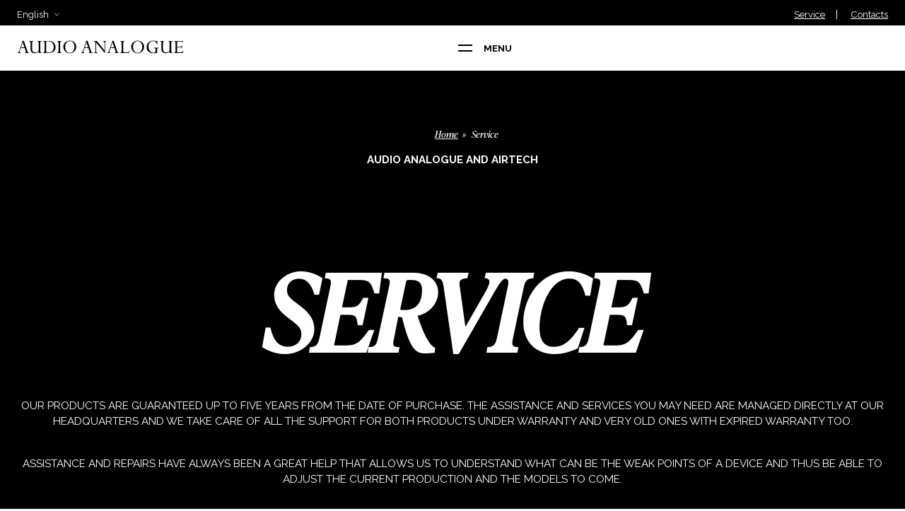

--- FILE ---
content_type: text/html; charset=UTF-8
request_url: https://audioanalogue.com/en/support
body_size: 18388
content:

              
<!DOCTYPE html>
<html lang="en" class="preloading">
  <head>

    <!-- Google Tag Manager -->
    <!-- <script>(function(w,d,s,l,i){w[l]=w[l]||[];w[l].push({'gtm.start':
    new Date().getTime(),event:'gtm.js'});var f=d.getElementsByTagName(s)[0],
    j=d.createElement(s),dl=l!='dataLayer'?'&l='+l:'';j.async=true;j.src=
    'https://www.googletagmanager.com/gtm.js?id='+i+dl;f.parentNode.insertBefore(j,f);
    })(window,document,'script','dataLayer','GTM-000000');</script> -->
    <!-- End Google Tag Manager -->

    <meta charset="utf-8">
    <meta http-equiv="x-ua-compatible" content="ie=edge">
    <meta name="viewport" content="width=device-width, initial-scale=1">
    <meta name="format-detection" content="telephone=no">

        
    <link rel="preconnect" href="https://fonts.googleapis.com">
<link rel="preconnect" href="https://fonts.gstatic.com" crossorigin>
<link href="https://fonts.googleapis.com/css2?family=Raleway:wght@400;700&family=Merriweather&display=swap" rel="stylesheet">
<link rel="preconnect" href="https://use.typekit.net">
<link rel="preconnect" href="https://use.typekit.net" crossorigin>
<link rel="stylesheet" href="https://use.typekit.net/nme5oyt.css">
<link rel="stylesheet" href="https://www.audioanalogue.com/dist/css/audioanalogue.css">

    <link rel="shortcut icon" href="https://www.audioanalogue.com/dist/images/favicon.png">
    
    <script type="text/javascript">
      var siteUrl = 'https://audioanalogue.com/en/';
      var assetsUrl = 'https://www.audioanalogue.com/';
      var siteLanguage = 'en';
      var scrollAnim1Images = [];
      var scrollAnim2Images = [];
    </script>

            <script type="text/javascript">
      const retailersLocations = [
                        {
          lat: 48.1947765,
          lng: 16.3577035,
          title: "Imperio Audiotechnik KG",
          address: "Margaretenstraße 48",
          city: "Wien",
          postalCode: "A - 1040",
          province: "Wien",
          state: "Austria"
        },
                {
          lat: 47.946905,
          lng: 13.6028502,
          title: "Klangstudio Trauner",
          address: "Gmundnerstrasse 5",
          city: "Schörfling am Attersee",
          postalCode: "A-4861",
          province: "Schörfling am Attersee",
          state: "Austria"
        },
                {
          lat: 47.2645418,
          lng: 11.3966818,
          title: "Skorjanc Klangveredelung",
          address: "Brixner Straße 4/1",
          city: "Innsbruck",
          postalCode: "A-6020",
          province: "Innsbruck",
          state: "Austria"
        },
                {
          lat: 51.2131429,
          lng: 4.4181814,
          title: "Alpha High End Antwerpen",
          address: "Pelikaanstraat 126",
          city: "Antwerpen",
          postalCode: "B-2018",
          province: "Antwerpen",
          state: "Belgium"
        },
                {
          lat: 51.3222366,
          lng: 4.5199552,
          title: "Alpha High End Brasschaat",
          address: "Bredabaan 1031",
          city: "Brasschaat (Maria-ter-Heide)",
          postalCode: "B-2930",
          province: "Brasschaat (Maria-ter-Heide)",
          state: "Belgium"
        },
                {
          lat: 50.8077469,
          lng: 4.3308808,
          title: "Alpha High End Bruxelles",
          address: "Rue Joseph Bens 21",
          city: "Bruxelles Uccle",
          postalCode: "1180",
          province: "Bruxelles",
          state: "Belgium"
        },
                {
          lat: 51.3230786,
          lng: 4.9431456,
          title: "Alpha High End Turnhout",
          address: "St. Antoniusstraat 15",
          city: "Turnhout",
          postalCode: "2300",
          province: "Turnhout",
          state: "Belgium"
        },
                {
          lat: 50.9369698,
          lng: 4.035684,
          title: "Kompakt hifi",
          address: "Korte Zoutstraat 7",
          city: "Aalst",
          postalCode: "9300",
          province: "Aalst",
          state: "Belgium"
        },
                {
          lat: 52.08062,
          lng: 4.39872,
          title: "LEXICOM MULTIMEDIA BV",
          address: "Leidsekade 1",
          city: "Bruxelles",
          postalCode: "2266 BG",
          province: "Bruxelles",
          state: "Belgium"
        },
                {
          lat: 43.6632051613344,
          lng: -79.34166880607879,
          title: "My Kind of Music by J &amp; D Design",
          address: "302 Carlaw Avenue, Unit 122",
          city: "Toronto",
          postalCode: "M4M 3L1",
          province: "Toronto Ontario",
          state: "Canada"
        },
                {
          lat: 55.7011792,
          lng: 12.5750971,
          title: "Topsound hifi",
          address: "Østerbrogade 90",
          city: "København Ø",
          postalCode: "2100",
          province: "København Ø",
          state: "Denmark"
        },
                {
          lat: 44.940806,
          lng: 4.887991,
          title: "T&amp;T enceintes acoustiques",
          address: "61 quai Maurice Barjon",
          city: "Bourg Les Valence",
          postalCode: "26500",
          province: "Bourg Les Valence Auvergne-Rhône-Alpes",
          state: "France"
        },
                {
          lat: 45.77831,
          lng: 3.08505,
          title: "L&#039;Odyssée Musicale",
          address: "5 Rue Terrasse",
          city: "Clermont Ferrand",
          postalCode: "63000",
          province: "Clermont Ferrand Auvergne-Rhône-Alpes",
          state: "France"
        },
                {
          lat: 45.755626,
          lng: 4.858844,
          title: "Hifi Link",
          address: "BLVD Vivier Merle",
          city: "Lyon",
          postalCode: "69003",
          province: "Lyon Auvergne-Rhône-Alpes",
          state: "France"
        },
                {
          lat: 45.4422111,
          lng: 4.3805614,
          title: "Audio-Conseil SAS",
          address: "4, rue Dormoy",
          city: "Saint-Etienne",
          postalCode: "42 000",
          province: "Saint-Etienne Auvergne-Rhône-Alpes",
          state: "France"
        },
                {
          lat: 47.3199117,
          lng: 5.0407916,
          title: "JM Audio",
          address: "Rue Legouz Gerland 2",
          city: "Dijon",
          postalCode: "21000",
          province: "Dijon Bourgogne-Franche-Comté",
          state: "France"
        },
                {
          lat: 48.1097711,
          lng: -1.6858894,
          title: "Hifi-Conseil",
          address: "21 quai Lamennais",
          city: "Rennes",
          postalCode: "35000",
          province: "Rennes Brittany",
          state: "France"
        },
                {
          lat: 47.7468806,
          lng: 7.3304459,
          title: "Les Artisans du Son",
          address: "44 rue de l&#039;Arsenal",
          city: "Mulhouse",
          postalCode: "68100",
          province: "Mulhouse Grand Est",
          state: "France"
        },
                {
          lat: 49.1176856,
          lng: 6.1796448,
          title: "Eversound",
          address: "27 rue des Allemands",
          city: "Metz",
          postalCode: "57 000",
          province: "Metz Grand Est",
          state: "France"
        },
                {
          lat: 50.7243292,
          lng: 1.6068511,
          title: "Disc - Hifi",
          address: "64 Grande Rue",
          city: "Boulogne Sur Mer",
          postalCode: "62200",
          province: "Boulogne Sur Mer Hauts-de-France",
          state: "France"
        },
                {
          lat: 49.4402353,
          lng: 1.0902457,
          title: "Courtin Boutique",
          address: "4, Rue Aux Ours",
          city: "Rouen",
          postalCode: "76000",
          province: "Rouen Normandy",
          state: "France"
        },
                {
          lat: 44.8100768,
          lng: -0.5045493,
          title: "Audio Harmonia",
          address: "Château Montjouan, Côte du piquet",
          city: "Bordeaux Bouliac",
          postalCode: "33270",
          province: "Bordeaux Bouliac Nouvelle-Aquitaine",
          state: "France"
        },
                {
          lat: 47.2185431,
          lng: -1.5640977,
          title: "Auditorium Nantes",
          address: "22, rue Jean Jaures",
          city: "Nantes",
          postalCode: "44000",
          province: "Nantes Pays de la Loire",
          state: "France"
        },
                {
          lat: 47.2621198,
          lng: -0.0810742,
          title: "Haute Fidélité Saumur",
          address: "Quai Carnot 13Bis",
          city: "Saumur",
          postalCode: "49400",
          province: "Saumur Pays de la Loire",
          state: "France"
        },
                {
          lat: 43.2856893,
          lng: 5.520948,
          title: "Harmonieaudio",
          address: "10 Traverse de l&#039;Aumône Vieille",
          city: "Aubagne",
          postalCode: "13400",
          province: "Aubagne Provence-Alpes-Côte d&#039;Azur",
          state: "France"
        },
                {
          lat: 48.8458185,
          lng: 2.3735931,
          title: "Editor Sarl Kls Audiovisue",
          address: "Rue Jean Button 4",
          city: "Paris",
          postalCode: "75012",
          province: "Paris Île-de-France",
          state: "France"
        },
                {
          lat: 48.8671143,
          lng: 2.3492242,
          title: "Zen HI-FI™",
          address: "13, Rue du Caire",
          city: "Paris",
          postalCode: "75002",
          province: "Paris Île-de-France",
          state: "France"
        },
                {
          lat: 52.3742032,
          lng: 9.7402051,
          title: "Alex Giese gmbh",
          address: "Theaterstraße 14",
          city: "Hannover",
          postalCode: "30159",
          province: "Hannover",
          state: "Germany"
        },
                {
          lat: 52.5118683,
          lng: 13.2074494,
          title: "Applied Acoustics",
          address: "Brandensteinweg 6",
          city: "Berlin",
          postalCode: "13595",
          province: "Berlin",
          state: "Germany"
        },
                {
          lat: 51.2832233,
          lng: 7.2488192,
          title: "Audio Connoisseur HiFi-Studio",
          address: "Am Werloh 51",
          city: "Wuppertal",
          postalCode: "42389",
          province: "Wuppertal",
          state: "Germany"
        },
                {
          lat: 49.8018034,
          lng: 7.8975451,
          title: "Audioconcept",
          address: "Kirchenpforte 7",
          city: "Frei-Laubersheim",
          postalCode: "55546",
          province: "Frei-Laubersheim",
          state: "Germany"
        },
                {
          lat: 49.7910434,
          lng: 9.9420751,
          title: "Audioladen",
          address: "Kliebertstraße 3",
          city: "Würzburg",
          postalCode: "97072",
          province: "Würzburg",
          state: "Germany"
        },
                {
          lat: 54.3214931,
          lng: 10.1189551,
          title: "Hi-Fi-Studio &quot;Hört-Sich-Gut-An&quot; GmbH",
          address: "Hermann-Weigmann-Straße 12",
          city: "Kiel",
          postalCode: "24114",
          province: "Kiel",
          state: "Germany"
        },
                {
          lat: 49.2366897,
          lng: 6.9954291,
          title: "Hifi Galerie Saarbrücken",
          address: "Johannisstraße 19",
          city: "Saarbrücken",
          postalCode: "66111",
          province: "Saarbrücken",
          state: "Germany"
        },
                {
          lat: 50.66106,
          lng: 7.82334,
          title: "La caccia audio",
          address: "Wilhelmstrasse 28",
          city: "Frankfurt",
          postalCode: "DE-57627",
          province: "Frankfurt",
          state: "Germany"
        },
                {
          lat: 48.624256,
          lng: 9.3499879,
          title: "Hoerenswert-hifi",
          address: "Im Inneren Bogen 25",
          city: "Nürtingen",
          postalCode: "72622",
          province: "Nürtingen",
          state: "Germany"
        },
                {
          lat: 51.4512732,
          lng: 7.9633218,
          title: "Loftsound e-K.",
          address: "Apothekerstr. 30",
          city: "Arnsberg/Neheim",
          postalCode: "59755",
          province: "Arnsberg/Neheim",
          state: "Germany"
        },
                {
          lat: 52.5061652,
          lng: 13.3223781,
          title: "Max Schlundt",
          address: "Stilwerk Berlin (3. Stock), Kantstraße 17",
          city: "Berlin",
          postalCode: "10623",
          province: "Berlin",
          state: "Germany"
        },
                {
          lat: 49.3557854,
          lng: 8.1404518,
          title: "MT HiFi Tonstudio GmbH",
          address: "Maximilianstr. 27",
          city: "Neustadt/Weinstraße",
          postalCode: "67433",
          province: "Neustadt/Weinstraße",
          state: "Germany"
        },
                {
          lat: 50.2081542,
          lng: 7.5289967,
          title: "On/Off hifi",
          address: "Brodenbacher Str. 16",
          city: "Boppard",
          postalCode: "56154",
          province: "Boppard",
          state: "Germany"
        },
                {
          lat: 52.281168,
          lng: 8.0382381,
          title: "Promusica",
          address: "Vitihof 8",
          city: "Osnabrück",
          postalCode: "49074",
          province: "Osnabrück",
          state: "Germany"
        },
                {
          lat: 47.6457108,
          lng: 7.5664307,
          title: "Puls Hifi – Musik und Wohnen",
          address: "Hunnsgasse 6",
          city: "Efringen-Lörrach",
          postalCode: "79588",
          province: "Efringen-Kirchen",
          state: "Germany"
        },
                {
          lat: 53.5533747,
          lng: 10.2463051,
          title: "Schüring High End",
          address: "Lindenallee 36",
          city: "Reinbek",
          postalCode: "21465",
          province: "Reinbek",
          state: "Germany"
        },
                {
          lat: 53.5927072,
          lng: 9.9865051,
          title: "Sound &amp; Vision Clemens Meyer",
          address: "Eppendorfer Landstraße 112",
          city: "Hamburg",
          postalCode: "20249",
          province: "Hamburg",
          state: "Germany"
        },
                {
          lat: 42.367285,
          lng: 14.1392176,
          title: "Hi Fi Di Prinzio",
          address: "Via B. Croce 437",
          city: "Chieti Scalo",
          postalCode: "66100",
          province: "Chieti",
          state: "Italia"
        },
                {
          lat: 44.22989,
          lng: 12.02362,
          title: "Audio Video News",
          address: "Via Vittorio Locchi, 3/B",
          city: "Forlì",
          postalCode: "47122",
          province: "Forlì",
          state: "Italia"
        },
                {
          lat: 41.8082005,
          lng: 12.6750628,
          title: "Evoluzione Hi-Fi",
          address: "Via Principe Amedeo, 4",
          city: "Frascati",
          postalCode: "00044",
          province: "Roma",
          state: "Italia"
        },
                {
          lat: 41.9294659,
          lng: 12.511472,
          title: "Gradi HiFi",
          address: "Via Nemorense, 159",
          city: "Roma",
          postalCode: "00199",
          province: "Roma",
          state: "Italia"
        },
                {
          lat: 44.4089468,
          lng: 8.9313428,
          title: "Auditorium",
          address: "Galleria Mazzini 46/R",
          city: "Genova",
          postalCode: "16121",
          province: "Genova",
          state: "Italia"
        },
                {
          lat: 45.1589108,
          lng: 10.792717,
          title: "Garosi Hi-Fi",
          address: "Via Broletto 7",
          city: "Mantova",
          postalCode: "46100",
          province: "Mantova",
          state: "Italia"
        },
                {
          lat: 38.0219098,
          lng: 12.5237917,
          title: "Nobile Hi Fi",
          address: "Via Dei Mille 78",
          city: "Trapani",
          postalCode: "91100",
          province: "Trapani",
          state: "Italia"
        },
                {
          lat: 43.7649644,
          lng: 10.4379135,
          title: "Oasi Audio(Audio Analogue/Airtech showroom)",
          address: "Via XX Settembre 20",
          city: "S. Giuliano Terme",
          postalCode: "56017",
          province: "Pisa",
          state: "Italia"
        },
                {
          lat: 45.5880902,
          lng: 11.9410004,
          title: "Fratelli Ghegin",
          address: "Via T. Vecellio 1",
          city: "Loreggia",
          postalCode: "35010",
          province: "Padova",
          state: "Italia"
        },
                {
          lat: 45.5572497,
          lng: 12.294349,
          title: "Stereo 2000",
          address: "Viale San Marco 30",
          city: "Marcon",
          postalCode: "30020",
          province: "Venezia",
          state: "Italia"
        },
                {
          lat: 45.5339799,
          lng: 11.5049652,
          title: "Officina Audio Video srl",
          address: "SS Padana per Verona, 57",
          city: "Vicenza",
          postalCode: "36100",
          province: "Vicenza",
          state: "Italia"
        },
                {
          lat: 43.7283974,
          lng: 7.4171599,
          title: "Audio Feeling International",
          address: "22 Quai Jean-Charles Rey",
          city: "Monaco",
          postalCode: "98000",
          province: "Monaco",
          state: "Monaco"
        },
                {
          lat: 59.4156263,
          lng: 10.4796419,
          title: "Audio Aktøren",
          address: "Storgata 22",
          city: "Horten",
          postalCode: "3181",
          province: "Horten",
          state: "Norway"
        },
                {
          lat: 59.9201944,
          lng: 10.7402667,
          title: "Norsk Audio Teknikk",
          address: "Ullevålsveien 13",
          city: "Oslo",
          postalCode: "0165",
          province: "Oslo",
          state: "Norway"
        },
                {
          lat: 58.1500751,
          lng: 7.8307766,
          title: "P.M. Audio",
          address: "Prestbakken 26",
          city: "Nodeland",
          postalCode: "4865",
          province: "Nodeland",
          state: "Norway"
        },
                {
          lat: 39.4670199,
          lng: -0.3922519,
          title: "Alen Audio",
          address: "Pintor Navarro Llorens 5 bassi",
          city: "Valencia",
          postalCode: "46008",
          province: "Valencia",
          state: "Spain"
        },
                {
          lat: 37.3679595,
          lng: -6.0029176,
          title: "Audio y Cine",
          address: "Avda. Juan Pablo II, 3-L3",
          city: "Sevilla",
          postalCode: "41011",
          province: "Sevilla",
          state: "Spain"
        },
                {
          lat: 37.8968428,
          lng: -4.7808736,
          title: "Audiohum SL",
          address: "Calle Avellano 21",
          city: "Cordoba",
          postalCode: "14006",
          province: "Cordoba",
          state: "Spain"
        },
                {
          lat: 40.4204453,
          lng: -3.6735029,
          title: "Audiorema SL",
          address: "c/ Antonio Casero, 4 local decine",
          city: "Madrid",
          postalCode: "28007",
          province: "Madrid",
          state: "Spain"
        },
                {
          lat: 42.3436388,
          lng: -7.8668606,
          title: "High End Ourense S.L.",
          address: "Manuel Pereira 24",
          city: "Ourense",
          postalCode: "32003",
          province: "Bajo",
          state: "Spain"
        },
                {
          lat: 41.3868319,
          lng: 2.1708329,
          title: "Werner",
          address: "Carrer De les Moles 4",
          city: "Barcelona",
          postalCode: "08010",
          province: "Barcelona",
          state: "Spain"
        },
                {
          lat: 59.267759,
          lng: 15.2253931,
          title: "Hi Fi Consult AB",
          address: "Sancta Birgittagatan 5",
          city: "Örebro",
          postalCode: "702 14",
          province: "Örebro",
          state: "Sweden"
        },
                {
          lat: 55.5962255,
          lng: 13.0007632,
          title: "HIfi Skåne",
          address: "Spångatan 4",
          city: "Malmö",
          postalCode: "211 44",
          province: "Malmö",
          state: "Sweden"
        },
                {
          lat: 58.3376641,
          lng: 12.4094174,
          title: "HiFi-Punkten",
          address: "Långgatan 11",
          city: "Skövde",
          postalCode: "541 30",
          province: "Skövde",
          state: "Sweden"
        },
                {
          lat: 57.7316709,
          lng: 12.0580675,
          title: "Hifi Puls",
          address: "Göteborgsvägen 34",
          city: "Sävedalen",
          postalCode: "43360",
          province: "Gothenburg",
          state: "Sweden"
        },
                {
          lat: 63.8506545,
          lng: 20.3050772,
          title: "RC Ljud&amp;Bild",
          address: "Formvägen 8A",
          city: "Umeå",
          postalCode: "906 21",
          province: "Umeå",
          state: "Sweden"
        },
                {
          lat: 57.6656975,
          lng: 15.8528463,
          title: "Ultimate Sound &amp; Music AB",
          address: "Storgatan 37",
          city: "Vimmerby",
          postalCode: "598 37",
          province: "Vimmerby",
          state: "Sweden"
        },
                {
          lat: 47.4277893,
          lng: 8.3552309,
          title: "Erni hifi studio gmbh",
          address: "Güterstrasse 9 Spreiti West Center",
          city: "Spreitenbach",
          postalCode: "8957",
          province: "Spreitenbach",
          state: "Switzerland"
        },
                {
          lat: 47.2285717,
          lng: 8.6683743,
          title: "HD Zürisee AG",
          address: "Schönenbergstrasse 8",
          city: "Wädenswil",
          postalCode: "8820",
          province: "Wädenswil",
          state: "Switzerland"
        },
                {
          lat: 46.2011874,
          lng: 6.1476602,
          title: "Portier Hi-fi",
          address: "Rue Verdaine 11",
          city: "Genève",
          postalCode: "1204",
          province: "Genève",
          state: "Switzerland"
        },
                {
          lat: 51.4640313,
          lng: 5.5316107,
          title: "AudioXperience",
          address: "Spegelt 66",
          city: "Nuenen",
          postalCode: "5674 CD",
          province: "Nuenen",
          state: "The Netherlands"
        },
                {
          lat: 52.6449442,
          lng: 5.0493404,
          title: "Hans Audio",
          address: "Stationsweg 6-7",
          city: "Hoorn",
          postalCode: "1621HZ",
          province: "Hoorn",
          state: "The Netherlands"
        },
                {
          lat: 52.5026811,
          lng: 6.103438,
          title: "My-fy",
          address: "Assendorperstraat 181",
          city: "Zwolle",
          postalCode: "8012DM",
          province: "Zwolle",
          state: "The Netherlands"
        },
                {
          lat: 52.14474,
          lng: 6.19726,
          title: "Sights&amp;Sounds",
          address: "Nieuwstad 51",
          city: "Den Haag",
          postalCode: "7201 NL",
          province: "Den Haag",
          state: "The Netherlands"
        },
                {
          lat: 52.1923928,
          lng: 6.8856592,
          title: "W&amp;W Audio",
          address: "De Reulver 97",
          city: "Enschede",
          postalCode: "7544 RT",
          province: "Enschede",
          state: "The Netherlands"
        },
                {
          lat: 51.42901,
          lng: 7.00283,
          title: "AURA HIFI",
          address: "Rüttenscheider Str. 176",
          city: "Essen",
          postalCode: "45131",
          province: "Essen",
          state: "Germany"
        },
                {
          lat: 52.00607,
          lng: 8.51130,
          title: "Jupit Audiovision GmbH",
          address: "Artur-Ladebeck-Straße 115",
          city: "Bielefeld",
          postalCode: "33647",
          province: "Bielefeld",
          state: "Germania"
        },
                {
          lat: 42.660155,
          lng: 2.886850,
          title: "HIFI CONNECT",
          address: "52 rue René LERICHE",
          city: "PERPIGNAN",
          postalCode: "66100",
          province: "PERPIGNAN",
          state: "FRANCE"
        },
                {
          lat: 60.17451,
          lng: 24.95953,
          title: "Kruunuradio Oy",
          address: "Liisankatu 3",
          city: "HELSINKI",
          postalCode: "00170",
          province: "HELSINKI",
          state: "Finland"
        },
                {
          lat: 53.25248,
          lng: 6.14412,
          title: "Alfred Visser",
          address: "Kerkstraat 68",
          city: "Buitenpost",
          postalCode: "9285 TB",
          province: "Buitenpost",
          state: "The Netherlands"
        },
                {
          lat: 51.97024,
          lng: 6.28195,
          title: "Highender Audio",
          address: "Keppelseweg 42",
          city: "Doetinchem",
          postalCode: "7009 AA",
          province: "Doetinchem",
          state: "The Netherlands"
        },
                {
          lat: 50.72453,
          lng: 4.51497,
          title: "Listening Sessions",
          address: "Rue de Rosières 10b",
          city: "Rixensart",
          postalCode: "1332",
          province: "Rixensart",
          state: "Belgium"
        },
                {
          lat: 46.15295,
          lng: 4.20973,
          title: "HIFI SOLUTION",
          address: "160 CHEMIN DES PLANTS",
          city: "CHANDON",
          postalCode: "42190",
          province: "CHANDON",
          state: "Francia"
        },
                {
          lat: 48.80626,
          lng: 2.13087,
          title: "Sas Le Studio hi-fi",
          address: "10 rue des deux Portes",
          city: "Versailles",
          postalCode: "78000",
          province: "Versailles",
          state: "France"
        },
                {
          lat: 25.28614,
          lng: 55.36038,
          title: "Alpha Audio Electronics LLC",
          address: "Saheel Tower 2, Office No.106, Al Nahda 1",
          city: "Dubai",
          postalCode: "",
          province: "Dubai",
          state: "United Arab Emirates"
        },
                {
          lat: 45.58603,
          lng: 9.28532,
          title: "STUDIO TILATTI SRL",
          address: "VIA RAIBERTI 5",
          city: "Monza",
          postalCode: "20052",
          province: "MI",
          state: "Italia"
        },
                {
          lat: 45.02088,
          lng: 7.66553,
          title: "AUDIO VIDEO COMPONENT",
          address: "Via Barbaresco 5",
          city: "Torino",
          postalCode: "10127",
          province: "Torino",
          state: "Italia"
        },
                {
          lat: 45.78403,
          lng: 12.49472,
          title: "HI FI TOMMASINI  SRL",
          address: "Via Cesare Battisti, 1",
          city: "Oderzo",
          postalCode: "31046",
          province: "Treviso",
          state: "Italia"
        },
                {
          lat: 48.12741,
          lng: 11.55842,
          title: "Rauch und Schall GmbH",
          address: "Kapuzinerplatz 1",
          city: "München",
          postalCode: "80337",
          province: "München",
          state: "Germany"
        },
                {
          lat: 47.49242,
          lng: 11.10024,
          title: "Akustik Strauss",
          address: "Bahnhofstr. 22",
          city: "Garmisch-Partenkirchen",
          postalCode: "82467",
          province: "Garmisch-Partenkirchen",
          state: "Germany"
        },
                {
          lat: 46.30309,
          lng: 4.82771,
          title: "Quintessence Haute Fidélité",
          address: "51 Rue Gambetta",
          city: "Mâcon",
          postalCode: "71000",
          province: "Bourgogne-Franche-Comté",
          state: "France"
        },
                      ];

      const distributorsLocations = [
                        {
          lat: 43.8676902,
          lng: 10.809824,
          title: "AF Group SRL",
          address: "Via Cesare Battisti 126G",
          city: "Monsummano Terme",
          postalCode: "51015",
          province: "Pistoia",
          state: "Italia"
        },
                {
          lat: 53.3008035,
          lng: -6.1789544,
          title: "Cloney Audio",
          address: "55 Main Street A94",
          city: "Dublin",
          postalCode: "W4F3",
          province: "Blackrock",
          state: "Ireland"
        },
                {
          lat: 22.3585767,
          lng: 91.8211307,
          title: "Orient Electronics",
          address: "Ground Floor (Bank Asia Building), 665 CDA Avenue, GEC Moor, Chattogram, Bangladesh.",
          city: "Chittagong",
          postalCode: "4000",
          province: "(Asadgonj)",
          state: "Bangladesh"
        },
                {
          lat: 22.198745,
          lng: 113.543873,
          title: "NC Audio Co. Ltd",
          address: "First Floor Highsun Plaza, Dashatou Road",
          city: "Guangzhou",
          postalCode: "",
          province: "Guangzhou",
          state: "China"
        },
                {
          lat: 22.3193192,
          lng: 114.1687173,
          title: "NC Audio Co. Ltd",
          address: "First Floor Highsun Plaza, Dashatou Road",
          city: "Guangzhou",
          postalCode: "",
          province: "Guangzhou",
          state: "China"
        },
                {
          lat: 23.114423,
          lng: 113.2820651,
          title: "NC Audio Co. Ltd",
          address: "First Floor Highsun Plaza, Dashatou Road",
          city: "Guangzhou",
          postalCode: "",
          province: "Guangzhou",
          state: "China"
        },
                {
          lat: 45.8308322,
          lng: 16.0350654,
          title: "Dbaudio",
          address: "Jasenovačka Ulica 21",
          city: "Zagreb",
          postalCode: "10040",
          province: "",
          state: "Croatia"
        },
                {
          lat: 45.8308322,
          lng: 16.0350654,
          title: "Dbaudio",
          address: "Jasenovačka Ulica 21",
          city: "Zagreb",
          postalCode: "10040",
          province: "",
          state: "Croatia"
        },
                {
          lat: 50.1323636,
          lng: 14.332003,
          title: "Mareka Audio s.r.o.",
          address: "Za Drupolem 515",
          city: "Horomerice",
          postalCode: "25262",
          province: "Horomerice",
          state: "Czech Republic"
        },
                {
          lat: 47.4407296,
          lng: 19.1230057,
          title: "Audiophyl Kft.",
          address: "Zobor utca 2",
          city: "Budapest",
          postalCode: "1202",
          province: "Budapest",
          state: "Hungary"
        },
                {
          lat: 32.0766058,
          lng: 34.7647697,
          title: "Audio club LTD",
          address: "Hayarkon 76",
          city: "Tel Aviv",
          postalCode: "6343233",
          province: "Tel Aviv",
          state: "Israel"
        },
                {
          lat: 37.48177,
          lng: 127.12069,
          title: "SONORIS HI END",
          address: "A302, 25 Beobwonro 11-gil,",
          city: "Mokk-Dong",
          postalCode: "05836",
          province: "Seoul",
          state: "Korea"
        },
                {
          lat: 56.9207182,
          lng: 24.0146361,
          title: "Pro1 Sound Store",
          address: "21A Drustu",
          city: "Riga",
          postalCode: "LV-1002",
          province: "Riga",
          state: "Latvia"
        },
                {
          lat: 54.67173,
          lng: 25.26748,
          title: "GARSO NAMAI",
          address: "Kauno str. 31",
          city: "Klaipeda",
          postalCode: "03229",
          province: "Klaipeda",
          state: "Lithuania"
        },
                {
          lat: 49.6031911,
          lng: 6.1263169,
          title: "L&#039;Audiophile sàrl",
          address: "1, Place de Paris",
          city: "Luxembourg",
          postalCode: "L-2314",
          province: "Luxembourg",
          state: "Luxembourg"
        },
                {
          lat: 4.6070269,
          lng: 101.0942639,
          title: "Dong Fong HiFi",
          address: "44, Jalan Dato Lau Pak Kuan",
          city: "Perak",
          postalCode: "31400",
          province: "Perak Taman Ipoh",
          state: "Malaysia"
        },
                {
          lat: 52.3301018,
          lng: 20.9377635,
          title: "Sound Source",
          address: "ul. Książkowa 9A",
          city: "Warszawa",
          postalCode: "03-134",
          province: "Warszawa",
          state: "Poland"
        },
                {
          lat: 44.4297295,
          lng: 26.0791711,
          title: "SC Audioconcept SRL",
          address: "str Izvor 82-84",
          city: "Bucuresti",
          postalCode: "050561",
          province: "Bucuresti Sector 5",
          state: "Romania"
        },
                {
          lat: -26.0920016,
          lng: 27.9250656,
          title: "Airmusic",
          address: "55 Shannon 36 6TH Road Hyde Park",
          city: "Johannesburg",
          postalCode: "2196",
          province: "Johannesburg",
          state: "South Africa"
        },
                {
          lat: 25.032964,
          lng: 121.565427,
          title: "Hwa Hsing Electric Co. LTD",
          address: "Nr. 650 Mintsu E. Rd",
          city: "Taipei",
          postalCode: "",
          province: "Taipei",
          state: "Taiwan"
        },
                {
          lat: 41.049765,
          lng: 29.0037192,
          title: "CAN Elektronik Ses Ve Goruntu Sistemleri San. Tic.",
          address: "Abbasaga Mahallesi Yildiz Caddesi No:45 Sungurlar Is Merkezi Besiktas",
          city: "Istanbul",
          postalCode: "34353",
          province: "Istanbul",
          state: "Turkey"
        },
                {
          lat: 50.4051353,
          lng: 30.5438162,
          title: "Stereolife LLC",
          address: "M. Boychuka 44",
          city: "Kyiv",
          postalCode: "01103",
          province: "Kyiv",
          state: "Ukraine"
        },
                {
          lat: 54.5617726,
          lng: -1.3131697,
          title: "Decent Audio",
          address: "Castlegate Mill TS18",
          city: "Quayside",
          postalCode: "1BZ",
          province: "Stockton on Tees",
          state: "United Kingdom"
        },
                {
          lat: 33.88000,
          lng: -84.49766,
          title: "Mike Powell Inc.",
          address: "3011 Strathmoor RD SE",
          city: "Nashua",
          postalCode: "GA 30080-3753",
          province: "Nashua",
          state: "United States"
        },
                {
          lat: 54.561715,
          lng: -1.3106264,
          title: "Decent Audio",
          address: "Castlegate Mill TS18 1BZ Quayside",
          city: "Stockton on Tees",
          postalCode: "",
          province: "",
          state: "United Kingdom"
        },
                {
          lat: -37.78121,
          lng: 144.97817,
          title: "AUDIO INFLUENCE",
          address: "774-776 Nicholson Street",
          city: "Fitzroy North",
          postalCode: "VIC 3068",
          province: "Fitzroy North",
          state: "Australia"
        },
                {
          lat: 43.839121,
          lng: -79.323335,
          title: "ASONA Ltd",
          address: "Markham Stn Industrial Park",
          city: "Markham",
          postalCode: "L3R 6G4",
          province: "Ontario",
          state: "Canada"
        },
                {
          lat: 21.03750,
          lng: 105.87951,
          title: "ANH KIET AUDIOVISUAL TECHNOLOGY",
          address: "Antech Building, LK-9, No. 110 Hoang Nhu Tiep Street, Bo De Ward, Long Bien District",
          city: "Hanoi",
          postalCode: "",
          province: "Hanoi",
          state: "Vietnam"
        },
                {
          lat: 35.69516,
          lng: 51.41123,
          title: "Acoustic Hi Fi",
          address: "First floor,  59 Bozorgmehr Mall,  Hafez Intersection Jomhouri St.",
          city: "Tehran",
          postalCode: "",
          province: "Tehran",
          state: "Iran"
        },
                {
          lat: 25.28614,
          lng: 55.36038,
          title: "Alpha Audio Electronics LLC",
          address: "",
          city: "Dubai",
          postalCode: "",
          province: "Dubai",
          state: "United Arab Emirates"
        },
                {
          lat: 41.71081,
          lng: 44.72569,
          title: "Audiohall",
          address: "5 Zurab Sakandelidze St,",
          city: "Tbilisi",
          postalCode: "",
          province: "Tbilisi",
          state: "Georgia"
        },
                {
          lat: 55.78068,
          lng: 37.68713,
          title: "TechnoLogica",
          address: "Balakirevsky Lane, 1A",
          city: "Moscow",
          postalCode: "105082",
          province: "Moscow",
          state: "Russia"
        },
                {
          lat: 55.78068,
          lng: 37.68713,
          title: "TechnoLogica",
          address: "Balakirevsky Lane, 1A",
          city: "Moscow",
          postalCode: "105082",
          province: "Moscow",
          state: "Uzbekistan"
        },
                {
          lat: 55.78068,
          lng: 37.68713,
          title: "TechnoLogica",
          address: "Balakirevsky Lane, 1A",
          city: "Moscow",
          postalCode: "105082",
          province: "Moscow",
          state: "Belarus"
        },
                {
          lat: 55.78068,
          lng: 55.78068,
          title: "TechnoLogica",
          address: "Balakirevsky Lane, 1A",
          city: "Moscow",
          postalCode: "105082",
          province: "Moscow",
          state: "Kazakistan"
        },
                      ];
    </script>

  <title>Service | Audio Analogue</title><meta name="generator" content="SEOmatic">
<meta name="referrer" content="no-referrer-when-downgrade">
<meta name="robots" content="all">
<meta content="en" property="og:locale">
<meta content="de" property="og:locale:alternate">
<meta content="fr" property="og:locale:alternate">
<meta content="it" property="og:locale:alternate">
<meta content="Audio Analogue" property="og:site_name">
<meta content="website" property="og:type">
<meta content="https://www.audioanalogue.com/en/support" property="og:url">
<meta content="Service" property="og:title">
<meta name="twitter:card" content="summary_large_image">
<meta name="twitter:creator" content="@">
<meta name="twitter:title" content="Service">
<link href="https://www.audioanalogue.com/en/support" rel="canonical">
<link href="https://www.audioanalogue.com/en" rel="home">
<link href="https://www.audioanalogue.com/de/hilfe" rel="alternate" hreflang="de">
<link href="https://www.audioanalogue.com/fr/soutien" rel="alternate" hreflang="fr">
<link href="https://www.audioanalogue.com/en/support" rel="alternate" hreflang="en">
<link href="https://www.audioanalogue.com/it/assistenza" rel="alternate" hreflang="x-default">
<link href="https://www.audioanalogue.com/it/assistenza" rel="alternate" hreflang="it"></head>

  <body class="">

    <div class="main-transition"></div>

    <div class="main-preloader">
      <div class="main-preloader__inner">
        <div class="main-preloader__bg">
          <svg xmlns="http://www.w3.org/2000/svg" xmlns:xlink="http://www.w3.org/1999/xlink" viewBox="0 0 1885 153"><path d="M87.42,88.91H43.17l-9.33,27.51c-4.54,13.39-6.93,23.67,7.42,23.92v4.07H5.86v-4.07c12.92-1.92,16.02-8.85,20.33-21.52L63.98,5.92H78.1l39.7,117.92c4.07,12.67,7.42,16.5,19.61,16.5v4.07H89.09v-4.07c9.33,0,13.87-4.07,10.77-13.39L87.42,88.91z M65.42,22.42h-0.48L45.81,80.54h38.51L65.42,22.42z"/><path d="M245.24,125.27c-13.15,15.31-27.5,22.48-45.68,22.48c-33.25,0-46.64-23.44-46.64-47.12V33.18c0-18.17-4.78-21.76-15.54-21.76V7.35h49.51v4.07c-11.24,0-15.79,4.07-15.79,21.52v69.36c0,21.05,11.72,36.11,34.92,36.11c15.78,0,29.66-7.89,39.22-22.71V33.18c0-15.78-3.59-21.29-14.59-21.76V7.35h48.32v4.07c-11.48,0-15.55,5.27-15.55,21.76v85.39c0,17.94,5.02,21.77,15.55,21.77v4.07h-33.73V125.27z"/><path d="M310.98,33.18c0-16.5-4.07-21.76-15.55-21.76V7.35h63.38c52.38,0,77.25,35.16,77.25,70.8c0,34.44-21.76,66.25-75.58,66.25h-65.05v-4.07c11,0,15.55-4.78,15.55-21.77V33.18z M329.16,113.78c0,21.29,4.78,25.36,17.46,25.36h14.11c33.96,0,54.29-23.44,54.29-60.75c0-32.76-16.5-65.77-59.8-65.77h-26.07V113.78z"/><path d="M487.69,118.57c0,16.74,4.07,21.77,15.55,21.77v4.07h-49.27v-4.07c11.24,0,15.55-4.31,15.55-21.77V33.18c0-17.22-3.83-21.76-15.55-21.76V7.35h49.27v4.07c-11.48,0-15.55,5.27-15.55,21.76V118.57z"/><path d="M597.22,4c40.66,0,72.71,31.33,72.71,71.28c0,40.66-32.29,72.47-73.19,72.47c-40.9,0-72.95-31.81-72.95-72.47C523.79,34.61,555.36,4,597.22,4z M596.5,142.48c34.44,0,52.38-32.76,52.38-66.01c0-43.05-22.96-67.2-51.18-67.2c-32.29,0-52.86,26.55-52.86,66.24C544.84,115.46,565.64,142.48,596.5,142.48z"/><path d="M806.92,88.91h-44.25l-9.33,27.51c-4.54,13.39-6.93,23.67,7.42,23.92v4.07h-35.4v-4.07c12.92-1.92,16.02-8.85,20.33-21.52L783.48,5.92h14.11l39.7,117.92c4.07,12.67,7.42,16.5,19.61,16.5v4.07h-48.31v-4.07c9.33,0,13.87-4.07,10.77-13.39L806.92,88.91z M784.91,22.42h-0.48L765.3,80.54h38.51L784.91,22.42z"/><path d="M994.87,144.4h-4.06L894.18,25.29h-0.47v96.15c0,13.87,5.5,18.89,17.94,18.89v4.07h-41.62v-4.07c11.48,0,16.98-3.59,16.98-23.44V36.77c0-15.31-4.07-23.92-20.33-25.36V7.35h35.16l85.63,106.68h0.48V33.9c0-17.94-4.78-22.48-16.74-22.48V7.35h41.38v4.07c-13.39,0-17.7,5.5-17.7,21.52V144.4z"/><path d="M1101.51,88.91h-44.25l-9.32,27.51c-4.54,13.39-6.94,23.67,7.41,23.92v4.07h-35.4v-4.07c12.92-1.92,16.02-8.85,20.33-21.52l37.79-112.89h14.12l39.71,117.92c4.06,12.67,7.41,16.5,19.61,16.5v4.07h-48.31v-4.07c9.33,0,13.87-4.07,10.77-13.39L1101.51,88.91z M1079.5,22.42h-0.48l-19.13,58.12h38.51L1079.5,22.42z"/><path d="M1266.26,144.4H1167v-4.07c11.01,0,15.55-5.98,15.55-22.96V31.26c0-15.78-4.54-19.85-15.55-19.85V7.35h49.03v4.07c-11.48,0-15.3,6.93-15.3,21.52v91.61c0,10.76,4.06,13.15,15.54,13.15h27.27c16.51,0,21.05-3.58,27.02-23.2h4.07L1266.26,144.4z"/><path d="M1363.82,4c40.66,0,72.7,31.33,72.7,71.28c0,40.66-32.29,72.47-73.19,72.47c-40.91,0-72.95-31.81-72.95-72.47C1290.39,34.61,1321.97,4,1363.82,4z M1363.1,142.48c34.45,0,52.38-32.76,52.38-66.01c0-43.05-22.96-67.2-51.18-67.2c-32.29,0-52.86,26.55-52.86,66.24C1311.44,115.46,1332.24,142.48,1363.1,142.48z"/><path d="M1583.33,144.4c-7.66,2.15-32.05,3.35-38.27,3.35c-60.26,0-80.36-36.36-80.36-67.93c0-48.56,36.84-75.82,70.56-75.82c19.37,0,26.79,6.46,37.31,6.46c4.31,0,6.22-1.19,7.66-4.54h4.31v40.42h-3.83c-3.58-26.07-26.78-37.07-45.44-37.07c-28.22,0-49.51,24.63-49.51,62.19c0,40.18,23.92,69.84,56.45,69.84c9.81,0,22.96-2.39,22.96-14.59v-14.83c0-16.74-3.83-22.72-15.07-22.72h-5.26v-4.07h55.49v4.07c-13.39,0-16.98,6.46-16.98,18.42V144.4z"/><path d="M1724.18,125.27c-13.16,15.31-27.51,22.48-45.69,22.48c-33.24,0-46.64-23.44-46.64-47.12V33.18c0-18.17-4.78-21.76-15.54-21.76V7.35h49.5v4.07c-11.24,0-15.78,4.07-15.78,21.52v69.36c0,21.05,11.72,36.11,34.91,36.11c15.78,0,29.66-7.89,39.23-22.71V33.18c0-15.78-3.59-21.29-14.59-21.76V7.35h48.31v4.07c-11.48,0-15.55,5.27-15.55,21.76v85.39c0,17.94,5.02,21.77,15.55,21.77v4.07h-33.72V125.27z"/><path d="M1865.96,92.49h-4.06c-2.87-11.72-5.02-13.15-19.13-13.15h-33.96v49.03c0,6.7,2.38,9.32,10.04,9.32h23.92c20.08,0,25.11-0.96,33.24-18.89h4.07l-6.22,25.59h-98.78v-4.07c10.76,0,15.54-3.35,15.54-21.52V33.18c0-16.98-3.83-21.76-15.54-21.76V7.35h98.78v22.97h-2.63c-3.11-15.07-7.89-16.27-22.97-16.27h-39.46v58.6h38.26c9.32,0,12.92-1.67,14.83-13.39h4.06V92.49z"/></svg>
        </div>
        <div class="main-preloader__progress">
          <svg xmlns="http://www.w3.org/2000/svg" xmlns:xlink="http://www.w3.org/1999/xlink" viewBox="0 0 1885 153"><path d="M87.42,88.91H43.17l-9.33,27.51c-4.54,13.39-6.93,23.67,7.42,23.92v4.07H5.86v-4.07c12.92-1.92,16.02-8.85,20.33-21.52L63.98,5.92H78.1l39.7,117.92c4.07,12.67,7.42,16.5,19.61,16.5v4.07H89.09v-4.07c9.33,0,13.87-4.07,10.77-13.39L87.42,88.91z M65.42,22.42h-0.48L45.81,80.54h38.51L65.42,22.42z"/><path d="M245.24,125.27c-13.15,15.31-27.5,22.48-45.68,22.48c-33.25,0-46.64-23.44-46.64-47.12V33.18c0-18.17-4.78-21.76-15.54-21.76V7.35h49.51v4.07c-11.24,0-15.79,4.07-15.79,21.52v69.36c0,21.05,11.72,36.11,34.92,36.11c15.78,0,29.66-7.89,39.22-22.71V33.18c0-15.78-3.59-21.29-14.59-21.76V7.35h48.32v4.07c-11.48,0-15.55,5.27-15.55,21.76v85.39c0,17.94,5.02,21.77,15.55,21.77v4.07h-33.73V125.27z"/><path d="M310.98,33.18c0-16.5-4.07-21.76-15.55-21.76V7.35h63.38c52.38,0,77.25,35.16,77.25,70.8c0,34.44-21.76,66.25-75.58,66.25h-65.05v-4.07c11,0,15.55-4.78,15.55-21.77V33.18z M329.16,113.78c0,21.29,4.78,25.36,17.46,25.36h14.11c33.96,0,54.29-23.44,54.29-60.75c0-32.76-16.5-65.77-59.8-65.77h-26.07V113.78z"/><path d="M487.69,118.57c0,16.74,4.07,21.77,15.55,21.77v4.07h-49.27v-4.07c11.24,0,15.55-4.31,15.55-21.77V33.18c0-17.22-3.83-21.76-15.55-21.76V7.35h49.27v4.07c-11.48,0-15.55,5.27-15.55,21.76V118.57z"/><path d="M597.22,4c40.66,0,72.71,31.33,72.71,71.28c0,40.66-32.29,72.47-73.19,72.47c-40.9,0-72.95-31.81-72.95-72.47C523.79,34.61,555.36,4,597.22,4z M596.5,142.48c34.44,0,52.38-32.76,52.38-66.01c0-43.05-22.96-67.2-51.18-67.2c-32.29,0-52.86,26.55-52.86,66.24C544.84,115.46,565.64,142.48,596.5,142.48z"/><path d="M806.92,88.91h-44.25l-9.33,27.51c-4.54,13.39-6.93,23.67,7.42,23.92v4.07h-35.4v-4.07c12.92-1.92,16.02-8.85,20.33-21.52L783.48,5.92h14.11l39.7,117.92c4.07,12.67,7.42,16.5,19.61,16.5v4.07h-48.31v-4.07c9.33,0,13.87-4.07,10.77-13.39L806.92,88.91z M784.91,22.42h-0.48L765.3,80.54h38.51L784.91,22.42z"/><path d="M994.87,144.4h-4.06L894.18,25.29h-0.47v96.15c0,13.87,5.5,18.89,17.94,18.89v4.07h-41.62v-4.07c11.48,0,16.98-3.59,16.98-23.44V36.77c0-15.31-4.07-23.92-20.33-25.36V7.35h35.16l85.63,106.68h0.48V33.9c0-17.94-4.78-22.48-16.74-22.48V7.35h41.38v4.07c-13.39,0-17.7,5.5-17.7,21.52V144.4z"/><path d="M1101.51,88.91h-44.25l-9.32,27.51c-4.54,13.39-6.94,23.67,7.41,23.92v4.07h-35.4v-4.07c12.92-1.92,16.02-8.85,20.33-21.52l37.79-112.89h14.12l39.71,117.92c4.06,12.67,7.41,16.5,19.61,16.5v4.07h-48.31v-4.07c9.33,0,13.87-4.07,10.77-13.39L1101.51,88.91z M1079.5,22.42h-0.48l-19.13,58.12h38.51L1079.5,22.42z"/><path d="M1266.26,144.4H1167v-4.07c11.01,0,15.55-5.98,15.55-22.96V31.26c0-15.78-4.54-19.85-15.55-19.85V7.35h49.03v4.07c-11.48,0-15.3,6.93-15.3,21.52v91.61c0,10.76,4.06,13.15,15.54,13.15h27.27c16.51,0,21.05-3.58,27.02-23.2h4.07L1266.26,144.4z"/><path d="M1363.82,4c40.66,0,72.7,31.33,72.7,71.28c0,40.66-32.29,72.47-73.19,72.47c-40.91,0-72.95-31.81-72.95-72.47C1290.39,34.61,1321.97,4,1363.82,4z M1363.1,142.48c34.45,0,52.38-32.76,52.38-66.01c0-43.05-22.96-67.2-51.18-67.2c-32.29,0-52.86,26.55-52.86,66.24C1311.44,115.46,1332.24,142.48,1363.1,142.48z"/><path d="M1583.33,144.4c-7.66,2.15-32.05,3.35-38.27,3.35c-60.26,0-80.36-36.36-80.36-67.93c0-48.56,36.84-75.82,70.56-75.82c19.37,0,26.79,6.46,37.31,6.46c4.31,0,6.22-1.19,7.66-4.54h4.31v40.42h-3.83c-3.58-26.07-26.78-37.07-45.44-37.07c-28.22,0-49.51,24.63-49.51,62.19c0,40.18,23.92,69.84,56.45,69.84c9.81,0,22.96-2.39,22.96-14.59v-14.83c0-16.74-3.83-22.72-15.07-22.72h-5.26v-4.07h55.49v4.07c-13.39,0-16.98,6.46-16.98,18.42V144.4z"/><path d="M1724.18,125.27c-13.16,15.31-27.51,22.48-45.69,22.48c-33.24,0-46.64-23.44-46.64-47.12V33.18c0-18.17-4.78-21.76-15.54-21.76V7.35h49.5v4.07c-11.24,0-15.78,4.07-15.78,21.52v69.36c0,21.05,11.72,36.11,34.91,36.11c15.78,0,29.66-7.89,39.23-22.71V33.18c0-15.78-3.59-21.29-14.59-21.76V7.35h48.31v4.07c-11.48,0-15.55,5.27-15.55,21.76v85.39c0,17.94,5.02,21.77,15.55,21.77v4.07h-33.72V125.27z"/><path d="M1865.96,92.49h-4.06c-2.87-11.72-5.02-13.15-19.13-13.15h-33.96v49.03c0,6.7,2.38,9.32,10.04,9.32h23.92c20.08,0,25.11-0.96,33.24-18.89h4.07l-6.22,25.59h-98.78v-4.07c10.76,0,15.54-3.35,15.54-21.52V33.18c0-16.98-3.83-21.76-15.54-21.76V7.35h98.78v22.97h-2.63c-3.11-15.07-7.89-16.27-22.97-16.27h-39.46v58.6h38.26c9.32,0,12.92-1.67,14.83-13.39h4.06V92.49z"/></svg>
        </div>
        <div class="main-preloader__percentage"></div>
      </div>
    </div>

                                    
    <!-- Google Tag Manager (noscript) -->
    <!-- <noscript><iframe src="https://www.googletagmanager.com/ns.html?id=GTM-000000"
    height="0" width="0" style="display:none;visibility:hidden"></iframe></noscript> -->
    <!-- End Google Tag Manager (noscript) -->

    <header class="site-header">
  <div class="site-header__top">
    <div class="container">
      <div class="grid-row">
        <div class="col d-flex">
          <div class="language-switcher">
            <div class="language-switcher__current">
              <span>English</span>
              <div class="language-switcher__arrow">
                <svg viewBox="0 0 1024 1024" xmlns="http://www.w3.org/2000/svg"><path d="M256 120.768L306.432 64 768 512l-461.568 448L256 903.232 659.072 512z"></path></svg>
              </div>
            </div>
            <ul class="language-switcher__options">
               
                
                                                                                                                      
                  
                  <li>
                    <a href="https://audioanalogue.com/it/assistenza" target="_self">Italiano</a>
                  </li>
                               
                               
                
                                                                                                                      
                  
                  <li>
                    <a href="https://audioanalogue.com/fr/soutien" target="_self">Français</a>
                  </li>
                               
                
                                                                                                                      
                  
                  <li>
                    <a href="https://audioanalogue.com/de/hilfe" target="_self">Deutsch</a>
                  </li>
                                          </ul>
          </div>
        </div>
        <div class="col text-right">
          <nav class="site-header__nav">
            <ul>
              <li><a href="https://audioanalogue.com/en/support">Service</a></li>
              <li><a href="https://audioanalogue.com/en/contacts">Contacts</a></li>
            </ul>
          </nav>
        </div>
      </div>
    </div>
  </div>
  <div class="site-header__main">
    <div class="container">
      <div class="grid-row">
        <div class="col">
          <a href="https://audioanalogue.com/en/" class="site-header__logo">
            <svg xmlns="http://www.w3.org/2000/svg" xmlns:xlink="http://www.w3.org/1999/xlink" viewBox="0 0 1885 153"><path d="M87.42,88.91H43.17l-9.33,27.51c-4.54,13.39-6.93,23.67,7.42,23.92v4.07H5.86v-4.07c12.92-1.92,16.02-8.85,20.33-21.52L63.98,5.92H78.1l39.7,117.92c4.07,12.67,7.42,16.5,19.61,16.5v4.07H89.09v-4.07c9.33,0,13.87-4.07,10.77-13.39L87.42,88.91z M65.42,22.42h-0.48L45.81,80.54h38.51L65.42,22.42z"/><path d="M245.24,125.27c-13.15,15.31-27.5,22.48-45.68,22.48c-33.25,0-46.64-23.44-46.64-47.12V33.18c0-18.17-4.78-21.76-15.54-21.76V7.35h49.51v4.07c-11.24,0-15.79,4.07-15.79,21.52v69.36c0,21.05,11.72,36.11,34.92,36.11c15.78,0,29.66-7.89,39.22-22.71V33.18c0-15.78-3.59-21.29-14.59-21.76V7.35h48.32v4.07c-11.48,0-15.55,5.27-15.55,21.76v85.39c0,17.94,5.02,21.77,15.55,21.77v4.07h-33.73V125.27z"/><path d="M310.98,33.18c0-16.5-4.07-21.76-15.55-21.76V7.35h63.38c52.38,0,77.25,35.16,77.25,70.8c0,34.44-21.76,66.25-75.58,66.25h-65.05v-4.07c11,0,15.55-4.78,15.55-21.77V33.18z M329.16,113.78c0,21.29,4.78,25.36,17.46,25.36h14.11c33.96,0,54.29-23.44,54.29-60.75c0-32.76-16.5-65.77-59.8-65.77h-26.07V113.78z"/><path d="M487.69,118.57c0,16.74,4.07,21.77,15.55,21.77v4.07h-49.27v-4.07c11.24,0,15.55-4.31,15.55-21.77V33.18c0-17.22-3.83-21.76-15.55-21.76V7.35h49.27v4.07c-11.48,0-15.55,5.27-15.55,21.76V118.57z"/><path d="M597.22,4c40.66,0,72.71,31.33,72.71,71.28c0,40.66-32.29,72.47-73.19,72.47c-40.9,0-72.95-31.81-72.95-72.47C523.79,34.61,555.36,4,597.22,4z M596.5,142.48c34.44,0,52.38-32.76,52.38-66.01c0-43.05-22.96-67.2-51.18-67.2c-32.29,0-52.86,26.55-52.86,66.24C544.84,115.46,565.64,142.48,596.5,142.48z"/><path d="M806.92,88.91h-44.25l-9.33,27.51c-4.54,13.39-6.93,23.67,7.42,23.92v4.07h-35.4v-4.07c12.92-1.92,16.02-8.85,20.33-21.52L783.48,5.92h14.11l39.7,117.92c4.07,12.67,7.42,16.5,19.61,16.5v4.07h-48.31v-4.07c9.33,0,13.87-4.07,10.77-13.39L806.92,88.91z M784.91,22.42h-0.48L765.3,80.54h38.51L784.91,22.42z"/><path d="M994.87,144.4h-4.06L894.18,25.29h-0.47v96.15c0,13.87,5.5,18.89,17.94,18.89v4.07h-41.62v-4.07c11.48,0,16.98-3.59,16.98-23.44V36.77c0-15.31-4.07-23.92-20.33-25.36V7.35h35.16l85.63,106.68h0.48V33.9c0-17.94-4.78-22.48-16.74-22.48V7.35h41.38v4.07c-13.39,0-17.7,5.5-17.7,21.52V144.4z"/><path d="M1101.51,88.91h-44.25l-9.32,27.51c-4.54,13.39-6.94,23.67,7.41,23.92v4.07h-35.4v-4.07c12.92-1.92,16.02-8.85,20.33-21.52l37.79-112.89h14.12l39.71,117.92c4.06,12.67,7.41,16.5,19.61,16.5v4.07h-48.31v-4.07c9.33,0,13.87-4.07,10.77-13.39L1101.51,88.91z M1079.5,22.42h-0.48l-19.13,58.12h38.51L1079.5,22.42z"/><path d="M1266.26,144.4H1167v-4.07c11.01,0,15.55-5.98,15.55-22.96V31.26c0-15.78-4.54-19.85-15.55-19.85V7.35h49.03v4.07c-11.48,0-15.3,6.93-15.3,21.52v91.61c0,10.76,4.06,13.15,15.54,13.15h27.27c16.51,0,21.05-3.58,27.02-23.2h4.07L1266.26,144.4z"/><path d="M1363.82,4c40.66,0,72.7,31.33,72.7,71.28c0,40.66-32.29,72.47-73.19,72.47c-40.91,0-72.95-31.81-72.95-72.47C1290.39,34.61,1321.97,4,1363.82,4z M1363.1,142.48c34.45,0,52.38-32.76,52.38-66.01c0-43.05-22.96-67.2-51.18-67.2c-32.29,0-52.86,26.55-52.86,66.24C1311.44,115.46,1332.24,142.48,1363.1,142.48z"/><path d="M1583.33,144.4c-7.66,2.15-32.05,3.35-38.27,3.35c-60.26,0-80.36-36.36-80.36-67.93c0-48.56,36.84-75.82,70.56-75.82c19.37,0,26.79,6.46,37.31,6.46c4.31,0,6.22-1.19,7.66-4.54h4.31v40.42h-3.83c-3.58-26.07-26.78-37.07-45.44-37.07c-28.22,0-49.51,24.63-49.51,62.19c0,40.18,23.92,69.84,56.45,69.84c9.81,0,22.96-2.39,22.96-14.59v-14.83c0-16.74-3.83-22.72-15.07-22.72h-5.26v-4.07h55.49v4.07c-13.39,0-16.98,6.46-16.98,18.42V144.4z"/><path d="M1724.18,125.27c-13.16,15.31-27.51,22.48-45.69,22.48c-33.24,0-46.64-23.44-46.64-47.12V33.18c0-18.17-4.78-21.76-15.54-21.76V7.35h49.5v4.07c-11.24,0-15.78,4.07-15.78,21.52v69.36c0,21.05,11.72,36.11,34.91,36.11c15.78,0,29.66-7.89,39.23-22.71V33.18c0-15.78-3.59-21.29-14.59-21.76V7.35h48.31v4.07c-11.48,0-15.55,5.27-15.55,21.76v85.39c0,17.94,5.02,21.77,15.55,21.77v4.07h-33.72V125.27z"/><path d="M1865.96,92.49h-4.06c-2.87-11.72-5.02-13.15-19.13-13.15h-33.96v49.03c0,6.7,2.38,9.32,10.04,9.32h23.92c20.08,0,25.11-0.96,33.24-18.89h4.07l-6.22,25.59h-98.78v-4.07c10.76,0,15.54-3.35,15.54-21.52V33.18c0-16.98-3.83-21.76-15.54-21.76V7.35h98.78v22.97h-2.63c-3.11-15.07-7.89-16.27-22.97-16.27h-39.46v58.6h38.26c9.32,0,12.92-1.67,14.83-13.39h4.06V92.49z"/></svg>
          </a>
        </div>
        <div class="col text-center">
          <div class="site-header__airtech">
            <img src="https://www.audioanalogue.com/dist/images/logo-airtech.jpg" alt="AirTech">
          </div>
        </div>
        <div class="col text-right">
          <div id="main-nav-toggle" class="main-nav-toggle">
            <div class="main-nav-toggle__label">
              <div class="main-nav-toggle__burger">
                <div></div>
                <div></div>
              </div>
              Menu
            </div>
          </div>
        </div>
      </div>
    </div>
  </div>
</header>

<nav id="main-nav" class="main-nav" data-active="false">
  <div class="main-nav__header">
    <button class="main-nav__close" id="main-nav-close">
      <svg xmlns="http://www.w3.org/2000/svg" viewBox="0 0 371.23 371.23"><polygon points="371.23,21.213 350.018,0 185.615,164.402 21.213,0 0,21.213 164.402,185.615 0,350.018 21.213,371.23 185.615,206.828 350.018,371.23 371.23,350.018 206.828,185.615 "></polygon></svg>
    </button>
    <div class="main-nav__label">
      Menu
    </div>
  </div>
  <ul>
    <li class="main-nav-primary">
      <a href="#">
        <div class="main-nav-primary__arrow">
          <svg viewBox="0 0 1024 1024" xmlns="http://www.w3.org/2000/svg"><path d="M256 120.768L306.432 64 768 512l-461.568 448L256 903.232 659.072 512z"></path></svg>
        </div>    
        <span>The Brand</span>
      </a>
      <div class="submenu" data-active="false">
        <div class="submenu__header">
          <div class="submenu__close">
            <svg xmlns="http://www.w3.org/2000/svg" viewBox="0 0 371.23 371.23"><polygon points="371.23,21.213 350.018,0 185.615,164.402 21.213,0 0,21.213 164.402,185.615 0,350.018 21.213,371.23 185.615,206.828 350.018,371.23 371.23,350.018 206.828,185.615 "></polygon></svg>
          </div>
        </div>
        <ul>
                    <li>
            <a href="https://audioanalogue.com/en/brand/story-and-philosophy"><span>Our Story and Philosophy</span></a>
            <p>Those who have followed us since the beginning surely remember the first Puccini integrated amplifier. It was a little gem that with only 40W, and despite still being in prototype form, had attracted the interest of the public at CES in Las Vegas in January 1996. Despite this, maybe not everybody knows that the very first product of Audio Analogue...</p>
          </li>
                    <li>
            <a href="https://audioanalogue.com/en/brand/audio-analogue"><span>Audio Analogue</span></a>
            <p>Our products can boast of the &quot;Made in Italy&quot; brand because they are designed and handmade in Italy. The know-how acquired over the years and the careful choice of local suppliers allows us to keep constant the quality of our products and to be able to keep under control all the steps of production to ensure an excellent final result...</p>
          </li>
                    <li>
            <a href="https://audioanalogue.com/en/brand/airtech"><span>Airtech</span></a>
            <p>Airtech is a brand created by Claudio Bertini (co-founder of Audio Analogue) in 2013 and is part of the portfolio of brands related to AF Group Srl. Claudio has always given the imprint to the sound of Audio Analogue and his goal with Airtech is to create a signature to use on different types of high-end products...</p>
          </li>
                  </ul>
      </div>
    </li>
    <li class="main-nav-primary">
      <a href="#">
        <div class="main-nav-primary__arrow">
          <svg viewBox="0 0 1024 1024" xmlns="http://www.w3.org/2000/svg"><path d="M256 120.768L306.432 64 768 512l-461.568 448L256 903.232 659.072 512z"></path></svg>
        </div>    
        <span>Our products</span>
      </a>
      <div class="submenu" data-active="false">
        <div class="submenu__header">
          <div class="submenu__close">
            <svg xmlns="http://www.w3.org/2000/svg" viewBox="0 0 371.23 371.23"><polygon points="371.23,21.213 350.018,0 185.615,164.402 21.213,0 0,21.213 164.402,185.615 0,350.018 21.213,371.23 185.615,206.828 350.018,371.23 371.23,350.018 206.828,185.615 "></polygon></svg>
          </div>
        </div>
                <ul>
                    <li>
            <a href="https://audioanalogue.com/en/products/absolute-design-by-airtech"><span>AUDIO ANALOGUE - ABsolute designed by AIRTECH</span></a>
            <p>ABsolute is the reference line of Audio Analogue. Developed in the Airtech laboratories is at the top of the range of products, with unique and no compromise solutions.</p>
          </li>
                    <li>
            <a href="https://audioanalogue.com/en/products/anniversary-designed-by-airtech"><span>AUDIO ANALOGUE - Anniversary designed by AIRTECH</span></a>
            <p>The Anniversary line incorporates the concepts and references of our brand historical devices in a more modern way and developed with the technology of Airtech laboratories.</p>
          </li>
                    <li>
            <a href="https://audioanalogue.com/en/products/pureaa"><span>AUDIO ANALOGUE - PureAA</span></a>
            <p>A simple design together with the reference sound performance to create products with the best value for money on the market.</p>
          </li>
                    <li>
            <a href="https://audioanalogue.com/en/products/cables"><span>Airtech - Cables</span></a>
            <p>A new line of uncompromising audio cables designed to get the best performance from your audio system.</p>
          </li>
                    <li>
            <a href="https://audioanalogue.com/en/products/loudspeakers"><span>Airtech - Loudspeakers</span></a>
            <p>A speaker unique in the World that combines magneto-planar and dynamic technologies.</p>
          </li>
                    <li>
            <a href="https://audioanalogue.com/en/products/audio-analogue-airtech-records"><span>AUDIO ANALOGUE/AIRTECH - Records</span></a>
            <p>180gr vinyl made in analog mixing in collaboration with the jazz guitarist Maurizio Brunod.</p>
          </li>
                  </ul>
              </div>
    </li>
    <li class="main-nav-primary">
      <a href="#">
        <div class="main-nav-primary__arrow">
          <svg viewBox="0 0 1024 1024" xmlns="http://www.w3.org/2000/svg"><path d="M256 120.768L306.432 64 768 512l-461.568 448L256 903.232 659.072 512z"></path></svg>
        </div>    
        <span>Sales network</span>
      </a>
      <div class="submenu" data-active="false">
        <div class="submenu__header">
          <div class="submenu__close">
            <svg xmlns="http://www.w3.org/2000/svg" viewBox="0 0 371.23 371.23"><polygon points="371.23,21.213 350.018,0 185.615,164.402 21.213,0 0,21.213 164.402,185.615 0,350.018 21.213,371.23 185.615,206.828 350.018,371.23 371.23,350.018 206.828,185.615 "></polygon></svg>
          </div>
        </div>
        <ul>
          <li>
            <a href="https://audioanalogue.com/en/distributors"><span>Distributors</span></a>
            <p>Search for the Audio Analogue and Airtech nearest distributor to you using the specific research tool and selecting the desired location.</p>
          </li>
          <li>
            <a href="https://audioanalogue.com/en/retailers"><span>Retailers</span></a>
            <p>Search for the Audio Analogue and Airtech nearest retailer to you using the specific research tool and selecting the desired location.</p>
          </li>
        </ul>
      </div>
    </li>
    <li class="mt-auto"><a href="https://audioanalogue.com/en/support"><span>Service</span></a></li>
    <li><a href="https://audioanalogue.com/en/news"><span>News</span></a></li>
    <li><a href="https://audioanalogue.com/en/contacts"><span>Contacts</span></a></li>
  </ul>
</nav>
    <main data-router-wrapper>
      <article data-router-view="main">      
  <div id="smooth-wrapper">
    <div id="smooth-content">
      
<div class="page-title section section--first section--sm">
  <div class="container text-center">

    <nav class="breadcrumbs">
      <ul>
        <li><a href="https://audioanalogue.com/en/">Home</a></li>
        <li>Service</li>
      </ul>
    </nav>

    <p class="h6 mb-1 mb-lg-2">Audio Analogue and Airtech</p>
    <h1 class="h1 mb-3">
      <span>Service</span>
    </h1>

    <div class="content page-title__summary">
      <p>Our products are guaranteed up to five years from the date of purchase. The assistance and services you may need are managed directly at our headquarters and we take care of all the support for both products under warranty and very old ones with expired warranty too.<br /></p>
<p><br />Assistance and repairs have always been a great help that allows us to understand what can be the weak points of a device and thus be able to adjust the current production and the models to come.</p>
<p></p>
    </div>
  </div>
</div>

<div class="section section--sm">
  <div class="container">
    <h2 class="h3 mb-4 text-center split-anim-fade-up">
      <span>Service request</span>
    </h2>
    <div class="support-form">
              <form method="post" class="" id="support-frm">
<input type="hidden" name="formId" value="d7c2f0f1-cbde-4611-9c17-2630099b1369" />
<input type="hidden" name="action" value="express-forms/submit" />
<input type="hidden" name="CRAFT_CSRF_TOKEN" value="MW5xnvWoZIM30iW4qLEZGLsn8V96crQBXTW0XtpF5FVMubSnPn8X2QIDJPWB8iDRY4NT-cfwdnfDZpUUFUDRYAdd5QSUHbVjKtXwn1UwQJ0=" />
<div style="position: fixed; left: -100%; top: -100%;" tabindex="-1" aria-hidden="true"><label for="69abd3d4-3385-433c-ae95-ecc747199c75" aria-hidden="true" tabindex="-1">Leave this alone</label><input type="text" name="preference" autocomplete="express-form preference" value="" id="69abd3d4-3385-433c-ae95-ecc747199c75" tabindex="-1" aria-hidden="true" /></div>
        <div class="form-title mb-1">Reason for requesting assistance</div>
        <div class="mb-2">
          <label for="support-frm-richiesta" class="form-label">Request</label>
          <select name="richiesta" id="support-frm-richiesta" class="form-field">
            <option value="">Select the reason for requesting assistance</option>
            <option value="Commercial information">Commercial information</option>
            <option value="Information about a product">Information about a product</option>
            <option value="Technical information">Technical information</option>
            <option value="Support request">Support request</option>
            <option value="Product registration / warranty">Product registration / warranty</option>
            <option value="Other">Other</option>
          </select>
        </div>
        <div class="form-title mb-1">Your data</div>
        <div class="form-row form-row--3 mb-2">
          <div class="col">
            <label for="support-frm-ragione-sociale" class="form-label">Business Name</label>
            <input type="text" name="ragioneSociale" id="support-frm-ragione-sociale" class="form-field" placeholder="Business Name">
          </div>
          <div class="col">
            <label for="support-frm-nome" class="form-label">First name</label>
            <input type="text" name="nome" id="support-frm-nome" class="form-field" placeholder="First name">
          </div>
          <div class="col">
            <label for="support-frm-cognome" class="form-label">Last name</label>
            <input type="text" name="cognome" id="support-frm-cognome" class="form-field" placeholder="Last name">
          </div>
        </div>
        <div class="form-title mb-1">Your address</div>
        <div class="form-row form-row--2-1--1-1-1 mb-2">
          <div class="col">
            <label for="support-frm-indirizzo" class="form-label">Street/square and house number</label>
            <input type="text" name="indirizzo" id="support-frm-indirizzo" class="form-field" placeholder="Street/square and house number">
          </div>
          <div class="col">
            <label for="support-frm-cap" class="form-label">Postal code</label>
            <input type="text" name="cap" id="support-frm-cap" class="form-field" placeholder="Postal code">
          </div>
          <div class="col">
            <label for="support-frm-citta" class="form-label">City</label>
            <input type="text" name="citta" id="support-frm-citta" class="form-field" placeholder="City">
          </div>
          <div class="col">
            <label for="support-frm-provincia" class="form-label">Province</label>
            <input type="text" name="provincia" id="support-frm-provincia" class="form-field" placeholder="Province">
          </div>
          <div class="col">
            <label for="support-frm-stato" class="form-label">State</label>
            <input type="text" name="stato" id="support-frm-stato" class="form-field" placeholder="State">
          </div>
        </div>
        <div class="form-title mb-1">Your contacts</div>
        <div class="form-row form-row--3 mb-2">
          <div class="col">
            <label for="support-frm-telefono" class="form-label">Phone</label>
            <input type="text" name="telefono" id="support-frm-telefono" class="form-field" placeholder="Phone">
          </div>
          <div class="col">
            <label for="support-frm-mobile" class="form-label">Mobile</label>
            <input type="text" name="cellulare" id="support-frm-mobile" class="form-field" placeholder="Mobile">
          </div>
          <div class="col">
            <label for="support-frm-email" class="form-label">Email</label>
            <input type="email" name="email" id="support-frm-email" class="form-field" placeholder="Email">
          </div>
        </div>
        <div class="form-title mb-1">Write us the details of your request</div>
        <div class="mb-2">
          <label for="support-frm-messaggio" class="form-label">Message</label>
          <textarea name="messaggio" id="support-frm-messaggio" class="form-field" cols="30" rows="10" placeholder="Message"></textarea>
        </div>
        <div class="form-check mb-2">
          <label>
            <input type="checkbox" name="privacy" id="support-frm-privacy" value="si">
            <div>
              <span></span>
              <p>I have read and accept the <a href="https://www.iubenda.com/privacy-policy/32631213" class="iubenda-nostyle iubenda-noiframe iubenda-embed iubenda-noiframe" title="Privacy Policy" target="_self">Privacy Policy</a></p>
            </div>
          </label>
        </div>
        <div class="text-center">
          <button type="submit" class="main-btn main-btn--alt">Send</button>
        </div>
      <input type="hidden" name="fdchk-5a37f3e2-72ea-4996-97ec-d3f1a41b996a" value="fdchk-5a37f3e2-72ea-4996-97ec-d3f1a41b996a" />
<input type="hidden" name="formPayload" value="L/Gqg/DQ0PF5I4flX59Y1zc2YTczYjU1ZDE1MGE5NjY0M2U3OTQ2NmZmMThkMTNjMTZlOTAyNjg0OGUzZjBkY2EwYzBmMmVlOTI5MjY3NTXzCnMe/t27WlN2WVV0mucJlwZ3Wwm2R/GLbFUNzSi7xMzdWhKj/+Edl6Yg2ySQZIhFw22tolRO0Un7EMd+/94859/RXNBWMMWFEf2wPbaor4ZMmydEpdxiWZz4hH2FeJuBPoloAc55wtUS7QyMkp9KlfRnmlrMeqcrZjNHH+71MQ==" />
</form>
    </div>
  </div>
</div>


      <footer class="site-footer">
  <div class="site-footer__main">
    <div class="container">
      <div class="grid-row">
        <div class="col">

          <div class="site-footer__info">

            <img src="https://www.audioanalogue.com/dist/images/logo-audioanalogue-airtech.jpg" alt="Audio Analogue and AirTech" class="mb-3">

            <h5 class="h5">They are proprietary brands and are designed and produced by AF GROUP SRL</h5>
            <p>
              Via Cesare Battisti 126G <br>
              51015 Monsummano Terme, Pistoia, Italy
            </p>
            <p>
              <a href="tel:+390572030964">+39 0572 030964</a> <br>
              <a href="mailto:info@afgroupsrl.com">info@afgroupsrl.com</a>
            </p>
          </div>

        </div>
        <div class="col">

          <div class="site-footer__inner-grid-row">
            
            <div class="col">
              <div class="widget">
                <div class="widget__title">The Brand</div>
                <div class="widget__nav">
                  <nav>
                    <ul>
                                            <li>
                        <a href="https://audioanalogue.com/en/brand/story-and-philosophy">
                          <span>Our Story and Philosophy</span>
                          <svg viewBox="0 0 1024 1024" xmlns="http://www.w3.org/2000/svg"><path d="M256 120.768L306.432 64 768 512l-461.568 448L256 903.232 659.072 512z"></path></svg>
                        </a>
                      </li>
                                            <li>
                        <a href="https://audioanalogue.com/en/brand/audio-analogue">
                          <span>Audio Analogue</span>
                          <svg viewBox="0 0 1024 1024" xmlns="http://www.w3.org/2000/svg"><path d="M256 120.768L306.432 64 768 512l-461.568 448L256 903.232 659.072 512z"></path></svg>
                        </a>
                      </li>
                                            <li>
                        <a href="https://audioanalogue.com/en/brand/airtech">
                          <span>Airtech</span>
                          <svg viewBox="0 0 1024 1024" xmlns="http://www.w3.org/2000/svg"><path d="M256 120.768L306.432 64 768 512l-461.568 448L256 903.232 659.072 512z"></path></svg>
                        </a>
                      </li>
                                          </ul>
                  </nav>
                </div>
              </div>
            </div>

            <div class="col">
              <div class="widget">
                <div class="widget__title">Sales Network</div>
                <div class="widget__nav">
                  <nav>
                    <ul>
                      <li>
                        <a href="https://audioanalogue.com/en/distributors">
                          <span>Distributors</span>
                          <svg viewBox="0 0 1024 1024" xmlns="http://www.w3.org/2000/svg"><path d="M256 120.768L306.432 64 768 512l-461.568 448L256 903.232 659.072 512z"></path></svg>
                        </a>
                      </li>
                      <li>
                        <a href="https://audioanalogue.com/en/retailers">
                          <span>Retailers</span>
                          <svg viewBox="0 0 1024 1024" xmlns="http://www.w3.org/2000/svg"><path d="M256 120.768L306.432 64 768 512l-461.568 448L256 903.232 659.072 512z"></path></svg>
                        </a>
                      </li>
                    </ul>
                  </nav>
                </div>
              </div>
            </div>
            
            <div class="col">
              <div class="widget">
                <div class="widget__title">Hi End Products</div>
                <div class="widget__nav">
                  <nav>
                    <ul>
                                            <li>
                        <a href="https://audioanalogue.com/en/products/absolute-design-by-airtech">
                          <span>AUDIO ANALOGUE - ABsolute designed by AIRTECH</span>
                          <svg viewBox="0 0 1024 1024" xmlns="http://www.w3.org/2000/svg"><path d="M256 120.768L306.432 64 768 512l-461.568 448L256 903.232 659.072 512z"></path></svg>
                        </a>
                      </li>
                                            <li>
                        <a href="https://audioanalogue.com/en/products/anniversary-designed-by-airtech">
                          <span>AUDIO ANALOGUE - Anniversary designed by AIRTECH</span>
                          <svg viewBox="0 0 1024 1024" xmlns="http://www.w3.org/2000/svg"><path d="M256 120.768L306.432 64 768 512l-461.568 448L256 903.232 659.072 512z"></path></svg>
                        </a>
                      </li>
                                            <li>
                        <a href="https://audioanalogue.com/en/products/pureaa">
                          <span>AUDIO ANALOGUE - PureAA</span>
                          <svg viewBox="0 0 1024 1024" xmlns="http://www.w3.org/2000/svg"><path d="M256 120.768L306.432 64 768 512l-461.568 448L256 903.232 659.072 512z"></path></svg>
                        </a>
                      </li>
                                            <li>
                        <a href="https://audioanalogue.com/en/products/cables">
                          <span>Airtech - Cables</span>
                          <svg viewBox="0 0 1024 1024" xmlns="http://www.w3.org/2000/svg"><path d="M256 120.768L306.432 64 768 512l-461.568 448L256 903.232 659.072 512z"></path></svg>
                        </a>
                      </li>
                                            <li>
                        <a href="https://audioanalogue.com/en/products/loudspeakers">
                          <span>Airtech - Loudspeakers</span>
                          <svg viewBox="0 0 1024 1024" xmlns="http://www.w3.org/2000/svg"><path d="M256 120.768L306.432 64 768 512l-461.568 448L256 903.232 659.072 512z"></path></svg>
                        </a>
                      </li>
                                            <li>
                        <a href="https://audioanalogue.com/en/products/audio-analogue-airtech-records">
                          <span>AUDIO ANALOGUE/AIRTECH - Records</span>
                          <svg viewBox="0 0 1024 1024" xmlns="http://www.w3.org/2000/svg"><path d="M256 120.768L306.432 64 768 512l-461.568 448L256 903.232 659.072 512z"></path></svg>
                        </a>
                      </li>
                                          </ul>
                  </nav>
                </div>
              </div>
            </div>

            <div class="col">
              <div class="widget">
                <div class="widget__nav">
                  <nav>
                    <ul>              
                                            <li>
                        <a href="https://audioanalogue.com/en/news/reviews">
                          <span>Reviews</span>
                          <svg viewBox="0 0 1024 1024" xmlns="http://www.w3.org/2000/svg"><path d="M256 120.768L306.432 64 768 512l-461.568 448L256 903.232 659.072 512z"></path></svg>
                        </a>
                      </li>
                                            <li>
                        <a href="https://audioanalogue.com/en/support">
                          <span>Service</span>
                          <svg viewBox="0 0 1024 1024" xmlns="http://www.w3.org/2000/svg"><path d="M256 120.768L306.432 64 768 512l-461.568 448L256 903.232 659.072 512z"></path></svg>
                        </a>
                      </li>
                      <li>
                        <a href="https://audioanalogue.com/en/news">
                          <span>News</span>
                          <svg viewBox="0 0 1024 1024" xmlns="http://www.w3.org/2000/svg"><path d="M256 120.768L306.432 64 768 512l-461.568 448L256 903.232 659.072 512z"></path></svg>
                        </a>
                      </li>
                      <li>
                        <a href="https://audioanalogue.com/en/contacts">
                          <span>Contacts</span>
                          <svg viewBox="0 0 1024 1024" xmlns="http://www.w3.org/2000/svg"><path d="M256 120.768L306.432 64 768 512l-461.568 448L256 903.232 659.072 512z"></path></svg>
                        </a>
                      </li>
                    </ul>
                  </nav>
                </div>
              </div>
            </div>
          
          </div>

        </div>
      </div>
    </div>
  </div>
  <div class="site-footer__bottom">
    <div class="container">
      <div class="grid-row">
        <div class="col">
          Audio Analogue - &copy; 2025 AF Group Srl - VAT 03352850139 - <a href="https://www.iubenda.com/privacy-policy/32631213" class="iubenda-nostyle iubenda-noiframe iubenda-embed iubenda-noiframe" title="Privacy Policy" target="_blank">Privacy Policy</a> - <a href="https://www.iubenda.com/privacy-policy/32631213/cookie-policy" class="iubenda-nostyle iubenda-noiframe iubenda-embed iubenda-noiframe" title="Cookie Policy" target="_blank">Cookie Policy</a> - <a href="#" class="iubenda-cs-preferences-link" data-iub-enabled="1" id="iub-preferences">Cookie Preferences</a>
        </div>
        <div class="col">
          <div class="site-footer__social">
            <p>Follow us</p>
            <ul>
                            <li>
                <a href="https://www.instagram.com/audioanalogue_airtech/" target="_blank">
                  <svg xmlns="http://www.w3.org/2000/svg" viewBox="0 0 20.355 20.351"><path d="M10.175,7.2a5.218,5.218,0,1,0,5.218,5.218A5.209,5.209,0,0,0,10.175,7.2Zm0,8.61a3.392,3.392,0,1,1,3.392-3.392A3.4,3.4,0,0,1,10.175,15.8Zm6.648-8.823a1.217,1.217,0,1,1-1.217-1.217A1.214,1.214,0,0,1,16.823,6.982Zm3.456,1.235a6.022,6.022,0,0,0-1.644-4.264A6.062,6.062,0,0,0,14.37,2.309c-1.68-.1-6.716-.1-8.4,0A6.053,6.053,0,0,0,1.71,3.949,6.042,6.042,0,0,0,.066,8.212c-.1,1.68-.1,6.716,0,8.4A6.022,6.022,0,0,0,1.71,20.873a6.07,6.07,0,0,0,4.264,1.644c1.68.1,6.716.1,8.4,0a6.023,6.023,0,0,0,4.264-1.644,6.062,6.062,0,0,0,1.644-4.264c.1-1.68.1-6.712,0-8.392ZM18.108,18.411a3.434,3.434,0,0,1-1.934,1.934c-1.34.531-4.518.409-6,.409s-4.664.118-6-.409a3.434,3.434,0,0,1-1.934-1.934c-.531-1.34-.409-4.518-.409-6s-.118-4.664.409-6A3.434,3.434,0,0,1,4.176,4.48c1.34-.531,4.518-.409,6-.409s4.664-.118,6,.409a3.434,3.434,0,0,1,1.934,1.934c.531,1.34.409,4.518.409,6S18.639,17.076,18.108,18.411Z" transform="translate(0.005 -2.237)"/></svg>
                </a>
              </li>
              <li>
                <a href="https://www.facebook.com/AudioAnalogueAirtech" target="_blank">
                  <svg xmlns="http://www.w3.org/2000/svg" viewBox="0 0 10.899 20.351"><path d="M11.795,11.447l.565-3.683H8.826V5.374A1.842,1.842,0,0,1,10.9,3.384h1.607V.249A19.592,19.592,0,0,0,9.657,0C6.747,0,4.844,1.764,4.844,4.957V7.764H1.609v3.683H4.844v8.9H8.826v-8.9Z" transform="translate(-1.609)"/></svg>
                </a>
              </li>
            </ul>
          </div>
        </div>
      </div>
    </div>
  </div>
</footer>
      <div class="partials">
  <ul class="partials__languages-list">
      
    
                                                          
        
        <li>
          <a href="https://audioanalogue.com/it/assistenza" target="_self">Italiano</a>
        </li>
            
          
    
                                                          
        
        <li>
          <a href="https://audioanalogue.com/fr/soutien" target="_self">Français</a>
        </li>
            
    
                                                          
        
        <li>
          <a href="https://audioanalogue.com/de/hilfe" target="_self">Deutsch</a>
        </li>
            </ul>
</div>    </div>
  </div>
</article>
       
    </main>

    <script>
  (g=>{var h,a,k,p="The Google Maps JavaScript API",c="google",l="importLibrary",q="__ib__",m=document,b=window;b=b[c]||(b[c]={});var d=b.maps||(b.maps={}),r=new Set,e=new URLSearchParams,u=()=>h||(h=new Promise(async(f,n)=>{await (a=m.createElement("script"));e.set("libraries",[...r]+"");for(k in g)e.set(k.replace(/[A-Z]/g,t=>"_"+t[0].toLowerCase()),g[k]);e.set("callback",c+".maps."+q);a.src=`https://maps.${c}apis.com/maps/api/js?`+e;d[q]=f;a.onerror=()=>h=n(Error(p+" could not load."));a.nonce=m.querySelector("script[nonce]")?.nonce||"";m.head.append(a)}));d[l]?console.warn(p+" only loads once. Ignoring:",g):d[l]=(f,...n)=>r.add(f)&&u().then(()=>d[l](f,...n))})({
    key: "AIzaSyBEH0aXFSaGHH70zhxWA2WMQZLJMhcKTKo",
    v: "weekly",
  });
</script>
<script type="text/javascript" src="https://www.audioanalogue.com/dist/js/audioanalogue.js"></script>

    <script type="text/javascript">
    var _iub = _iub || [];
    _iub.csConfiguration = {
      "askConsentAtCookiePolicyUpdate":true,
      "enableFadp":true,
      "enableLgpd":true,
      "enableUspr":true,
      "fadpApplies":true,
      "perPurposeConsent":true,
      "siteId":3380195,
      "usprApplies":true,
      "cookiePolicyId":32631213,
      "lang":"it",
      "banner":{
        "acceptButtonDisplay":true,
        "closeButtonDisplay":false,
        "customizeButtonDisplay":true,
        "explicitWithdrawal":true,
        "fontSizeBody":"12px",
        "listPurposes":true,
        "position":"float-bottom-center",
        "rejectButtonDisplay":true
      },
      "callback": {
        onPreferenceExpressedOrNotNeeded: function(preference) {
          dataLayer.push({
            iubenda_ccpa_opted_out: _iub.cs.api.isCcpaOptedOut()
          });
          console.log(preference);
          if (!preference) {
            dataLayer.push({
              event: "iubenda_preference_not_needed"
            });
            document.body.classList.add("iubenda-preference-not-needed");
          } else {
            if (preference.consent === true) {
              dataLayer.push({
                event: "iubenda_consent_given"
              });
              document.body.classList.add("iubenda-consent-given");
            } else if (preference.consent === false) {
              dataLayer.push({
                event: "iubenda_consent_rejected"
              });
              document.body.classList.add("iubenda-consent-rejected");
            } else if (preference.purposes) {
              for (var purposeId in preference.purposes) {
                if (preference.purposes[purposeId]) {
                  dataLayer.push({
                    event: "iubenda_consent_given_purpose_" + purposeId
                  });
                  document.body.classList.add("iubenda-consent-given-purpose-" + purposeId);
                }
              }
            }
            if (preference.uspr) {
              for (var usprId in preference.uspr) {
                if (preference.uspr[usprId]) {
                  dataLayer.push({
                    event: "iubenda_consent_given_" + usprId
                  });
                  document.body.classList.add("iubenda-consent-given-" + usprId);
                }
              }
            }
          }
        }
      }
    };
    </script>
    <script type="text/javascript" src="https://cs.iubenda.com/autoblocking/3380195.js"></script>
    <script type="text/javascript" src="//cdn.iubenda.com/cs/gpp/stub.js"></script>
    <script type="text/javascript" src="//cdn.iubenda.com/cs/iubenda_cs.js" charset="UTF-8" async></script>

  <script type="application/ld+json">{"@context":"http://schema.org","@graph":[{"@type":"WebSite","author":{"@id":"https://www.audioanalogue.com#identity"},"copyrightHolder":{"@id":"https://www.audioanalogue.com#identity"},"copyrightYear":"2023","creator":{"@id":"https://www.audioanalogue.com#creator"},"dateCreated":"2023-09-25T18:05:37+02:00","dateModified":"2024-07-17T19:39:56+02:00","datePublished":"2023-09-25T18:05:00+02:00","headline":"Service","inLanguage":"en","mainEntityOfPage":"https://www.audioanalogue.com/en/support","name":"Service","publisher":{"@id":"https://www.audioanalogue.com#creator"},"url":"https://www.audioanalogue.com/en/support"},{"@id":"https://www.audioanalogue.com#identity","@type":"LocalBusiness","name":"Audio Analogue","priceRange":"$","url":"https://www.audioanalogue.com"},{"@id":"#creator","@type":"Organization"},{"@type":"BreadcrumbList","description":"Breadcrumbs list","itemListElement":[{"@type":"ListItem","item":"https://www.audioanalogue.com/en","name":"Homepage","position":1},{"@type":"ListItem","item":"https://www.audioanalogue.com/en/support","name":"Assistenza","position":2}],"name":"Breadcrumbs"}]}</script></body>
</html>

--- FILE ---
content_type: text/css
request_url: https://www.audioanalogue.com/dist/css/audioanalogue.css
body_size: 7259
content:
:where(:not(html,iframe,canvas,img,svg,video,audio):not(svg *,symbol *)){all:unset;display:revert}*,:before,:after{box-sizing:border-box}a,button{cursor:revert}ol,ul,menu{list-style:none}img{max-block-size:100%;max-inline-size:100%}table{border-collapse:collapse}input,textarea{-webkit-user-select:auto}textarea{white-space:revert}meter{appearance:revert}:where(pre){all:revert}::placeholder{color:unset}::marker{content:initial}:where([hidden]){display:none}:where([contenteditable]:not([contenteditable=false])){-moz-user-modify:read-write;-webkit-user-modify:read-write;overflow-wrap:break-word;-webkit-line-break:after-white-space;-webkit-user-select:auto}:where([draggable=true]){-webkit-user-drag:element}:where(dialog:modal){all:revert}:root{--clr-dark:#000;--clr-light:#fff;--header-top-h:2.25rem;--header-main-h:4rem;--header-h:calc(var(--header-top-h) + var(--header-main-h));--transition-ease:cubic-bezier(.21,.81,.33,.89);--font-headings:"ivypresto-headline",serif;--font-body:"Raleway",sans-serif}.text-left{text-align:left}.text-center{text-align:center}.text-right{text-align:right}.justify-content-start{justify-content:flex-start}.justify-content-end{justify-content:flex-end}.justify-content-center{justify-content:center}.justify-content-between{justify-content:space-between}.justify-content-around{justify-content:space-around}.justify-content-evenly{justify-content:space-evenly}.align-items-center{align-items:center}@media (width>=1000px){.text-lg-left{text-align:left}.text-lg-center{text-align:center}.text-lg-right{text-align:right}}.container{width:100%;margin-left:auto;margin-right:auto;padding-left:1.5rem;padding-right:1.5rem}@media (width>=1000px){.container{padding-left:5vw;padding-right:5vw}}.d-block{display:block}.d-none{display:none}.d-flex{display:flex}.d-grid{display:grid}.d-inline-block{display:inline-block}@media (width>=1000px){.d-lg-block{display:block}.d-lg-none{display:none}.d-lg-flex{display:flex}.d-lg-grid{display:grid}.d-lg-inline-block{display:inline-block}}.preloading{max-width:100vw;max-height:100vh;overflow:hidden}.main-preloader{--clip:0;background-color:var(--clr-dark);z-index:2147483647;justify-content:center;align-items:center;padding:1.5vw;display:flex;position:fixed;inset:0}.main-preloader__inner{width:90vw;max-width:30rem;position:relative}.main-preloader__bg svg,.main-preloader__progress svg{width:90vw;max-width:30rem;height:auto;fill:var(--clr-light)}.main-preloader__bg svg{opacity:.1}.main-preloader__progress{clip-path:polygon(0 0,var(--clip)0,var(--clip)100%,0 100%);position:absolute;top:0;left:0}.main-preloader__percentage{text-align:center;color:var(--clr-light);text-transform:uppercase;font-size:1rem;font-weight:700;font-family:var(--font-body);margin-top:2rem}.main-transition{background-color:var(--clr-dark);z-index:2147483647;pointer-events:none;position:fixed;inset:0}.anim-first-appear,.split-anim-first-appear div{opacity:0;visibility:hidden;transform:translateY(5vw)}body{font-family:var(--font-body)}.tt-uppercase{text-transform:uppercase}.h1{text-transform:uppercase;font-size:11.5vw;line-height:1.125}@media (width>=1000px){.h1{font-size:5vw}}.h2{text-transform:uppercase;font-size:9.5vw;line-height:1.125}@media (width>=1000px){.h2{font-size:4vw}}.h3{text-transform:uppercase;font-size:5.5vw;line-height:1.125}@media (width>=1000px){.h3{font-size:3.5vw}}.h4{text-transform:uppercase;font-size:4.5vw;line-height:1.125}@media (width>=1000px){.h4{font-size:2.5vw}}.h5{font-size:min(1rem + .25vw,1.5rem)}.h6{text-transform:uppercase;font-size:min(.75rem + .25vw,1.125rem);font-weight:700}.h1,.h2,.h3,.h4,.h5{font-family:var(--font-headings)}.h1 span,.h2 span,.h3 span,.h4 span,.h5 span{font-style:italic;display:inline-block}p{line-height:1.5}.font-headings{font-family:var(--font-headings)}.font-body{font-family:var(--font-body)}strong,b{font-weight:700}italic,em{font-style:italic}.content{font-size:calc(.875rem + .1vw);line-height:1.5}.content p:not(:last-child),.content ul:not(:last-child),.content ol:not(:last-child){margin-bottom:1rem}.content h1,.content h2,.content h3,.content h4,.content h5{font-family:var(--font-headings);margin-bottom:1rem}.content h1:not(:first-child),.content h2:not(:first-child),.content h3:not(:first-child),.content h4:not(:first-child),.content h5:not(:first-child){margin-top:2rem}.content h1,.content h2,.content h3,.content h4,.content h5{text-transform:uppercase;margin-bottom:1rem;font-size:4.5vw;line-height:1.125}@media (width>=1000px){.content h1,.content h2,.content h3,.content h4,.content h5{font-size:2.5vw}}.form-title{margin-bottom:1rem;font-size:calc(.875rem + .1vw)}.form-row{grid-template-columns:1fr;gap:1rem;display:grid}@media (width>=1000px){.form-row{grid-template-columns:repeat(2,minmax(0,1fr));gap:1.5vw}.form-row--3{grid-template-columns:repeat(3,minmax(0,1fr))}.form-row--2-1--1-1-1{grid-template-columns:repeat(3,minmax(0,1fr));grid-template-areas:"a a b""c d e"}.form-row--2-1--1-1-1 .col:first-child{grid-area:a}}.form-label{clip:rect(0,0,0,0);white-space:nowrap;border:0;width:1px;height:1px;margin:-1px;padding:0;position:absolute;overflow:hidden}.form-field{border:1px solid var(--clr-dark);height:3rem;color:var(--clr-dark);width:100%;transition:all 1s var(--transition-ease);text-align:left;align-items:center;padding:0 1.5rem;font-size:calc(.875rem + .1vw);font-weight:700}.form-field::placeholder{opacity:.5;font-weight:400}textarea.form-field{height:7.5rem;padding:1.5rem}.form-check input[type=checkbox]{display:none}.form-check div{align-items:center;display:flex}.form-check div span{border:1px solid var(--clr-dark);cursor:pointer;flex:none;width:22px;height:22px;display:inline-block;position:relative}.form-check div span:after{content:"";background-color:var(--clr-dark);opacity:0;width:14px;height:14px;transition:opacity .2s;position:absolute;top:3px;left:3px}.form-check div p{margin-left:1rem;font-size:.8125rem}.form-check div p a{color:#000;text-decoration:underline}.form-check input[type=checkbox]:checked+div span:after{opacity:1}.just-validate-error-label{text-transform:uppercase;text-align:right;color:#af0000;margin-top:.25rem;font-size:.75rem;font-weight:700}.breadcrumbs{margin-bottom:1rem}@media (width>=1000px){.breadcrumbs{margin-bottom:2rem}}.breadcrumbs ul li{font-style:italic;font-family:var(--font-headings);font-size:min(.75rem + .1vw,1rem);display:inline-block}.breadcrumbs ul li:after{content:"»";margin-left:.375rem;margin-right:.25rem}.breadcrumbs ul li:last-child:after{display:none}.breadcrumbs ul li a{color:var(--clr-dark);opacity:1;transition:opacity 1s var(--transition-ease)}.breadcrumbs ul li a:hover{opacity:.5}.language-switcher{position:relative}.language-switcher__current{align-items:center;display:flex}.language-switcher__arrow{margin-left:.5rem;transform:rotate(90deg)}.language-switcher__arrow svg{width:.5rem;height:.5rem;fill:var(--clr-light)}.language-switcher__options{background:var(--clr-dark);z-index:1;padding:1rem;display:none;position:absolute;top:100%;left:-1rem}.language-switcher__options li:not(:last-child){margin-bottom:.5rem}.language-switcher__options li a{transition:transform 1s var(--transition-ease);will-change:transform;transform-origin:0 100%;display:block}.language-switcher__options li a:hover{transform:skew(-10deg)}.language-switcher:hover .language-switcher__options{display:block}.main-nav-toggle__label{text-transform:uppercase;justify-content:end;align-items:center;font-size:calc(.75rem + .1vw);font-weight:700;display:flex}.main-nav-toggle__burger{margin-right:1rem}.main-nav-toggle__burger div{background-color:var(--clr-dark);width:1.25rem;height:2px}.main-nav-toggle__burger div:first-child{transition:all .3s var(--transition-ease);margin-bottom:.375rem}.main-nav-toggle:hover{cursor:pointer}.main-nav-toggle:hover .main-nav-toggle__burger div:first-child{margin-bottom:.125rem}.main-nav{top:var(--header-top-h);height:calc(100vh - var(--header-top-h) - 1px);border:1px solid var(--clr-dark);z-index:9999999;border-top:0;flex-direction:column;width:100%;font-size:calc(.9375rem + .3vw);display:flex;position:fixed;right:0}.main-nav[data-active=false]{opacity:0;visibility:hidden}@media (width>=1000px){.main-nav{width:40vw}}.main-nav__header{flex:0 0 var(--header-main-h);background-color:#fff;justify-content:space-between;align-items:center;padding-inline:1.5rem;display:flex}@media (width>=1000px){.main-nav__header{background:0 0;padding-left:2rem;padding-right:5vw}}.main-nav__close svg{width:1rem;height:1rem;fill:var(--clr-dark);transition:transform 1s var(--transition-ease);will-change:transform}.main-nav__close:hover svg{cursor:pointer;transform:rotate(90deg)scale(1.25)}.main-nav__label{text-transform:uppercase;font-size:calc(.75rem + .1vw);font-weight:700}@media (width>=1000px){.main-nav__label{display:none}}.main-nav a{color:var(--clr-dark);padding-block:max(1rem,1.25vw);display:block}.main-nav a span{transition:transform 1s var(--transition-ease);will-change:transform;transform-origin:0 100%;display:inline-block}.main-nav a:hover span{transform:skew(-10deg)}.main-nav>ul{text-align:right;background-color:var(--clr-light);padding-inline:1.5rem;flex-direction:column;flex:auto;padding:0 1.5rem calc(1.5rem - 4vw);display:flex}@media (width>=1000px){.main-nav>ul{padding:2vw 5vw calc(5vw - max(1rem,1.25vw)) 2rem}}.main-nav>ul>li{text-transform:uppercase}.main-nav>ul>li.main-nav-primary>a{font-family:var(--font-headings);justify-content:space-between;align-items:center;display:flex}.main-nav>ul>li.main-nav-primary .main-nav-primary__arrow{transform:rotate(180deg)}.main-nav>ul>li.main-nav-primary .main-nav-primary__arrow svg{opacity:0;width:1rem;height:1rem;fill:var(--clr-dark);transition:all 1s var(--transition-ease);will-change:transform;transform:translate(-1.5rem)}.main-nav>ul>li.main-nav-primary>a>span{font-size:8vw;line-height:1}@media (width>=1000px){.main-nav>ul>li.main-nav-primary>a>span{font-size:3vw}}.main-nav>ul>li.main-nav-primary:hover .main-nav-primary__arrow svg{opacity:1;transform:translate(0)}.submenu{height:calc(100vh - var(--header-top-h) - 1px);text-transform:none;opacity:0;visibility:hidden;z-index:99999999;-ms-overflow-style:none;scrollbar-width:none;background:#fff;border:1px solid #000;border-top:0;flex-direction:column;gap:calc(2vw + max(1rem,1.25vw));padding:0 2rem calc(4vw + max(1rem,1.25vw));display:flex;position:absolute;top:0;left:0;overflow-y:scroll}.submenu::-webkit-scrollbar{display:none}@media (width>=1000px){.submenu{width:32.5vw;left:-32.5vw}}.submenu__header{flex:0 0 var(--header-main-h);justify-content:space-between;align-items:center;display:flex}.submenu__close svg{width:1rem;height:1rem;fill:var(--clr-dark);transition:transform 1s var(--transition-ease);will-change:transform}.submenu__close:hover svg{cursor:pointer;transform:rotate(90deg)scale(1.25)}.submenu ul{flex-direction:column;flex:0 0 calc(99vh - var(--header-top-h) - var(--header-main-h) - (4vw + max(1rem,1.25vw)) - 1px - (2vw + max(1rem,1.25vw)));gap:max(2rem,2.25vw);display:flex}.submenu ul a{text-transform:uppercase;text-align:right;margin-bottom:.25rem;padding:0;font-size:calc(.75rem + .1vw);font-weight:700;display:block}@media (width>=1000px){.submenu ul a{margin-bottom:.75rem;font-size:calc(.75rem + .375vw)}}.submenu ul p{font-size:calc(.75rem + .1vw)}@media (width>=1000px){.submenu ul p{font-size:calc(.75rem + .25vw)}}.main-btn{text-transform:uppercase;border:1px solid var(--clr-dark);color:var(--clr-dark);background-color:var(--clr-light);transition:all 1s var(--transition-ease);padding:1rem 3rem;font-size:min(.75rem + .25vw,1.125rem);display:inline-block}.main-btn:hover{background-color:var(--clr-dark);color:var(--clr-light);cursor:pointer}.main-btn--alt{border-color:var(--clr-light);background-color:var(--clr-dark);color:var(--clr-light)}.main-btn--alt:hover{background-color:var(--clr-light);color:var(--clr-dark)}.main-btn--sm{padding:.75rem 1.25rem;font-size:min(.75rem + .15vw,1rem)}.main-btn--disabled{pointer-events:none}.arrow-btn{align-items:center;display:inline-flex}.arrow-btn span{transition:transform 1s var(--transition-ease);will-change:transform;transform-origin:0 100%}.arrow-btn svg{width:.6125rem;height:.6125rem;transition:transform 1s var(--transition-ease);fill:var(--clr-light);margin-left:1rem}.arrow-btn:hover span{transform:skew(-10deg)}.arrow-btn:hover svg{transform:translate(.75rem)}.arrow-btn--inverted svg{margin-left:0;margin-right:1rem;transform:rotate(180deg)}.arrow-btn--inverted:hover span{transform:skew(10deg)}.arrow-btn--inverted:hover svg{transform:rotate(180deg)translate(.75rem)}.section{padding:10vw 0;position:relative;overflow-x:hidden}.section--sm{padding:5vw 0}.section--first{padding-top:calc(var(--header-h) + 5vw)}.section--full{min-height:100vh}.section--noof{overflow-x:visible}.icon-text{align-items:center;gap:2rem;margin-bottom:2rem;display:flex}.icon-text__icon svg{width:4rem;height:4rem}.icon-text__text{font-size:min(.875rem + .15vw,1.125rem);line-height:1.375}.icon-text--fake-icon{margin-top:2rem;padding-left:6rem;font-size:min(.875rem + .15vw,1.125rem);font-weight:700}@media (width>=1000px){.icon-text--fake-icon{margin-top:4rem}}.img-parallax{height:min(50vh,50vw);max-height:40rem;position:relative;overflow:hidden}.img-parallax img{object-fit:cover;width:100%;height:160%;max-block-size:unset;max-inline-size:unset;position:absolute;bottom:0}.newsletter{text-align:center;padding:10vw 0;overflow-x:hidden}.newsletter--wide{text-align:left}.newsletter--wide .form-check div{justify-content:start}@media (width>=1000px){.newsletter{padding:5vw 0}}.newsletter__inner{justify-content:center;display:flex}@media (width>=1000px){.newsletter__inner .col{flex:0 0 50%;max-width:50%}}.newsletter .grid-row{grid-template-columns:1fr;align-items:center;display:grid}@media (width>=1000px){.newsletter .grid-row{grid-template-columns:minmax(0,1fr) minmax(0,1fr);gap:10vw}}.cards-grid{grid-template-columns:1fr;display:grid}@media (width>=1000px){.cards-grid{grid-template-columns:repeat(2,minmax(0,1fr))}}.card{aspect-ratio:4/3;text-align:center;color:var(--clr-light);flex-direction:column;justify-content:end;align-items:center;padding:10vw 1.5rem;display:flex;position:relative}@media (width>=1000px){.card{padding:4vw 2.5vw}.card--16x9{aspect-ratio:16/9}.card--1x1{aspect-ratio:1}}.card__inner{position:relative}.card__sup{text-transform:uppercase;margin-bottom:1rem;font-size:80%;font-weight:700}.card__image{background-color:var(--clr-dark);position:absolute;inset:0;overflow:hidden}.card__image:after{content:"";background:linear-gradient(#0000 0%,#000c 100%);position:absolute;inset:75% 0 0}.card__image img{object-fit:cover;width:100%;height:100%;transition:transform 2s var(--transition-ease);will-change:transform}.card:hover .card__image img{transform:scale(1.125)}.partials{display:none}body .iubenda-tp-alert-btn:not([data-tp-nostyle]),body .iubenda-tp-btn:not([data-tp-nostyle]),body .iubenda-uspr-btn:not([data-tp-nostyle]){display:none!important}.ratio{width:100%;position:relative}.ratio--16x9{--aspect-ratio:calc(9/16*100%)}.ratio:before{content:"";padding-top:var(--aspect-ratio);display:block}.ratio iframe{opacity:0;visibility:hidden;width:100%;height:100%;position:absolute;top:0;left:0}.ratio .accept-cookies{background:var(--clr-dark);width:100%;height:100%;color:var(--clr-light);flex-direction:column;justify-content:center;align-items:center;padding:2rem;display:flex;position:absolute;top:0;left:0}.iubenda-consent-given-purpose-3.iubenda-consent-given-s .ratio .accept-cookies{display:none}.iubenda-consent-given-purpose-3.iubenda-consent-given-s .ratio iframe{opacity:1;visibility:visible}.site-header{height:var(--header-h);z-index:9999;width:100%;font-size:calc(.75rem + .1vw);position:fixed;top:0;left:0}.site-header__top{background-color:var(--clr-dark);color:var(--clr-light);height:var(--header-top-h)}.site-header__top .grid-row{height:var(--header-top-h);grid-template-columns:auto auto;align-items:center;gap:1rem;display:grid}.site-header__logo{display:inline-block}.site-header__logo svg{height:calc(1rem + .25vw)}.site-header__airtech img{height:calc(2rem + .25vw)}.site-header__nav ul li{transform-origin:0 100%;line-height:1;display:inline-block}.site-header__nav ul li:not(:last-child){border-right:1px solid var(--clr-light);margin-right:1rem;padding-right:1rem}.site-header__nav ul li a{color:var(--clr-light);line-height:inherit;transition:all 1s var(--transition-ease);will-change:transform;transform-origin:0 100%;display:inline-block}.site-header__nav ul li a:hover{transform:skew(-10deg)}.site-header__main{background-color:var(--clr-light);height:var(--header-main-h)}.site-header__main .grid-row{height:var(--header-main-h);grid-template-columns:repeat(2,minmax(0,1fr));align-items:center;gap:1rem;display:grid}@media (width>=1000px){.site-header__main .grid-row{grid-template-columns:repeat(3,minmax(0,1fr))}}.site-header__main .grid-row>.col:nth-child(2){display:none}@media (width>=1000px){.site-header__main .grid-row>.col:nth-child(2){display:block}}.site-footer__main{background-color:var(--clr-light);text-align:center;padding:max(2rem,5vw) 0}@media (width>=1000px){.site-footer__main{text-align:unset}}.site-footer__main .grid-row{flex-flow:column wrap;gap:2rem;display:flex}.site-footer__main .grid-row>.col:last-child{display:none}@media (width>=1000px){.site-footer__main .grid-row{flex-direction:row;gap:5vw}.site-footer__main .grid-row>.col:first-child{flex:0 0 40%;max-width:40%;margin-right:auto}.site-footer__main .grid-row>.col:last-child{flex:0 0 40%;max-width:40%;display:block}}.site-footer__inner-grid-row{grid-template-columns:minmax(0,1fr);gap:2rem;display:grid}@media (width>=1000px){.site-footer__inner-grid-row{grid-template-columns:minmax(0,2fr) minmax(0,1fr);gap:3vw}}.site-footer__info{font-size:calc(.75rem + .1vw)}@media (width>=1000px){.site-footer__info{width:75%;font-size:calc(.75rem + .15vw);line-height:1.75}}.site-footer__info .h1,.site-footer__info .h2,.site-footer__info .h3,.site-footer__info .h4,.site-footer__info .h5{text-transform:uppercase;margin-bottom:2rem;line-height:1.5}.site-footer__info a{transition:transform 1s var(--transition-ease);will-change:transform;transform-origin:0 100%;display:inline-block}.site-footer__info a:hover{transform:skew(-10deg)}.site-footer__bottom{background-color:var(--clr-dark);color:var(--clr-light);text-align:center;padding:.75rem 0;font-size:calc(.75rem + .1vw)}@media (width>=1000px){.site-footer__bottom{text-align:left;padding:1.25rem 0}}.site-footer__bottom .grid-row{grid-template-columns:1fr;gap:1rem;display:grid}@media (width>=1000px){.site-footer__bottom .grid-row{grid-template-columns:1fr auto;gap:2rem}}.site-footer__bottom a{transition:transform 1s var(--transition-ease);will-change:transform;transform-origin:0 100%;display:inline-block}.site-footer__bottom a:hover{transform:skew(-10deg)}.site-footer__social{justify-content:center;align-items:center;gap:1.5rem;display:flex}@media (width>=1000px){.site-footer__social{justify-content:end}}.site-footer__social ul{gap:1.5rem;display:flex}.site-footer__social ul li svg{width:1rem;height:1rem;fill:var(--clr-light)}.widget+.widget{margin-top:3rem}.widget__title{font-family:var(--font-headings);margin-bottom:1.5rem;font-size:calc(1rem + .1vw);font-style:italic;font-weight:700}@media (width>=1000px){.widget__title{font-size:calc(1rem + .15vw)}}.widget__nav{font-size:calc(.75rem + .1vw)}@media (width>=1000px){.widget__nav{font-size:calc(.75rem + .15vw)}}.widget__nav li:not(:last-child){margin-bottom:1rem}.widget__nav li a{align-items:center;display:flex}.widget__nav li a span{transition:transform 1s var(--transition-ease);will-change:transform;transform-origin:0 100%}.widget__nav li a svg{width:.6125rem;height:.6125rem;transition:transform 1s var(--transition-ease);margin-left:1rem}.widget__nav li a:hover span{transform:skew(-10deg)}.widget__nav li a:hover svg{transform:translate(.75rem)}.widget__nav--split{grid-template-columns:2fr 1fr;gap:2rem;display:grid}.home-hero{overflow:hidden}.home-hero__inner{padding:calc(var(--header-h) + 5vh)0 5vh}@media (width>=1000px){.home-hero__inner{min-height:100vh}}.home-sound-pleasure{background-color:var(--clr-dark);color:var(--clr-light);align-items:center;padding:10vw 0;display:flex;overflow-x:hidden}@media (width>=1000px){.home-sound-pleasure{min-height:100vh}}.home-sound-pleasure .grid-row{grid-template-columns:1fr;align-items:center;gap:1rem;display:grid}@media (width>=1000px){.home-sound-pleasure .grid-row{grid-template-columns:minmax(0,4fr) minmax(0,3fr);gap:2rem}}.home-sound-pleasure .grid-row .col:last-child{padding:0 1.5rem}@media (width>=1000px){.home-sound-pleasure .grid-row .col:last-child{padding:0 5vw 0 0}}.home-sound-pleasure__images-grid{grid-template-rows:repeat(9,minmax(0,1fr));grid-template-columns:repeat(9,minmax(0,1fr));display:grid}.home-sound-pleasure__images-grid div{align-self:center;display:flex}.home-sound-pleasure__images-grid div:first-child{aspect-ratio:6/4;grid-area:1/2/5/8}.home-sound-pleasure__images-grid div:nth-child(2){aspect-ratio:3/5;z-index:1;grid-area:4/1/9/4;align-items:center;position:relative}.home-sound-pleasure__images-grid div:nth-child(3){aspect-ratio:6/3;grid-area:6/3/10/10;justify-content:center;align-items:flex-end}.home-high-end{background-color:var(--clr-light);color:var(--clr-dark);align-items:center;padding:10vw 0;display:flex;overflow-x:hidden}@media (width>=1000px){.home-high-end{min-height:100vh}}.home-high-end .grid-row{grid-template-columns:1fr;align-items:center;gap:1rem;display:grid}@media (width>=1000px){.home-high-end .grid-row{grid-template-columns:minmax(0,3fr) minmax(0,4fr);gap:2rem}}.home-high-end .arrow-btn svg{fill:var(--clr-dark)}.images-grid{grid-template-columns:repeat(2,minmax(0,1fr));align-items:center;gap:2rem;margin:0 auto;display:grid}@media (width>=1000px){.images-grid{max-width:35vw}}.images-grid picture{display:block}.images-grid picture+picture{margin-top:2rem}.home-video{background-color:var(--clr-dark);color:var(--clr-light);text-align:center;align-items:center;min-height:75vh;padding:10vw 0;display:flex;position:relative;overflow-x:hidden}@media (width>=1000px){.home-video{align-items:start;min-height:100vh}}.home-video__video{z-index:1;position:absolute;inset:0;overflow:hidden}.home-video__video video{object-fit:cover;width:100%;height:120%}.home-video .container{z-index:2;position:relative}.home-video .arrow-btn svg{fill:var(--clr-light)}.home-diffusori{overflow-x:hidden}.home-diffusori__inner{background-color:var(--clr-dark);color:var(--clr-light);flex-direction:column;padding-top:10vw;display:flex}@media (width>=1000px){.home-diffusori__inner{min-height:100vh}}.home-diffusori__canvas{position:relative}.home-diffusori__canvas:after{content:"";box-shadow:0 0 5rem var(--clr-dark)inset,0 0 5rem var(--clr-dark)inset,0 0 5rem var(--clr-dark)inset,0 0 5rem var(--clr-dark)inset,0 0 5rem var(--clr-dark)inset,0 0 5rem var(--clr-dark)inset;position:absolute;inset:0}.home-diffusori .grid-row{grid-template-columns:1fr;align-items:center;gap:1rem;display:grid}@media (width>=1000px){.home-diffusori .grid-row{grid-template-columns:minmax(0,1fr) minmax(0,1fr);gap:2rem}}.anim-clip{--clip:0;--clip-left:var(--clip);--clip-right:calc(100% - var(--clip))}.anim-clip__inner{clip-path:polygon(var(--clip-left)0,var(--clip-right)0,var(--clip-right)100%,var(--clip-left)100%)}.anim-clip__inner--light{background-color:var(--clr-light)}.anim-clip__inner--dark{background-color:var(--clr-dark)}.anim-clip--light{background-color:var(--clr-light)}.anim-clip--dark{background-color:var(--clr-dark)}.hero-maestro{object-fit:cover;width:100%;height:auto}.hero-diffusori-wrapper{position:relative}.hero-diffusori-wrapper:after{content:"";background:linear-gradient(#000,#0000);width:100%;height:5rem;position:absolute;top:0;left:0}.hero-diffusori{object-fit:cover;width:100%;height:auto;margin:0 auto;position:relative}@media (width>=1000px){.product-categories-overlay{z-index:1;color:var(--clr-light);position:relative}.product-categories-overlay .breadcrumbs ul li a{color:var(--clr-light)}}.product-categories-grid{grid-template-columns:minmax(0,1fr);margin-top:5vw;display:grid}@media (width>=1000px){.product-categories-grid{grid-template-columns:repeat(4,minmax(0,1fr));margin-top:0;position:absolute;inset:0}.product-categories-grid>:nth-child(n+5){grid-column:span 2}}.product-categories-grid .card{color:var(--clr-light)}@media (width>=1000px){.product-categories-grid .card{height:100vh;aspect-ratio:unset}}.product-categories-grid .card__inner{position:relative}.product-intro{padding-top:var(--header-h)}.product-intro .grid-row{grid-template-columns:1fr;align-items:center;gap:2rem;display:grid}@media (width>=1000px){.product-intro .grid-row{grid-template-columns:repeat(2,minmax(0,1fr));gap:0}}.product-intro .grid-row .col{height:100%}.product-intro__image{background-color:var(--clr-light);flex-direction:column;padding:2.5vw 2.5vw 5vw;display:flex}@media (width>=1000px){.product-intro__image{min-height:calc(100vh - var(--header-h))}}.product-intro__image .breadcrumbs{padding:0 2.5vw}.product-intro__image img{margin-top:auto;margin-bottom:auto}.product-intro__image .product-main-image{flex-direction:column;flex:1;justify-content:center;display:flex}.product-intro__content{background-color:var(--clr-dark);color:var(--clr-light);height:100%;padding:5vw}@media (width>=1000px){.product-intro__content{padding:10vw 5vw}}.product-badge{padding:5vw 0}.product-badge img{width:30vw;min-width:15rem;max-width:25rem}.product-gallery{position:relative;overflow:hidden}@media (width>=1000px){.product-gallery{height:calc(100vh - var(--header-h))}}.product-gallery__static{color:#fff;z-index:1;padding:5vw;display:none;position:absolute;inset:0}@media (width>=1000px){.product-gallery__static{display:block}}.product-gallery__slider,.product-gallery__slider-row{height:100%}@media (width>=1000px){.product-gallery__slider-row{width:calc(var(--gallerySlides)*100%);grid-template-columns:repeat(var(--gallerySlides),minmax(0,1fr));display:grid}}.product-gallery__slider-row div{width:100%;height:100%;position:relative}@media (width>=1000px){.product-gallery img{object-fit:cover;object-position:center;width:100%;height:100%;position:absolute;inset:0}}.product-downloads{margin-top:1.5rem}.product-downloads ul li:not(:last-child){margin-bottom:.5rem}.product-downloads .main-btn{text-transform:none;align-items:center;padding:.5rem 1.5rem .5rem .75rem;display:inline-flex}.product-downloads .main-btn svg{width:.875rem;height:.875rem;transition:all 1s var(--transition-ease);margin-right:.5rem}.product-downloads .main-btn:hover svg{fill:var(--clr-light)}.product-specs .grid-row{grid-template-columns:1fr;gap:2rem;display:grid}@media (width>=1000px){.product-specs .grid-row{grid-template-columns:repeat(2,minmax(0,1fr))}}.product-specs .grid-row .col{padding:10vw 2.5vw 5vw}@media (width>=1000px){.product-specs .grid-row .col:nth-child(2){border-left:1px solid var(--clr-dark)}}.product-specs .grid-row--one{justify-content:center;display:flex}@media (width>=1000px){.product-specs .grid-row--one .col{max-width:50%}}.product-table__row{border-bottom:1px solid var(--clr-dark);grid-template-columns:1fr;align-items:center;gap:.25rem;padding:.75rem 0;font-size:80%;display:grid}@media (width>=1000px){.product-table__row{grid-template-columns:repeat(2,minmax(0,1fr))}}.product-related-grid{grid-template-columns:1fr;gap:.5rem;display:grid}@media (width>=1000px){.product-related-grid{grid-template-columns:repeat(3,minmax(0,1fr))}.product-related-grid--2,.product-related-grid--4{grid-template-columns:repeat(2,minmax(0,1fr))}}.product-reviews{background-color:var(--clr-dark);color:var(--clr-light);text-align:center}.sales-map{width:100%;height:50vh;min-height:40rem}.sales-filters{grid-template-columns:1fr;gap:1rem;display:grid}@media (width>=1000px){.sales-filters{grid-template-columns:repeat(3,minmax(0,1fr));gap:5vw}}.sales-filter{text-transform:uppercase;font-size:min(.75rem + .1vw,1rem);position:relative}.sales-filter select{background-color:var(--clr-light);color:var(--clr-dark);border:1px solid var(--clr-dark);text-align:center;transition:all 1s var(--transition-ease);text-align:left;padding:1rem 1.5rem}.sales-filter__selection{background-color:var(--clr-light);color:var(--clr-dark);border:1px solid var(--clr-dark);text-align:center;transition:all 1s var(--transition-ease);padding:1rem 1.5rem}.sales-filter__selection--selected{background-color:var(--clr-dark);color:var(--clr-light);border-color:var(--clr-dark)}.sales-filter__selection:hover{background-color:var(--clr-dark);color:var(--clr-light);border-color:var(--clr-dark);cursor:pointer}.sales-filter__options{z-index:1;background-color:var(--clr-dark);width:100%;margin-top:.5rem;position:absolute;top:100%;left:0}@media (width>=1000px){.sales-filter__options:not(.d-none){flex-wrap:wrap;display:flex}}.sales-filter__options li{background-color:var(--clr-dark);color:var(--clr-light);transition:all 1s var(--transition-ease);text-align:center;padding:.75rem 1.5rem}.sales-filter__options li:hover{background-color:var(--clr-light);color:var(--clr-dark);cursor:pointer}@media (width>=1000px){.sales-filter__options li{width:50%}}.sales-results{grid-template-columns:1fr;gap:1rem;padding-top:5vw;display:grid}@media (width>=1000px){.sales-results{grid-template-columns:repeat(4,minmax(0,1fr));gap:5vw}}.sales-results a:not(.arrow-btn){transition:transform 1s var(--transition-ease);will-change:transform;transform-origin:0 100%;display:inline-block}.sales-results a:not(.arrow-btn):hover{transform:skew(-10deg)}.sales-results .arrow-btn{font-weight:700}.sales-results .arrow-btn svg{fill:var(--clr-dark)}.brand-page{background-color:var(--clr-dark);color:var(--clr-light);position:relative}.brand-page .breadcrumbs ul li a{color:var(--clr-light)}.brand-page .line{pointer-events:none;position:absolute;inset:0}.brand-page .line__line{background-color:var(--clr-light);width:1px;height:100%;display:none;position:absolute;top:0;left:50%}@media (width>=1000px){.brand-page .line__line{display:block}}.brand-page-section-intro{background-color:var(--clr-dark);z-index:2;position:relative}.brand-page-section-1 .grid-row{grid-template-columns:1fr;align-items:center;gap:1rem;display:grid}@media (width>=1000px){.brand-page-section-1 .grid-row{grid-template-columns:minmax(0,3fr) minmax(0,4fr);gap:7.5vw}}.brand-page-section-1__images{grid-template-columns:repeat(7,minmax(0,1fr));gap:5vw;display:grid}.brand-page-section-1__image{position:relative}.brand-page-section-1__image .img-parallax{height:auto;max-height:unset;display:block}.brand-page-section-1__image:first-child{grid-column:2/8}.brand-page-section-1__image:first-child .img-parallax{aspect-ratio:4/3}.brand-page-section-1__image:nth-child(2){grid-column:1/5}@media (width>=1000px){.brand-page-section-1__image:nth-child(2):before,.brand-page-section-1__image:nth-child(2):after{content:"";background-color:var(--clr-dark);z-index:2;width:100%;height:5vw;position:absolute;top:-5vw;left:0}.brand-page-section-1__image:nth-child(2):after{top:100%}}.brand-page-section-1__image:nth-child(2) .img-parallax{aspect-ratio:10/16}.brand-page-section-1__image:nth-child(2) .img-parallax img{height:120%}.brand-page-section-1__image:nth-child(3){grid-column:5/8}.brand-page-section-1__image:nth-child(3) .img-parallax{aspect-ratio:10/16}.brand-page-section-2 .grid-row{grid-template-columns:1fr;gap:1rem;display:grid}@media (width>=1000px){.brand-page-section-2 .grid-row{grid-template-columns:repeat(2,minmax(0,1fr));gap:7.5vw}}.brand-page-section-3{background-color:var(--clr-dark);z-index:2;position:relative}.brand-page-section-3 .grid-row{grid-template-columns:1fr;align-items:center;gap:1rem;display:grid}@media (width>=1000px){.brand-page-section-3 .grid-row{grid-template-columns:minmax(0,4fr) minmax(0,3fr);gap:7.5vw}}.brand-page-section-3 .img-parallax{height:auto;max-height:unset;aspect-ratio:1;display:block}.brand-page-section-3 .img-parallax img{height:110%}.brand-page-section-4,.brand-page-section-6{background-color:var(--clr-dark);z-index:2;position:relative}.brand-page-section-4 .grid-row,.brand-page-section-6 .grid-row{text-align:center;grid-template-columns:1fr;gap:1rem;display:grid}@media (width>=1000px){.brand-page-section-4 .grid-row,.brand-page-section-6 .grid-row{width:62.5%;margin:0 auto}}.brand-page-section-5{background-color:var(--clr-dark);z-index:2;position:relative}.brand-page-space{height:10vw}.brand-page-related{background-color:var(--clr-dark)}.brand-page-related .grid-row{grid-template-columns:1fr;gap:1rem;display:grid}@media (width>=1000px){.brand-page-related .grid-row{grid-template-columns:repeat(2,minmax(0,1fr));gap:7.5vw}}.brand-page-related .grid-row .col{text-align:center}@media (width>=1000px){.brand-page-related .grid-row .col:first-child{text-align:right}.brand-page-related .grid-row .col:last-child{text-align:left}}.brand-page-related .grid-row .arrow-btn{color:var(--clr-light);font-weight:700}.page-title{background-color:var(--clr-dark);color:var(--clr-light)}.page-title .breadcrumbs ul li a{color:var(--clr-light)}.page-title__summary{text-transform:uppercase;margin:0 auto}@media (width>=1000px){.page-title__summary{max-width:75%}}.contacts-blocks{grid-template-columns:1fr;gap:1rem;display:grid}@media (width>=1000px){.contacts-blocks{grid-template-columns:repeat(3,minmax(0,1fr));gap:5vw}}.contact-block{border:1px solid var(--clr-dark);aspect-ratio:1;transition:all 1s var(--transition-ease);flex-direction:column;justify-content:center;align-items:center;display:flex}.contact-block:hover{cursor:pointer}.contact-block__icon svg{width:4rem;height:4rem;fill:var(--clr-dark);transition:all 1s var(--transition-ease)}.contact-block__icon svg.stroke{fill:none;stroke:var(--clr-dark)}.contact-block__title{font-size:min(1rem + .25vw,1.5rem);font-weight:700}.contact-block .arrow-btn svg{fill:var(--clr-dark);transition:all 1s var(--transition-ease)}.contact-block:hover{background-color:var(--clr-dark);color:var(--clr-light)}.contact-block:hover .contact-block__icon svg{fill:var(--clr-light)}.contact-block:hover .contact-block__icon svg.stroke{fill:none;stroke:var(--clr-light)}.contact-block:hover .arrow-btn span{transform:skew(-10deg)}.contact-block:hover .arrow-btn svg{fill:var(--clr-light);transform:translate(.75rem)}.contacts-form .grid-row{grid-template-columns:1fr;gap:1rem;display:grid}@media (width>=1000px){.contacts-form .grid-row{grid-template-columns:repeat(2,minmax(0,1fr));gap:5vw}}.contacts-form__image{width:calc(100% + 5vw);height:100%;margin-left:-5vw;display:none;position:relative}@media (width>=1000px){.contacts-form__image{display:block}}.contacts-form__image .img-parallax{height:auto;max-height:unset;position:absolute;inset:0}.contacts-form__image .img-parallax img{height:110%}.contacts-form__form-col{padding-top:5vw;padding-bottom:5vw}.contacts-support{background-color:var(--clr-dark);color:var(--clr-light)}@media (width>=1000px){.support-form{max-width:75%;margin:0 auto}}.news-hero .grid-row{grid-template-columns:minmax(0,1fr);align-items:center;gap:2rem;display:grid}@media (width>=1000px){.news-hero .grid-row{grid-template-columns:repeat(2,minmax(0,1fr));gap:0}}.news-hero .grid-row .col{height:100%}.news-hero__content{flex-direction:column;height:100%;padding:0 1.5rem;display:flex}@media (width>=1000px){.news-hero__content{padding:0 5vw 5vw}}.news-hero__content .breadcrumbs{margin-bottom:auto}.news-hero__image{height:100%}.news-hero__image img{object-fit:cover;width:100%;height:100%}.news-list-wrapper .grid-row{grid-template-columns:minmax(0,1fr);gap:2rem;display:grid}@media (width>=1000px){.news-list-wrapper .grid-row{grid-template-columns:1fr 2fr;gap:10vw}}.news-list-wrapper .news-controls__categories{text-align:center;flex-wrap:wrap;justify-content:center;gap:.5rem;display:flex}@media (width>=1000px){.news-list-wrapper .news-controls__categories{display:block}.news-list-wrapper .news-controls__categories li:not(:last-child){margin-bottom:.5rem}}.news-list-wrapper .news-controls__categories .main-btn{text-transform:none;font-weight:700}.news-reviews-filter{gap:1rem;margin-bottom:2rem;font-size:.875rem}.news-reviews-filter p{text-transform:uppercase;text-align:center;font-size:1rem;font-family:var(--font-headings);margin-bottom:.75rem;font-style:italic}.news-reviews-filter ul{flex-wrap:wrap;justify-content:center;align-items:center;gap:.5rem;display:flex}.news-reviews-filter ul li{display:inline-block}.news-reviews-filter ul li:not(:last-child):after{content:"/";margin-left:.5rem;display:inline}.news-reviews-filter ul li a.active{font-weight:700}.news-list{grid-template-columns:minmax(0,1fr);gap:2rem;display:grid}@media (width>=1000px){.news-list{grid-template-columns:repeat(2,minmax(0,1fr));gap:2.5vw}}.news-list-item__image{margin-bottom:1rem;display:block}.news-list-item__image img{aspect-ratio:1/1.05;object-fit:cover}.news-list-item__meta{justify-content:flex-start;gap:1rem;margin-bottom:1rem;font-size:min(.75rem + .15vw,1rem);display:flex}.news-list-item__categories{font-weight:700}.news-list-item__categories a{transform-origin:0 100%;transition:all 1s var(--transition-ease);will-change:transform;display:inline-block}.news-list-item__categories a:hover{transform:skew(-10deg)}.news-list-item__categories a:not(:last-child){margin-right:1rem}.news-list-item__date{text-transform:capitalize}.news-list-item__title,.news-list-item__summary{margin-bottom:1rem}.news-list-item__button{font-weight:700}.news-list-item__button.arrow-btn svg{fill:var(--clr-dark)}.single-news .grid-row{grid-template-columns:minmax(0,1fr);gap:3rem;display:grid}@media (width>=1000px){.single-news .grid-row{grid-template-columns:2fr 1fr;gap:10vw}}.single-news__hero{grid-template-columns:minmax(0,1fr);display:grid}@media (width>=1000px){.single-news__hero{grid-template-columns:4fr 3fr;gap:10vw}}.single-news__hero .col:first-child{align-self:center}.single-news__meta{justify-content:flex-start;gap:1rem;margin-bottom:1rem;font-size:min(.75rem + .15vw,1rem);display:flex}.single-news__categories{font-weight:700}.single-news__categories a{transform-origin:0 100%;transition:all 1s var(--transition-ease);will-change:transform;display:inline-block}.single-news__categories a:hover{transform:skew(-10deg)}.single-news__categories a:not(:last-child){margin-right:1rem}.single-news__date{text-transform:capitalize}.single-news__element:not(:last-child){margin-bottom:1.5rem}.single-news .element-grid{grid-template-columns:minmax(0,1fr);gap:.5rem;line-height:0;display:grid}@media (width>=1000px){.single-news .element-grid{gap:1rem}.single-news .element-grid--2{grid-template-columns:repeat(2,minmax(0,1fr))}.single-news .element-grid--3{grid-template-columns:repeat(3,minmax(0,1fr))}.single-news .element-grid--4{grid-template-columns:repeat(2,minmax(0,1fr))}}.related-news-list__title{text-transform:uppercase;text-align:center;font-weight:700}.related-news-list ul li:not(:last-child){margin-bottom:3rem}.related-news-list ul li .news-list-item__image img{aspect-ratio:16/9}.mt-auto{margin-top:auto}.mr-auto{margin-right:auto}.mb-auto{margin-bottom:auto}.ml-auto{margin-left:auto}.mt-0{margin-top:max(0rem,0vw)}.mr-0{margin-right:max(0rem,0vw)}.mb-0{margin-bottom:max(0rem,0vw)}.ml-0{margin-left:max(0rem,0vw)}.mt-1{margin-top:max(.5rem,1vw)}.mr-1{margin-right:max(.5rem,1vw)}.mb-1{margin-bottom:max(.5rem,1vw)}.ml-1{margin-left:max(.5rem,1vw)}.mt-2{margin-top:max(1rem,2vw)}.mr-2{margin-right:max(1rem,2vw)}.mb-2{margin-bottom:max(1rem,2vw)}.ml-2{margin-left:max(1rem,2vw)}.mt-3{margin-top:max(1.5rem,3vw)}.mr-3{margin-right:max(1.5rem,3vw)}.mb-3{margin-bottom:max(1.5rem,3vw)}.ml-3{margin-left:max(1.5rem,3vw)}.mt-4{margin-top:max(2rem,4vw)}.mr-4{margin-right:max(2rem,4vw)}.mb-4{margin-bottom:max(2rem,4vw)}.ml-4{margin-left:max(2rem,4vw)}@media (width>=1000px){.mt-lg-auto{margin-top:auto}.mr-lg-auto{margin-right:auto}.mb-lg-auto{margin-bottom:auto}.ml-lg-auto{margin-left:auto}.mt-lg-0{margin-top:max(0rem,0vw)}.mr-lg-0{margin-right:max(0rem,0vw)}.mb-lg-0{margin-bottom:max(0rem,0vw)}.ml-lg-0{margin-left:max(0rem,0vw)}.mt-lg-1{margin-top:max(.5rem,1vw)}.mr-lg-1{margin-right:max(.5rem,1vw)}.mb-lg-1{margin-bottom:max(.5rem,1vw)}.ml-lg-1{margin-left:max(.5rem,1vw)}.mt-lg-2{margin-top:max(1rem,2vw)}.mr-lg-2{margin-right:max(1rem,2vw)}.mb-lg-2{margin-bottom:max(1rem,2vw)}.ml-lg-2{margin-left:max(1rem,2vw)}.mt-lg-3{margin-top:max(1.5rem,3vw)}.mr-lg-3{margin-right:max(1.5rem,3vw)}.mb-lg-3{margin-bottom:max(1.5rem,3vw)}.ml-lg-3{margin-left:max(1.5rem,3vw)}.mt-lg-4{margin-top:max(2rem,4vw)}.mr-lg-4{margin-right:max(2rem,4vw)}.mb-lg-4{margin-bottom:max(2rem,4vw)}.ml-lg-4{margin-left:max(2rem,4vw)}}.pt-0{padding-top:max(0rem,0vw)}.pr-0{padding-right:max(0rem,0vw)}.pb-0{padding-bottom:max(0rem,0vw)}.pl-0{padding-left:max(0rem,0vw)}.pt-1{padding-top:max(.5rem,1vw)}.pr-1{padding-right:max(.5rem,1vw)}.pb-1{padding-bottom:max(.5rem,1vw)}.pl-1{padding-left:max(.5rem,1vw)}.pt-2{padding-top:max(1rem,2vw)}.pr-2{padding-right:max(1rem,2vw)}.pb-2{padding-bottom:max(1rem,2vw)}.pl-2{padding-left:max(1rem,2vw)}.pt-3{padding-top:max(1.5rem,3vw)}.pr-3{padding-right:max(1.5rem,3vw)}.pb-3{padding-bottom:max(1.5rem,3vw)}.pl-3{padding-left:max(1.5rem,3vw)}.pt-4{padding-top:max(2rem,4vw)}.pr-4{padding-right:max(2rem,4vw)}.pb-4{padding-bottom:max(2rem,4vw)}.pl-4{padding-left:max(2rem,4vw)}@media (width>=1000px){.pt-lg-0{padding-top:max(0rem,0vw)}.pr-lg-0{padding-right:max(0rem,0vw)}.pb-lg-0{padding-bottom:max(0rem,0vw)}.pl-lg-0{padding-left:max(0rem,0vw)}.pt-lg-1{padding-top:max(.5rem,1vw)}.pr-lg-1{padding-right:max(.5rem,1vw)}.pb-lg-1{padding-bottom:max(.5rem,1vw)}.pl-lg-1{padding-left:max(.5rem,1vw)}.pt-lg-2{padding-top:max(1rem,2vw)}.pr-lg-2{padding-right:max(1rem,2vw)}.pb-lg-2{padding-bottom:max(1rem,2vw)}.pl-lg-2{padding-left:max(1rem,2vw)}.pt-lg-3{padding-top:max(1.5rem,3vw)}.pr-lg-3{padding-right:max(1.5rem,3vw)}.pb-lg-3{padding-bottom:max(1.5rem,3vw)}.pl-lg-3{padding-left:max(1.5rem,3vw)}.pt-lg-4{padding-top:max(2rem,4vw)}.pr-lg-4{padding-right:max(2rem,4vw)}.pb-lg-4{padding-bottom:max(2rem,4vw)}.pl-lg-4{padding-left:max(2rem,4vw)}}

--- FILE ---
content_type: application/javascript; charset=utf-8
request_url: https://cs.iubenda.com/cookie-solution/confs/js/32631213.js
body_size: -142
content:
_iub.csRC = { consApiKey: 'V8GfGbPlO5ub46AHULMpqEsUvGAwI6c5', publicId: '8c447254-5876-45dd-8fc6-8d228014acac', floatingGroup: false };
_iub.csEnabled = true;
_iub.csPurposes = [4,3,2,1];
_iub.cpUpd = 1700138489;
_iub.csFeatures = {"geolocation_setting":false,"cookie_solution_white_labeling":1,"rejection_recovery":false,"full_customization":true,"multiple_languages":"it","mobile_app_integration":false};
_iub.csT = null;
_iub.googleConsentModeV2 = true;
_iub.totalNumberOfProviders = 3;


--- FILE ---
content_type: application/javascript
request_url: https://www.audioanalogue.com/dist/js/audioanalogue.js
body_size: 72837
content:
!function(){var e,t,r,i,n,s="undefined"!=typeof globalThis?globalThis:"undefined"!=typeof self?self:"undefined"!=typeof window?window:"undefined"!=typeof global?global:{},o={},a={},l=s.parcelRequire78ca;function u(e){if(void 0===e)throw ReferenceError("this hasn't been initialised - super() hasn't been called");return e}function c(e,t){e.prototype=Object.create(t.prototype),e.prototype.constructor=e,e.__proto__=t}null==l&&((l=function(e){if(e in o)return o[e].exports;if(e in a){var t=a[e];delete a[e];var r={id:e,exports:{}};return o[e]=r,t.call(r.exports,r,r.exports),r.exports}var i=Error("Cannot find module '"+e+"'");throw i.code="MODULE_NOT_FOUND",i}).register=function(e,t){a[e]=t},s.parcelRequire78ca=l),l.register("hobco",function(e,t){var r,i;r="undefined"!=typeof window?window:e.exports,i=function(){function e(){}let t=e.prototype;return t.on=function(e,t){if(!e||!t)return this;let r=this._events=this._events||{},i=r[e]=r[e]||[];return i.includes(t)||i.push(t),this},t.once=function(e,t){if(!e||!t)return this;this.on(e,t);let r=this._onceEvents=this._onceEvents||{};return(r[e]=r[e]||{})[t]=!0,this},t.off=function(e,t){let r=this._events&&this._events[e];if(!r||!r.length)return this;let i=r.indexOf(t);return -1!=i&&r.splice(i,1),this},t.emitEvent=function(e,t){let r=this._events&&this._events[e];if(!r||!r.length)return this;r=r.slice(0),t=t||[];let i=this._onceEvents&&this._onceEvents[e];for(let n of r)i&&i[n]&&(this.off(e,n),delete i[n]),n.apply(this,t);return this},t.allOff=function(){return delete this._events,delete this._onceEvents,this},e},e.exports?e.exports=i():r.EvEmitter=i()});var h,d,f,p,m,g,D,v,y,_,b,C,F,x,E,w,T,A,S,k,M,P,L,O,B,R,I={autoSleep:120,force3D:"auto",nullTargetWarn:1,units:{lineHeight:""}},N={duration:.5,overwrite:!1,delay:0},q=2*Math.PI,z=q/4,V=0,j=Math.sqrt,Y=Math.cos,H=Math.sin,$=function(e){return"string"==typeof e},X=function(e){return"function"==typeof e},U=function(e){return"number"==typeof e},G=function(e){return void 0===e},W=function(e){return"object"==typeof e},K=function(e){return!1!==e},Z=function(){return"undefined"!=typeof window},Q=function(e){return X(e)||$(e)},J="function"==typeof ArrayBuffer&&ArrayBuffer.isView||function(){},ee=Array.isArray,et=/(?:-?\.?\d|\.)+/gi,er=/[-+=.]*\d+[.e\-+]*\d*[e\-+]*\d*/g,ei=/[-+=.]*\d+[.e-]*\d*[a-z%]*/g,en=/[-+=.]*\d+\.?\d*(?:e-|e\+)?\d*/gi,es=/[+-]=-?[.\d]+/,eo=/[^,'"\[\]\s]+/gi,ea=/^[+\-=e\s\d]*\d+[.\d]*([a-z]*|%)\s*$/i,el={},eu={},ec=function(e){return(eu=eq(e,el))&&rM},eh=function(e,t){return console.warn("Invalid property",e,"set to",t,"Missing plugin? gsap.registerPlugin()")},ed=function(e,t){return!t&&console.warn(e)},ef=function(e,t){return e&&(el[e]=t)&&eu&&(eu[e]=t)||el},ep=function(){return 0},em={suppressEvents:!0,isStart:!0,kill:!1},eg={suppressEvents:!0,kill:!1},eD={suppressEvents:!0},ev={},ey=[],e_={},eb={},eC={},eF=30,ex=[],eE="",ew=function(e){var t,r,i=e[0];if(W(i)||X(i)||(e=[e]),!(t=(i._gsap||{}).harness)){for(r=ex.length;r--&&!ex[r].targetTest(i););t=ex[r]}for(r=e.length;r--;)e[r]&&(e[r]._gsap||(e[r]._gsap=new tU(e[r],t)))||e.splice(r,1);return e},eT=function(e){return e._gsap||ew(tu(e))[0]._gsap},eA=function(e,t,r){return(r=e[t])&&X(r)?e[t]():G(r)&&e.getAttribute&&e.getAttribute(t)||r},eS=function(e,t){return(e=e.split(",")).forEach(t)||e},ek=function(e){return Math.round(1e5*e)/1e5||0},eM=function(e){return Math.round(1e7*e)/1e7||0},eP=function(e,t){var r=t.charAt(0),i=parseFloat(t.substr(2));return e=parseFloat(e),"+"===r?e+i:"-"===r?e-i:"*"===r?e*i:e/i},eL=function(e,t){for(var r=t.length,i=0;0>e.indexOf(t[i])&&++i<r;);return i<r},eO=function(){var e,t,r=ey.length,i=ey.slice(0);for(e=0,e_={},ey.length=0;e<r;e++)(t=i[e])&&t._lazy&&(t.render(t._lazy[0],t._lazy[1],!0)._lazy=0)},eB=function(e,t,r,i){ey.length&&!T&&eO(),e.render(t,r,i||T&&t<0&&(e._initted||e._startAt)),ey.length&&!T&&eO()},eR=function(e){var t=parseFloat(e);return(t||0===t)&&(e+"").match(eo).length<2?t:$(e)?e.trim():e},eI=function(e){return e},eN=function(e,t){for(var r in t)r in e||(e[r]=t[r]);return e},eq=function(e,t){for(var r in t)e[r]=t[r];return e},ez=function e(t,r){for(var i in r)"__proto__"!==i&&"constructor"!==i&&"prototype"!==i&&(t[i]=W(r[i])?e(t[i]||(t[i]={}),r[i]):r[i]);return t},eV=function(e,t){var r,i={};for(r in e)r in t||(i[r]=e[r]);return i},ej=function(e){var t,r=e.parent||S,i=e.keyframes?(t=ee(e.keyframes),function(e,r){for(var i in r)i in e||"duration"===i&&t||"ease"===i||(e[i]=r[i])}):eN;if(K(e.inherit))for(;r;)i(e,r.vars.defaults),r=r.parent||r._dp;return e},eY=function(e,t){for(var r=e.length,i=r===t.length;i&&r--&&e[r]===t[r];);return r<0},eH=function(e,t,r,i,n){void 0===r&&(r="_first"),void 0===i&&(i="_last");var s,o=e[i];if(n)for(s=t[n];o&&o[n]>s;)o=o._prev;return o?(t._next=o._next,o._next=t):(t._next=e[r],e[r]=t),t._next?t._next._prev=t:e[i]=t,t._prev=o,t.parent=t._dp=e,t},e$=function(e,t,r,i){void 0===r&&(r="_first"),void 0===i&&(i="_last");var n=t._prev,s=t._next;n?n._next=s:e[r]===t&&(e[r]=s),s?s._prev=n:e[i]===t&&(e[i]=n),t._next=t._prev=t.parent=null},eX=function(e,t){e.parent&&(!t||e.parent.autoRemoveChildren)&&e.parent.remove&&e.parent.remove(e),e._act=0},eU=function(e,t){if(e&&(!t||t._end>e._dur||t._start<0))for(var r=e;r;)r._dirty=1,r=r.parent;return e},eG=function(e){for(var t=e.parent;t&&t.parent;)t._dirty=1,t.totalDuration(),t=t.parent;return e},eW=function(e,t,r,i){return e._startAt&&(T?e._startAt.revert(eg):e.vars.immediateRender&&!e.vars.autoRevert||e._startAt.render(t,!0,i))},eK=function(e){return e._repeat?eZ(e._tTime,e=e.duration()+e._rDelay)*e:0},eZ=function(e,t){var r=Math.floor(e/=t);return e&&r===e?r-1:r},eQ=function(e,t){return(e-t._start)*t._ts+(t._ts>=0?0:t._dirty?t.totalDuration():t._tDur)},eJ=function(e){return e._end=eM(e._start+(e._tDur/Math.abs(e._ts||e._rts||1e-8)||0))},e0=function(e,t){var r=e._dp;return r&&r.smoothChildTiming&&e._ts&&(e._start=eM(r._time-(e._ts>0?t/e._ts:-(((e._dirty?e.totalDuration():e._tDur)-t)/e._ts))),eJ(e),r._dirty||eU(r,e)),e},e1=function(e,t){var r;if((t._time||!t._dur&&t._initted||t._start<e._time&&(t._dur||!t.add))&&(r=eQ(e.rawTime(),t),(!t._dur||ts(0,t.totalDuration(),r)-t._tTime>1e-8)&&t.render(r,!0)),eU(e,t)._dp&&e._initted&&e._time>=e._dur&&e._ts){if(e._dur<e.duration())for(r=e;r._dp;)r.rawTime()>=0&&r.totalTime(r._tTime),r=r._dp;e._zTime=-.00000001}},e2=function(e,t,r,i){return t.parent&&eX(t),t._start=eM((U(r)?r:r||e!==S?tr(e,r,t):e._time)+t._delay),t._end=eM(t._start+(t.totalDuration()/Math.abs(t.timeScale())||0)),eH(e,t,"_first","_last",e._sort?"_start":0),e6(t)||(e._recent=t),i||e1(e,t),e._ts<0&&e0(e,e._tTime),e},e3=function(e,t){return(el.ScrollTrigger||eh("scrollTrigger",t))&&el.ScrollTrigger.create(t,e)},e5=function(e,t,r,i,n){return(t6(e,t,n),e._initted)?!r&&e._pt&&!T&&(e._dur&&!1!==e.vars.lazy||!e._dur&&e.vars.lazy)&&O!==tP.frame?(ey.push(e),e._lazy=[n,i],1):void 0:1},e8=function e(t){var r=t.parent;return r&&r._ts&&r._initted&&!r._lock&&(0>r.rawTime()||e(r))},e6=function(e){var t=e.data;return"isFromStart"===t||"isStart"===t},e7=function(e,t,r,i){var n,s,o,a=e.ratio,l=t<0||!t&&(!e._start&&e8(e)&&!(!e._initted&&e6(e))||(e._ts<0||e._dp._ts<0)&&!e6(e))?0:1,u=e._rDelay,c=0;if(u&&e._repeat&&(s=eZ(c=ts(0,e._tDur,t),u),e._yoyo&&1&s&&(l=1-l),s!==eZ(e._tTime,u)&&(a=1-l,e.vars.repeatRefresh&&e._initted&&e.invalidate())),l!==a||T||i||1e-8===e._zTime||!t&&e._zTime){if(!e._initted&&e5(e,t,i,r,c))return;for(o=e._zTime,e._zTime=t||(r?1e-8:0),r||(r=t&&!o),e.ratio=l,e._from&&(l=1-l),e._time=0,e._tTime=c,n=e._pt;n;)n.r(l,n.d),n=n._next;t<0&&eW(e,t,r,!0),e._onUpdate&&!r&&t_(e,"onUpdate"),c&&e._repeat&&!r&&e.parent&&t_(e,"onRepeat"),(t>=e._tDur||t<0)&&e.ratio===l&&(l&&eX(e,1),r||T||(t_(e,l?"onComplete":"onReverseComplete",!0),e._prom&&e._prom()))}else e._zTime||(e._zTime=t)},e4=function(e,t,r){var i;if(r>t)for(i=e._first;i&&i._start<=r;){if("isPause"===i.data&&i._start>t)return i;i=i._next}else for(i=e._last;i&&i._start>=r;){if("isPause"===i.data&&i._start<t)return i;i=i._prev}},e9=function(e,t,r,i){var n=e._repeat,s=eM(t)||0,o=e._tTime/e._tDur;return o&&!i&&(e._time*=s/e._dur),e._dur=s,e._tDur=n?n<0?1e10:eM(s*(n+1)+e._rDelay*n):s,o>0&&!i&&e0(e,e._tTime=e._tDur*o),e.parent&&eJ(e),r||eU(e.parent,e),e},te=function(e){return e instanceof tW?eU(e):e9(e,e._dur)},tt={_start:0,endTime:ep,totalDuration:ep},tr=function e(t,r,i){var n,s,o,a=t.labels,l=t._recent||tt,u=t.duration()>=1e8?l.endTime(!1):t._dur;return $(r)&&(isNaN(r)||r in a)?(s=r.charAt(0),o="%"===r.substr(-1),n=r.indexOf("="),"<"===s||">"===s)?(n>=0&&(r=r.replace(/=/,"")),("<"===s?l._start:l.endTime(l._repeat>=0))+(parseFloat(r.substr(1))||0)*(o?(n<0?l:i).totalDuration()/100:1)):n<0?(r in a||(a[r]=u),a[r]):(s=parseFloat(r.charAt(n-1)+r.substr(n+1)),o&&i&&(s=s/100*(ee(i)?i[0]:i).totalDuration()),n>1?e(t,r.substr(0,n-1),i)+s:u+s):null==r?u:+r},ti=function(e,t,r){var i,n,s=U(t[1]),o=(s?2:1)+(e<2?0:1),a=t[o];if(s&&(a.duration=t[1]),a.parent=r,e){for(i=a,n=r;n&&!("immediateRender"in i);)i=n.vars.defaults||{},n=K(n.vars.inherit)&&n.parent;a.immediateRender=K(i.immediateRender),e<2?a.runBackwards=1:a.startAt=t[o-1]}return new ri(t[0],a,t[o+1])},tn=function(e,t){return e||0===e?t(e):t},ts=function(e,t,r){return r<e?e:r>t?t:r},to=function(e,t){return $(e)&&(t=ea.exec(e))?t[1]:""},ta=[].slice,tl=function(e,t){return e&&W(e)&&"length"in e&&(!t&&!e.length||e.length-1 in e&&W(e[0]))&&!e.nodeType&&e!==k},tu=function(e,t,r){var i;return A&&!t&&A.selector?A.selector(e):$(e)&&!r&&(M||!tL())?ta.call((t||P).querySelectorAll(e),0):ee(e)?(void 0===i&&(i=[]),e.forEach(function(e){var t;return $(e)&&!r||tl(e,1)?(t=i).push.apply(t,tu(e)):i.push(e)})||i):tl(e)?ta.call(e,0):e?[e]:[]},tc=function(e){return e=tu(e)[0]||ed("Invalid scope")||{},function(t){var r=e.current||e.nativeElement||e;return tu(t,r.querySelectorAll?r:r===e?ed("Invalid scope")||P.createElement("div"):e)}},th=function(e){return e.sort(function(){return .5-Math.random()})},td=function(e){if(X(e))return e;var t=W(e)?e:{each:e},r=tj(t.ease),i=t.from||0,n=parseFloat(t.base)||0,s={},o=i>0&&i<1,a=isNaN(i)||o,l=t.axis,u=i,c=i;return $(i)?u=c=({center:.5,edges:.5,end:1})[i]||0:!o&&a&&(u=i[0],c=i[1]),function(e,o,h){var d,f,p,m,g,D,v,y,_,b=(h||t).length,C=s[b];if(!C){if(!(_="auto"===t.grid?0:(t.grid||[1,1e8])[1])){for(v=-1e8;v<(v=h[_++].getBoundingClientRect().left)&&_<b;);_--}for(D=0,C=s[b]=[],d=a?Math.min(_,b)*u-.5:i%_,f=1e8===_?0:a?b*c/_-.5:i/_|0,v=0,y=1e8;D<b;D++)p=D%_-d,m=f-(D/_|0),C[D]=g=l?Math.abs("y"===l?m:p):j(p*p+m*m),g>v&&(v=g),g<y&&(y=g);"random"===i&&th(C),C.max=v-y,C.min=y,C.v=b=(parseFloat(t.amount)||parseFloat(t.each)*(_>b?b-1:l?"y"===l?b/_:_:Math.max(_,b/_))||0)*("edges"===i?-1:1),C.b=b<0?n-b:n,C.u=to(t.amount||t.each)||0,r=r&&b<0?tz(r):r}return b=(C[e]-C.min)/C.max||0,eM(C.b+(r?r(b):b)*C.v)+C.u}},tf=function(e){var t=Math.pow(10,((e+"").split(".")[1]||"").length);return function(r){var i=eM(Math.round(parseFloat(r)/e)*e*t);return(i-i%1)/t+(U(r)?0:to(r))}},tp=function(e,t){var r,i,n=ee(e);return!n&&W(e)&&(r=n=e.radius||1e8,e.values?(i=!U((e=tu(e.values))[0]))&&(r*=r):e=tf(e.increment)),tn(t,n?X(e)?function(t){return Math.abs((i=e(t))-t)<=r?i:t}:function(t){for(var n,s,o=parseFloat(i?t.x:t),a=parseFloat(i?t.y:0),l=1e8,u=0,c=e.length;c--;)(n=i?(n=e[c].x-o)*n+(s=e[c].y-a)*s:Math.abs(e[c]-o))<l&&(l=n,u=c);return u=!r||l<=r?e[u]:t,i||u===t||U(t)?u:u+to(t)}:tf(e))},tm=function(e,t,r,i){return tn(ee(e)?!t:!0===r?(r=0,!1):!i,function(){return ee(e)?e[~~(Math.random()*e.length)]:(i=(r=r||1e-5)<1?Math.pow(10,(r+"").length-2):1)&&Math.floor(Math.round((e-r/2+Math.random()*(t-e+.99*r))/r)*r*i)/i})},tg=function(e,t,r){return tn(r,function(r){return e[~~t(r)]})},tD=function(e){for(var t,r,i,n,s=0,o="";~(t=e.indexOf("random(",s));)i=e.indexOf(")",t),n="["===e.charAt(t+7),r=e.substr(t+7,i-t-7).match(n?eo:et),o+=e.substr(s,t-s)+tm(n?r:+r[0],n?0:+r[1],+r[2]||1e-5),s=i+1;return o+e.substr(s,e.length-s)},tv=function(e,t,r,i,n){var s=t-e,o=i-r;return tn(n,function(t){return r+((t-e)/s*o||0)})},ty=function(e,t,r){var i,n,s,o=e.labels,a=1e8;for(i in o)(n=o[i]-t)<0==!!r&&n&&a>(n=Math.abs(n))&&(s=i,a=n);return s},t_=function(e,t,r){var i,n,s,o=e.vars,a=o[t],l=A,u=e._ctx;if(a)return i=o[t+"Params"],n=o.callbackScope||e,r&&ey.length&&eO(),u&&(A=u),s=i?a.apply(n,i):a.call(n),A=l,s},tb=function(e){return eX(e),e.scrollTrigger&&e.scrollTrigger.kill(!!T),1>e.progress()&&t_(e,"onInterrupt"),e},tC=[],tF=function(e){if(Z()&&e){var t=(e=!e.name&&e.default||e).name,r=X(e),i=t&&!r&&e.init?function(){this._props=[]}:e,n={init:ep,render:rd,add:t3,kill:rp,modifier:rf,rawVars:0},s={targetTest:0,get:0,getSetter:rl,aliases:{},register:0};if(tL(),e!==i){if(eb[t])return;eN(i,eN(eV(e,n),s)),eq(i.prototype,eq(n,eV(e,s))),eb[i.prop=t]=i,e.targetTest&&(ex.push(i),ev[t]=1),t=("css"===t?"CSS":t.charAt(0).toUpperCase()+t.substr(1))+"Plugin"}ef(t,i),e.register&&e.register(rM,i,rD)}else e&&tC.push(e)},tx={aqua:[0,255,255],lime:[0,255,0],silver:[192,192,192],black:[0,0,0],maroon:[128,0,0],teal:[0,128,128],blue:[0,0,255],navy:[0,0,128],white:[255,255,255],olive:[128,128,0],yellow:[255,255,0],orange:[255,165,0],gray:[128,128,128],purple:[128,0,128],green:[0,128,0],red:[255,0,0],pink:[255,192,203],cyan:[0,255,255],transparent:[255,255,255,0]},tE=function(e,t,r){return(6*(e+=e<0?1:e>1?-1:0)<1?t+(r-t)*e*6:e<.5?r:3*e<2?t+(r-t)*(2/3-e)*6:t)*255+.5|0},tw=function(e,t,r){var i,n,s,o,a,l,u,c,h,d,f=e?U(e)?[e>>16,e>>8&255,255&e]:0:tx.black;if(!f){if(","===e.substr(-1)&&(e=e.substr(0,e.length-1)),tx[e])f=tx[e];else if("#"===e.charAt(0)){if(e.length<6&&(e="#"+(i=e.charAt(1))+i+(n=e.charAt(2))+n+(s=e.charAt(3))+s+(5===e.length?e.charAt(4)+e.charAt(4):"")),9===e.length)return[(f=parseInt(e.substr(1,6),16))>>16,f>>8&255,255&f,parseInt(e.substr(7),16)/255];f=[(e=parseInt(e.substr(1),16))>>16,e>>8&255,255&e]}else if("hsl"===e.substr(0,3)){if(f=d=e.match(et),t){if(~e.indexOf("="))return f=e.match(er),r&&f.length<4&&(f[3]=1),f}else o=+f[0]%360/360,a=+f[1]/100,n=(l=+f[2]/100)<=.5?l*(a+1):l+a-l*a,i=2*l-n,f.length>3&&(f[3]*=1),f[0]=tE(o+1/3,i,n),f[1]=tE(o,i,n),f[2]=tE(o-1/3,i,n)}else f=e.match(et)||tx.transparent;f=f.map(Number)}return t&&!d&&(i=f[0]/255,n=f[1]/255,s=f[2]/255,l=((u=Math.max(i,n,s))+(c=Math.min(i,n,s)))/2,u===c?o=a=0:(h=u-c,a=l>.5?h/(2-u-c):h/(u+c),o=(u===i?(n-s)/h+(n<s?6:0):u===n?(s-i)/h+2:(i-n)/h+4)*60),f[0]=~~(o+.5),f[1]=~~(100*a+.5),f[2]=~~(100*l+.5)),r&&f.length<4&&(f[3]=1),f},tT=function(e){var t=[],r=[],i=-1;return e.split(tS).forEach(function(e){var n=e.match(ei)||[];t.push.apply(t,n),r.push(i+=n.length+1)}),t.c=r,t},tA=function(e,t,r){var i,n,s,o,a="",l=(e+a).match(tS),u=t?"hsla(":"rgba(",c=0;if(!l)return e;if(l=l.map(function(e){return(e=tw(e,t,1))&&u+(t?e[0]+","+e[1]+"%,"+e[2]+"%,"+e[3]:e.join(","))+")"}),r&&(s=tT(e),(i=r.c).join(a)!==s.c.join(a)))for(o=(n=e.replace(tS,"1").split(ei)).length-1;c<o;c++)a+=n[c]+(~i.indexOf(c)?l.shift()||u+"0,0,0,0)":(s.length?s:l.length?l:r).shift());if(!n)for(o=(n=e.split(tS)).length-1;c<o;c++)a+=n[c]+l[c];return a+n[o]},tS=function(){var e,t="(?:\\b(?:(?:rgb|rgba|hsl|hsla)\\(.+?\\))|\\B#(?:[0-9a-f]{3,4}){1,2}\\b";for(e in tx)t+="|"+e+"\\b";return RegExp(t+")","gi")}(),tk=/hsl[a]?\(/,tM=function(e){var t,r=e.join(" ");if(tS.lastIndex=0,tS.test(r))return t=tk.test(r),e[1]=tA(e[1],t),e[0]=tA(e[0],t,tT(e[1])),!0},tP=(v=500,y=33,b=_=(D=Date.now)(),C=1e3/240,F=1e3/240,x=[],E=function e(t){var r,i,n,s,o=D()-b,a=!0===t;if(o>v&&(_+=o-y),b+=o,((r=(n=b-_)-F)>0||a)&&(s=++p.frame,m=n-1e3*p.time,p.time=n/=1e3,F+=r+(r>=C?4:C-r),i=1),a||(h=d(e)),i)for(g=0;g<x.length;g++)x[g](n,m,s,t)},p={time:0,frame:0,tick:function(){E(!0)},deltaRatio:function(e){return m/(1e3/(e||60))},wake:function(){L&&(!M&&Z()&&(P=(k=M=window).document||{},el.gsap=rM,(k.gsapVersions||(k.gsapVersions=[])).push(rM.version),ec(eu||k.GreenSockGlobals||!k.gsap&&k||{}),f=k.requestAnimationFrame,tC.forEach(tF)),h&&p.sleep(),d=f||function(e){return setTimeout(e,F-1e3*p.time+1|0)},R=1,E(2))},sleep:function(){(f?k.cancelAnimationFrame:clearTimeout)(h),R=0,d=ep},lagSmoothing:function(e,t){y=Math.min(t||33,v=e||1/0)},fps:function(e){C=1e3/(e||240),F=1e3*p.time+C},add:function(e,t,r){var i=t?function(t,r,n,s){e(t,r,n,s),p.remove(i)}:e;return p.remove(e),x[r?"unshift":"push"](i),tL(),i},remove:function(e,t){~(t=x.indexOf(e))&&x.splice(t,1)&&g>=t&&g--},_listeners:x}),tL=function(){return!R&&tP.wake()},tO={},tB=/^[\d.\-M][\d.\-,\s]/,tR=/["']/g,tI=function(e){for(var t,r,i,n={},s=e.substr(1,e.length-3).split(":"),o=s[0],a=1,l=s.length;a<l;a++)r=s[a],t=a!==l-1?r.lastIndexOf(","):r.length,i=r.substr(0,t),n[o]=isNaN(i)?i.replace(tR,"").trim():+i,o=r.substr(t+1).trim();return n},tN=function(e){var t=e.indexOf("(")+1,r=e.indexOf(")"),i=e.indexOf("(",t);return e.substring(t,~i&&i<r?e.indexOf(")",r+1):r)},tq=function(e){var t=(e+"").split("("),r=tO[t[0]];return r&&t.length>1&&r.config?r.config.apply(null,~e.indexOf("{")?[tI(t[1])]:tN(e).split(",").map(eR)):tO._CE&&tB.test(e)?tO._CE("",e):r},tz=function(e){return function(t){return 1-e(1-t)}},tV=function e(t,r){for(var i,n=t._first;n;)n instanceof tW?e(n,r):!n.vars.yoyoEase||n._yoyo&&n._repeat||n._yoyo===r||(n.timeline?e(n.timeline,r):(i=n._ease,n._ease=n._yEase,n._yEase=i,n._yoyo=r)),n=n._next},tj=function(e,t){return e&&(X(e)?e:tO[e]||tq(e))||t},tY=function(e,t,r,i){void 0===r&&(r=function(e){return 1-t(1-e)}),void 0===i&&(i=function(e){return e<.5?t(2*e)/2:1-t((1-e)*2)/2});var n,s={easeIn:t,easeOut:r,easeInOut:i};return eS(e,function(e){for(var t in tO[e]=el[e]=s,tO[n=e.toLowerCase()]=r,s)tO[n+("easeIn"===t?".in":"easeOut"===t?".out":".inOut")]=tO[e+"."+t]=s[t]}),s},tH=function(e){return function(t){return t<.5?(1-e(1-2*t))/2:.5+e((t-.5)*2)/2}},t$=function e(t,r,i){var n=r>=1?r:1,s=(i||(t?.3:.45))/(r<1?r:1),o=s/q*(Math.asin(1/n)||0),a=function(e){return 1===e?1:n*Math.pow(2,-10*e)*H((e-o)*s)+1},l="out"===t?a:"in"===t?function(e){return 1-a(1-e)}:tH(a);return s=q/s,l.config=function(r,i){return e(t,r,i)},l},tX=function e(t,r){void 0===r&&(r=1.70158);var i=function(e){return e?--e*e*((r+1)*e+r)+1:0},n="out"===t?i:"in"===t?function(e){return 1-i(1-e)}:tH(i);return n.config=function(r){return e(t,r)},n};eS("Linear,Quad,Cubic,Quart,Quint,Strong",function(e,t){var r=t<5?t+1:t;tY(e+",Power"+(r-1),t?function(e){return Math.pow(e,r)}:function(e){return e},function(e){return 1-Math.pow(1-e,r)},function(e){return e<.5?Math.pow(2*e,r)/2:1-Math.pow((1-e)*2,r)/2})}),tO.Linear.easeNone=tO.none=tO.Linear.easeIn,tY("Elastic",t$("in"),t$("out"),t$()),tZ=2*(tK=1/2.75),tQ=2.5*tK,tY("Bounce",function(e){return 1-tJ(1-e)},tJ=function(e){return e<tK?7.5625*e*e:e<tZ?7.5625*Math.pow(e-1.5/2.75,2)+.75:e<tQ?7.5625*(e-=2.25/2.75)*e+.9375:7.5625*Math.pow(e-2.625/2.75,2)+.984375}),tY("Expo",function(e){return e?Math.pow(2,10*(e-1)):0}),tY("Circ",function(e){return-(j(1-e*e)-1)}),tY("Sine",function(e){return 1===e?1:-Y(e*z)+1}),tY("Back",tX("in"),tX("out"),tX()),tO.SteppedEase=tO.steps=el.SteppedEase={config:function(e,t){void 0===e&&(e=1);var r=1/e,i=e+(t?0:1),n=t?1:0;return function(e){return((i*ts(0,.99999999,e)|0)+n)*r}}},N.ease=tO["quad.out"],eS("onComplete,onUpdate,onStart,onRepeat,onReverseComplete,onInterrupt",function(e){return eE+=e+","+e+"Params,"});var tU=function(e,t){this.id=V++,e._gsap=this,this.target=e,this.harness=t,this.get=t?t.get:eA,this.set=t?t.getSetter:rl},tG=function(){function e(e){this.vars=e,this._delay=+e.delay||0,(this._repeat=e.repeat===1/0?-2:e.repeat||0)&&(this._rDelay=e.repeatDelay||0,this._yoyo=!!e.yoyo||!!e.yoyoEase),this._ts=1,e9(this,+e.duration,1,1),this.data=e.data,A&&(this._ctx=A,A.data.push(this)),R||tP.wake()}var t=e.prototype;return t.delay=function(e){return e||0===e?(this.parent&&this.parent.smoothChildTiming&&this.startTime(this._start+e-this._delay),this._delay=e,this):this._delay},t.duration=function(e){return arguments.length?this.totalDuration(this._repeat>0?e+(e+this._rDelay)*this._repeat:e):this.totalDuration()&&this._dur},t.totalDuration=function(e){return arguments.length?(this._dirty=0,e9(this,this._repeat<0?e:(e-this._repeat*this._rDelay)/(this._repeat+1))):this._tDur},t.totalTime=function(e,t){if(tL(),!arguments.length)return this._tTime;var r=this._dp;if(r&&r.smoothChildTiming&&this._ts){for(e0(this,e),!r._dp||r.parent||e1(r,this);r&&r.parent;)r.parent._time!==r._start+(r._ts>=0?r._tTime/r._ts:-((r.totalDuration()-r._tTime)/r._ts))&&r.totalTime(r._tTime,!0),r=r.parent;!this.parent&&this._dp.autoRemoveChildren&&(this._ts>0&&e<this._tDur||this._ts<0&&e>0||!this._tDur&&!e)&&e2(this._dp,this,this._start-this._delay)}return this._tTime===e&&(this._dur||t)&&(!this._initted||1e-8!==Math.abs(this._zTime))&&(e||this._initted||!this.add&&!this._ptLookup)||(this._ts||(this._pTime=e),eB(this,e,t)),this},t.time=function(e,t){return arguments.length?this.totalTime(Math.min(this.totalDuration(),e+eK(this))%(this._dur+this._rDelay)||(e?this._dur:0),t):this._time},t.totalProgress=function(e,t){return arguments.length?this.totalTime(this.totalDuration()*e,t):this.totalDuration()?Math.min(1,this._tTime/this._tDur):this.ratio},t.progress=function(e,t){return arguments.length?this.totalTime(this.duration()*(this._yoyo&&!(1&this.iteration())?1-e:e)+eK(this),t):this.duration()?Math.min(1,this._time/this._dur):this.ratio},t.iteration=function(e,t){var r=this.duration()+this._rDelay;return arguments.length?this.totalTime(this._time+(e-1)*r,t):this._repeat?eZ(this._tTime,r)+1:1},t.timeScale=function(e){if(!arguments.length)return -.00000001===this._rts?0:this._rts;if(this._rts===e)return this;var t=this.parent&&this._ts?eQ(this.parent._time,this):this._tTime;return this._rts=+e||0,this._ts=this._ps||-.00000001===e?0:this._rts,this.totalTime(ts(-Math.abs(this._delay),this._tDur,t),!0),eJ(this),eG(this)},t.paused=function(e){return arguments.length?(this._ps!==e&&(this._ps=e,e?(this._pTime=this._tTime||Math.max(-this._delay,this.rawTime()),this._ts=this._act=0):(tL(),this._ts=this._rts,this.totalTime(this.parent&&!this.parent.smoothChildTiming?this.rawTime():this._tTime||this._pTime,1===this.progress()&&1e-8!==Math.abs(this._zTime)&&(this._tTime-=1e-8)))),this):this._ps},t.startTime=function(e){if(arguments.length){this._start=e;var t=this.parent||this._dp;return t&&(t._sort||!this.parent)&&e2(t,this,e-this._delay),this}return this._start},t.endTime=function(e){return this._start+(K(e)?this.totalDuration():this.duration())/Math.abs(this._ts||1)},t.rawTime=function(e){var t=this.parent||this._dp;return t?e&&(!this._ts||this._repeat&&this._time&&1>this.totalProgress())?this._tTime%(this._dur+this._rDelay):this._ts?eQ(t.rawTime(e),this):this._tTime:this._tTime},t.revert=function(e){void 0===e&&(e=eD);var t=T;return T=e,(this._initted||this._startAt)&&(this.timeline&&this.timeline.revert(e),this.totalTime(-.01,e.suppressEvents)),"nested"!==this.data&&!1!==e.kill&&this.kill(),T=t,this},t.globalTime=function(e){for(var t=this,r=arguments.length?e:t.rawTime();t;)r=t._start+r/(t._ts||1),t=t._dp;return!this.parent&&this._sat?this._sat.vars.immediateRender?-1/0:this._sat.globalTime(e):r},t.repeat=function(e){return arguments.length?(this._repeat=e===1/0?-2:e,te(this)):-2===this._repeat?1/0:this._repeat},t.repeatDelay=function(e){if(arguments.length){var t=this._time;return this._rDelay=e,te(this),t?this.time(t):this}return this._rDelay},t.yoyo=function(e){return arguments.length?(this._yoyo=e,this):this._yoyo},t.seek=function(e,t){return this.totalTime(tr(this,e),K(t))},t.restart=function(e,t){return this.play().totalTime(e?-this._delay:0,K(t))},t.play=function(e,t){return null!=e&&this.seek(e,t),this.reversed(!1).paused(!1)},t.reverse=function(e,t){return null!=e&&this.seek(e||this.totalDuration(),t),this.reversed(!0).paused(!1)},t.pause=function(e,t){return null!=e&&this.seek(e,t),this.paused(!0)},t.resume=function(){return this.paused(!1)},t.reversed=function(e){return arguments.length?(!!e!==this.reversed()&&this.timeScale(-this._rts||(e?-.00000001:0)),this):this._rts<0},t.invalidate=function(){return this._initted=this._act=0,this._zTime=-.00000001,this},t.isActive=function(){var e,t=this.parent||this._dp,r=this._start;return!!(!t||this._ts&&this._initted&&t.isActive()&&(e=t.rawTime(!0))>=r&&e<this.endTime(!0)-1e-8)},t.eventCallback=function(e,t,r){var i=this.vars;return arguments.length>1?(t?(i[e]=t,r&&(i[e+"Params"]=r),"onUpdate"===e&&(this._onUpdate=t)):delete i[e],this):i[e]},t.then=function(e){var t=this;return new Promise(function(r){var i=X(e)?e:eI,n=function(){var e=t.then;t.then=null,X(i)&&(i=i(t))&&(i.then||i===t)&&(t.then=e),r(i),t.then=e};t._initted&&1===t.totalProgress()&&t._ts>=0||!t._tTime&&t._ts<0?n():t._prom=n})},t.kill=function(){tb(this)},e}();eN(tG.prototype,{_time:0,_start:0,_end:0,_tTime:0,_tDur:0,_dirty:0,_repeat:0,_yoyo:!1,parent:null,_initted:!1,_rDelay:0,_ts:1,_dp:0,ratio:0,_zTime:-.00000001,_prom:0,_ps:!1,_rts:1});var tW=function(e){function t(t,r){var i;return void 0===t&&(t={}),(i=e.call(this,t)||this).labels={},i.smoothChildTiming=!!t.smoothChildTiming,i.autoRemoveChildren=!!t.autoRemoveChildren,i._sort=K(t.sortChildren),S&&e2(t.parent||S,u(i),r),t.reversed&&i.reverse(),t.paused&&i.paused(!0),t.scrollTrigger&&e3(u(i),t.scrollTrigger),i}c(t,e);var r=t.prototype;return r.to=function(e,t,r){return ti(0,arguments,this),this},r.from=function(e,t,r){return ti(1,arguments,this),this},r.fromTo=function(e,t,r,i){return ti(2,arguments,this),this},r.set=function(e,t,r){return t.duration=0,t.parent=this,ej(t).repeatDelay||(t.repeat=0),t.immediateRender=!!t.immediateRender,new ri(e,t,tr(this,r),1),this},r.call=function(e,t,r){return e2(this,ri.delayedCall(0,e,t),r)},r.staggerTo=function(e,t,r,i,n,s,o){return r.duration=t,r.stagger=r.stagger||i,r.onComplete=s,r.onCompleteParams=o,r.parent=this,new ri(e,r,tr(this,n)),this},r.staggerFrom=function(e,t,r,i,n,s,o){return r.runBackwards=1,ej(r).immediateRender=K(r.immediateRender),this.staggerTo(e,t,r,i,n,s,o)},r.staggerFromTo=function(e,t,r,i,n,s,o,a){return i.startAt=r,ej(i).immediateRender=K(i.immediateRender),this.staggerTo(e,t,i,n,s,o,a)},r.render=function(e,t,r){var i,n,s,o,a,l,u,c,h,d,f,p,m=this._time,g=this._dirty?this.totalDuration():this._tDur,D=this._dur,v=e<=0?0:eM(e),y=this._zTime<0!=e<0&&(this._initted||!D);if(this!==S&&v>g&&e>=0&&(v=g),v!==this._tTime||r||y){if(m!==this._time&&D&&(v+=this._time-m,e+=this._time-m),i=v,h=this._start,l=!(c=this._ts),y&&(D||(m=this._zTime),(e||!t)&&(this._zTime=e)),this._repeat){if(f=this._yoyo,a=D+this._rDelay,this._repeat<-1&&e<0)return this.totalTime(100*a+e,t,r);if(i=eM(v%a),v===g?(o=this._repeat,i=D):((o=~~(v/a))&&o===v/a&&(i=D,o--),i>D&&(i=D)),d=eZ(this._tTime,a),!m&&this._tTime&&d!==o&&this._tTime-d*a-this._dur<=0&&(d=o),f&&1&o&&(i=D-i,p=1),o!==d&&!this._lock){var _=f&&1&d,b=_===(f&&1&o);if(o<d&&(_=!_),m=_?0:v%D?D:v,this._lock=1,this.render(m||(p?0:eM(o*a)),t,!D)._lock=0,this._tTime=v,!t&&this.parent&&t_(this,"onRepeat"),this.vars.repeatRefresh&&!p&&(this.invalidate()._lock=1),m&&m!==this._time||!this._ts!==l||this.vars.onRepeat&&!this.parent&&!this._act||(D=this._dur,g=this._tDur,b&&(this._lock=2,m=_?D:-.0001,this.render(m,!0),this.vars.repeatRefresh&&!p&&this.invalidate()),this._lock=0,!this._ts&&!l))return this;tV(this,p)}}if(this._hasPause&&!this._forcing&&this._lock<2&&(u=e4(this,eM(m),eM(i)))&&(v-=i-(i=u._start)),this._tTime=v,this._time=i,this._act=!c,this._initted||(this._onUpdate=this.vars.onUpdate,this._initted=1,this._zTime=e,m=0),!m&&i&&!t&&!o&&(t_(this,"onStart"),this._tTime!==v))return this;if(i>=m&&e>=0)for(n=this._first;n;){if(s=n._next,(n._act||i>=n._start)&&n._ts&&u!==n){if(n.parent!==this)return this.render(e,t,r);if(n.render(n._ts>0?(i-n._start)*n._ts:(n._dirty?n.totalDuration():n._tDur)+(i-n._start)*n._ts,t,r),i!==this._time||!this._ts&&!l){u=0,s&&(v+=this._zTime=-.00000001);break}}n=s}else{n=this._last;for(var C=e<0?e:i;n;){if(s=n._prev,(n._act||C<=n._end)&&n._ts&&u!==n){if(n.parent!==this)return this.render(e,t,r);if(n.render(n._ts>0?(C-n._start)*n._ts:(n._dirty?n.totalDuration():n._tDur)+(C-n._start)*n._ts,t,r||T&&(n._initted||n._startAt)),i!==this._time||!this._ts&&!l){u=0,s&&(v+=this._zTime=C?-.00000001:1e-8);break}}n=s}}if(u&&!t&&(this.pause(),u.render(i>=m?0:-.00000001)._zTime=i>=m?1:-1,this._ts))return this._start=h,eJ(this),this.render(e,t,r);this._onUpdate&&!t&&t_(this,"onUpdate",!0),(v===g&&this._tTime>=this.totalDuration()||!v&&m)&&(h===this._start||Math.abs(c)!==Math.abs(this._ts))&&!this._lock&&((e||!D)&&(v===g&&this._ts>0||!v&&this._ts<0)&&eX(this,1),t||e<0&&!m||!v&&!m&&g||(t_(this,v===g&&e>=0?"onComplete":"onReverseComplete",!0),this._prom&&!(v<g&&this.timeScale()>0)&&this._prom()))}return this},r.add=function(e,t){var r=this;if(U(t)||(t=tr(this,t,e)),!(e instanceof tG)){if(ee(e))return e.forEach(function(e){return r.add(e,t)}),this;if($(e))return this.addLabel(e,t);if(!X(e))return this;e=ri.delayedCall(0,e)}return this!==e?e2(this,e,t):this},r.getChildren=function(e,t,r,i){void 0===e&&(e=!0),void 0===t&&(t=!0),void 0===r&&(r=!0),void 0===i&&(i=-1e8);for(var n=[],s=this._first;s;)s._start>=i&&(s instanceof ri?t&&n.push(s):(r&&n.push(s),e&&n.push.apply(n,s.getChildren(!0,t,r)))),s=s._next;return n},r.getById=function(e){for(var t=this.getChildren(1,1,1),r=t.length;r--;)if(t[r].vars.id===e)return t[r]},r.remove=function(e){return $(e)?this.removeLabel(e):X(e)?this.killTweensOf(e):(e$(this,e),e===this._recent&&(this._recent=this._last),eU(this))},r.totalTime=function(t,r){return arguments.length?(this._forcing=1,!this._dp&&this._ts&&(this._start=eM(tP.time-(this._ts>0?t/this._ts:-((this.totalDuration()-t)/this._ts)))),e.prototype.totalTime.call(this,t,r),this._forcing=0,this):this._tTime},r.addLabel=function(e,t){return this.labels[e]=tr(this,t),this},r.removeLabel=function(e){return delete this.labels[e],this},r.addPause=function(e,t,r){var i=ri.delayedCall(0,t||ep,r);return i.data="isPause",this._hasPause=1,e2(this,i,tr(this,e))},r.removePause=function(e){var t=this._first;for(e=tr(this,e);t;)t._start===e&&"isPause"===t.data&&eX(t),t=t._next},r.killTweensOf=function(e,t,r){for(var i=this.getTweensOf(e,r),n=i.length;n--;)t0!==i[n]&&i[n].kill(e,t);return this},r.getTweensOf=function(e,t){for(var r,i=[],n=tu(e),s=this._first,o=U(t);s;)s instanceof ri?eL(s._targets,n)&&(o?(!t0||s._initted&&s._ts)&&s.globalTime(0)<=t&&s.globalTime(s.totalDuration())>t:!t||s.isActive())&&i.push(s):(r=s.getTweensOf(n,t)).length&&i.push.apply(i,r),s=s._next;return i},r.tweenTo=function(e,t){t=t||{};var r,i=this,n=tr(i,e),s=t,o=s.startAt,a=s.onStart,l=s.onStartParams,u=s.immediateRender,c=ri.to(i,eN({ease:t.ease||"none",lazy:!1,immediateRender:!1,time:n,overwrite:"auto",duration:t.duration||Math.abs((n-(o&&"time"in o?o.time:i._time))/i.timeScale())||1e-8,onStart:function(){if(i.pause(),!r){var e=t.duration||Math.abs((n-(o&&"time"in o?o.time:i._time))/i.timeScale());c._dur!==e&&e9(c,e,0,1).render(c._time,!0,!0),r=1}a&&a.apply(c,l||[])}},t));return u?c.render(0):c},r.tweenFromTo=function(e,t,r){return this.tweenTo(t,eN({startAt:{time:tr(this,e)}},r))},r.recent=function(){return this._recent},r.nextLabel=function(e){return void 0===e&&(e=this._time),ty(this,tr(this,e))},r.previousLabel=function(e){return void 0===e&&(e=this._time),ty(this,tr(this,e),1)},r.currentLabel=function(e){return arguments.length?this.seek(e,!0):this.previousLabel(this._time+1e-8)},r.shiftChildren=function(e,t,r){void 0===r&&(r=0);for(var i,n=this._first,s=this.labels;n;)n._start>=r&&(n._start+=e,n._end+=e),n=n._next;if(t)for(i in s)s[i]>=r&&(s[i]+=e);return eU(this)},r.invalidate=function(t){var r=this._first;for(this._lock=0;r;)r.invalidate(t),r=r._next;return e.prototype.invalidate.call(this,t)},r.clear=function(e){void 0===e&&(e=!0);for(var t,r=this._first;r;)t=r._next,this.remove(r),r=t;return this._dp&&(this._time=this._tTime=this._pTime=0),e&&(this.labels={}),eU(this)},r.totalDuration=function(e){var t,r,i,n=0,s=this._last,o=1e8;if(arguments.length)return this.timeScale((this._repeat<0?this.duration():this.totalDuration())/(this.reversed()?-e:e));if(this._dirty){for(i=this.parent;s;)t=s._prev,s._dirty&&s.totalDuration(),(r=s._start)>o&&this._sort&&s._ts&&!this._lock?(this._lock=1,e2(this,s,r-s._delay,1)._lock=0):o=r,r<0&&s._ts&&(n-=r,(!i&&!this._dp||i&&i.smoothChildTiming)&&(this._start+=r/this._ts,this._time-=r,this._tTime-=r),this.shiftChildren(-r,!1,-1/0),o=0),s._end>n&&s._ts&&(n=s._end),s=t;e9(this,this===S&&this._time>n?this._time:n,1,1),this._dirty=0}return this._tDur},t.updateRoot=function(e){if(S._ts&&(eB(S,eQ(e,S)),O=tP.frame),tP.frame>=eF){eF+=I.autoSleep||120;var t=S._first;if((!t||!t._ts)&&I.autoSleep&&tP._listeners.length<2){for(;t&&!t._ts;)t=t._next;t||tP.sleep()}}},t}(tG);eN(tW.prototype,{_lock:0,_hasPause:0,_forcing:0});var tK,tZ,tQ,tJ,t0,t1,t2=function(e,t,r,i,n,s,o){var a,l,u,c,h,d,f,p,m=new rD(this._pt,e,t,0,1,rh,null,n),g=0,D=0;for(m.b=r,m.e=i,r+="",i+="",(f=~i.indexOf("random("))&&(i=tD(i)),s&&(s(p=[r,i],e,t),r=p[0],i=p[1]),l=r.match(en)||[];a=en.exec(i);)c=a[0],h=i.substring(g,a.index),u?u=(u+1)%5:"rgba("===h.substr(-5)&&(u=1),c!==l[D++]&&(d=parseFloat(l[D-1])||0,m._pt={_next:m._pt,p:h||1===D?h:",",s:d,c:"="===c.charAt(1)?eP(d,c)-d:parseFloat(c)-d,m:u&&u<4?Math.round:0},g=en.lastIndex);return m.c=g<i.length?i.substring(g,i.length):"",m.fp=o,(es.test(i)||f)&&(m.e=0),this._pt=m,m},t3=function(e,t,r,i,n,s,o,a,l,u){X(i)&&(i=i(n||0,e,s));var c,h=e[t],d="get"!==r?r:X(h)?l?e[t.indexOf("set")||!X(e["get"+t.substr(3)])?t:"get"+t.substr(3)](l):e[t]():h,f=X(h)?l?ro:rs:rn;if($(i)&&(~i.indexOf("random(")&&(i=tD(i)),"="===i.charAt(1)&&((c=eP(d,i)+(to(d)||0))||0===c)&&(i=c)),!u||d!==i||t1)return isNaN(d*i)||""===i?(h||t in e||eh(t,i),t2.call(this,e,t,d,i,f,a||I.stringFilter,l)):(c=new rD(this._pt,e,t,+d||0,i-(d||0),"boolean"==typeof h?rc:ru,0,f),l&&(c.fp=l),o&&c.modifier(o,this,e),this._pt=c)},t5=function(e,t,r,i,n){if(X(e)&&(e=re(e,n,t,r,i)),!W(e)||e.style&&e.nodeType||ee(e)||J(e))return $(e)?re(e,n,t,r,i):e;var s,o={};for(s in e)o[s]=re(e[s],n,t,r,i);return o},t8=function(e,t,r,i,n,s){var o,a,l,u;if(eb[e]&&!1!==(o=new eb[e]).init(n,o.rawVars?t[e]:t5(t[e],i,n,s,r),r,i,s)&&(r._pt=a=new rD(r._pt,n,e,0,1,o.render,o,0,o.priority),r!==B))for(l=r._ptLookup[r._targets.indexOf(n)],u=o._props.length;u--;)l[o._props[u]]=a;return o},t6=function e(t,r,i){var n,s,o,a,l,u,c,h,d,f,p,m,g,D=t.vars,v=D.ease,y=D.startAt,_=D.immediateRender,b=D.lazy,C=D.onUpdate,F=D.onUpdateParams,x=D.callbackScope,E=D.runBackwards,A=D.yoyoEase,k=D.keyframes,M=D.autoRevert,P=t._dur,L=t._startAt,O=t._targets,B=t.parent,R=B&&"nested"===B.data?B.vars.targets:O,I="auto"===t._overwrite&&!w,q=t.timeline;if(!q||k&&v||(v="none"),t._ease=tj(v,N.ease),t._yEase=A?tz(tj(!0===A?v:A,N.ease)):0,A&&t._yoyo&&!t._repeat&&(A=t._yEase,t._yEase=t._ease,t._ease=A),t._from=!q&&!!D.runBackwards,!q||k&&!D.stagger){if(m=(h=O[0]?eT(O[0]).harness:0)&&D[h.prop],n=eV(D,ev),L&&(L._zTime<0&&L.progress(1),r<0&&E&&_&&!M?L.render(-1,!0):L.revert(E&&P?eg:em),L._lazy=0),y){if(eX(t._startAt=ri.set(O,eN({data:"isStart",overwrite:!1,parent:B,immediateRender:!0,lazy:!L&&K(b),startAt:null,delay:0,onUpdate:C,onUpdateParams:F,callbackScope:x,stagger:0},y))),t._startAt._dp=0,t._startAt._sat=t,r<0&&(T||!_&&!M)&&t._startAt.revert(eg),_&&P&&r<=0&&i<=0){r&&(t._zTime=r);return}}else if(E&&P&&!L){if(r&&(_=!1),o=eN({overwrite:!1,data:"isFromStart",lazy:_&&!L&&K(b),immediateRender:_,stagger:0,parent:B},n),m&&(o[h.prop]=m),eX(t._startAt=ri.set(O,o)),t._startAt._dp=0,t._startAt._sat=t,r<0&&(T?t._startAt.revert(eg):t._startAt.render(-1,!0)),t._zTime=r,_){if(!r)return}else e(t._startAt,1e-8,1e-8)}for(s=0,t._pt=t._ptCache=0,b=P&&K(b)||b&&!P;s<O.length;s++){if(c=(l=O[s])._gsap||ew(O)[s]._gsap,t._ptLookup[s]=f={},e_[c.id]&&ey.length&&eO(),p=R===O?s:R.indexOf(l),h&&!1!==(d=new h).init(l,m||n,t,p,R)&&(t._pt=a=new rD(t._pt,l,d.name,0,1,d.render,d,0,d.priority),d._props.forEach(function(e){f[e]=a}),d.priority&&(u=1)),!h||m)for(o in n)eb[o]&&(d=t8(o,n,t,p,l,R))?d.priority&&(u=1):f[o]=a=t3.call(t,l,o,"get",n[o],p,R,0,D.stringFilter);t._op&&t._op[s]&&t.kill(l,t._op[s]),I&&t._pt&&(t0=t,S.killTweensOf(l,f,t.globalTime(r)),g=!t.parent,t0=0),t._pt&&b&&(e_[c.id]=1)}u&&rg(t),t._onInit&&t._onInit(t)}t._onUpdate=C,t._initted=(!t._op||t._pt)&&!g,k&&r<=0&&q.render(1e8,!0,!0)},t7=function(e,t,r,i,n,s,o){var a,l,u,c,h=(e._pt&&e._ptCache||(e._ptCache={}))[t];if(!h)for(h=e._ptCache[t]=[],u=e._ptLookup,c=e._targets.length;c--;){if((a=u[c][t])&&a.d&&a.d._pt)for(a=a.d._pt;a&&a.p!==t&&a.fp!==t;)a=a._next;if(!a)return t1=1,e.vars[t]="+=0",t6(e,o),t1=0,1;h.push(a)}for(c=h.length;c--;)(a=(l=h[c])._pt||l).s=(i||0===i)&&!n?i:a.s+(i||0)+s*a.c,a.c=r-a.s,l.e&&(l.e=ek(r)+to(l.e)),l.b&&(l.b=a.s+to(l.b))},t4=function(e,t){var r,i,n,s,o=e[0]?eT(e[0]).harness:0,a=o&&o.aliases;if(!a)return t;for(i in r=eq({},t),a)if(i in r)for(n=(s=a[i].split(",")).length;n--;)r[s[n]]=r[i];return r},t9=function(e,t,r,i){var n,s,o=t.ease||i||"power1.inOut";if(ee(t))s=r[e]||(r[e]=[]),t.forEach(function(e,r){return s.push({t:r/(t.length-1)*100,v:e,e:o})});else for(n in t)s=r[n]||(r[n]=[]),"ease"===n||s.push({t:parseFloat(e),v:t[n],e:o})},re=function(e,t,r,i,n){return X(e)?e.call(t,r,i,n):$(e)&&~e.indexOf("random(")?tD(e):e},rt=eE+"repeat,repeatDelay,yoyo,repeatRefresh,yoyoEase,autoRevert",rr={};eS(rt+",id,stagger,delay,duration,paused,scrollTrigger",function(e){return rr[e]=1});var ri=function(e){function t(t,r,i,n){"number"==typeof r&&(i.duration=r,r=i,i=null);var s,o,a,l,c,h,d,f,p,m=(s=e.call(this,n?r:ej(r))||this).vars,g=m.duration,D=m.delay,v=m.immediateRender,y=m.stagger,_=m.overwrite,b=m.keyframes,C=m.defaults,F=m.scrollTrigger,x=m.yoyoEase,E=r.parent||S,T=(ee(t)||J(t)?U(t[0]):"length"in r)?[t]:tu(t);if(s._targets=T.length?ew(T):ed("GSAP target "+t+" not found. https://greensock.com",!I.nullTargetWarn)||[],s._ptLookup=[],s._overwrite=_,b||y||Q(g)||Q(D)){if(r=s.vars,(o=s.timeline=new tW({data:"nested",defaults:C||{},targets:E&&"nested"===E.data?E.vars.targets:T})).kill(),o.parent=o._dp=u(s),o._start=0,y||Q(g)||Q(D)){if(c=T.length,f=y&&td(y),W(y))for(h in y)~rt.indexOf(h)&&(p||(p={}),p[h]=y[h]);for(a=0;a<c;a++)(l=eV(r,rr)).stagger=0,x&&(l.yoyoEase=x),p&&eq(l,p),d=T[a],l.duration=+re(g,u(s),a,d,T),l.delay=(+re(D,u(s),a,d,T)||0)-s._delay,!y&&1===c&&l.delay&&(s._delay=D=l.delay,s._start+=D,l.delay=0),o.to(d,l,f?f(a,d,T):0),o._ease=tO.none;o.duration()?g=D=0:s.timeline=0}else if(b){ej(eN(o.vars.defaults,{ease:"none"})),o._ease=tj(b.ease||r.ease||"none");var A,k,M,P=0;if(ee(b))b.forEach(function(e){return o.to(T,e,">")}),o.duration();else{for(h in l={},b)"ease"===h||"easeEach"===h||t9(h,b[h],l,b.easeEach);for(h in l)for(a=0,A=l[h].sort(function(e,t){return e.t-t.t}),P=0;a<A.length;a++)(M={ease:(k=A[a]).e,duration:(k.t-(a?A[a-1].t:0))/100*g})[h]=k.v,o.to(T,M,P),P+=M.duration;o.duration()<g&&o.to({},{duration:g-o.duration()})}}g||s.duration(g=o.duration())}else s.timeline=0;return!0!==_||w||(t0=u(s),S.killTweensOf(T),t0=0),e2(E,u(s),i),r.reversed&&s.reverse(),r.paused&&s.paused(!0),(v||!g&&!b&&s._start===eM(E._time)&&K(v)&&function e(t){return!t||t._ts&&e(t.parent)}(u(s))&&"nested"!==E.data)&&(s._tTime=-.00000001,s.render(Math.max(0,-D)||0)),F&&e3(u(s),F),s}c(t,e);var r=t.prototype;return r.render=function(e,t,r){var i,n,s,o,a,l,u,c,h,d=this._time,f=this._tDur,p=this._dur,m=e<0,g=e>f-1e-8&&!m?f:e<1e-8?0:e;if(p){if(g!==this._tTime||!e||r||!this._initted&&this._tTime||this._startAt&&this._zTime<0!==m){if(i=g,c=this.timeline,this._repeat){if(o=p+this._rDelay,this._repeat<-1&&m)return this.totalTime(100*o+e,t,r);if(i=eM(g%o),g===f?(s=this._repeat,i=p):((s=~~(g/o))&&s===g/o&&(i=p,s--),i>p&&(i=p)),(l=this._yoyo&&1&s)&&(h=this._yEase,i=p-i),a=eZ(this._tTime,o),i===d&&!r&&this._initted)return this._tTime=g,this;s===a||(c&&this._yEase&&tV(c,l),!this.vars.repeatRefresh||l||this._lock||(this._lock=r=1,this.render(eM(o*s),!0).invalidate()._lock=0))}if(!this._initted){if(e5(this,m?e:i,r,t,g))return this._tTime=0,this;if(d!==this._time)return this;if(p!==this._dur)return this.render(e,t,r)}if(this._tTime=g,this._time=i,!this._act&&this._ts&&(this._act=1,this._lazy=0),this.ratio=u=(h||this._ease)(i/p),this._from&&(this.ratio=u=1-u),i&&!d&&!t&&!s&&(t_(this,"onStart"),this._tTime!==g))return this;for(n=this._pt;n;)n.r(u,n.d),n=n._next;c&&c.render(e<0?e:!i&&l?-.00000001:c._dur*c._ease(i/this._dur),t,r)||this._startAt&&(this._zTime=e),this._onUpdate&&!t&&(m&&eW(this,e,t,r),t_(this,"onUpdate")),this._repeat&&s!==a&&this.vars.onRepeat&&!t&&this.parent&&t_(this,"onRepeat"),(g===this._tDur||!g)&&this._tTime===g&&(m&&!this._onUpdate&&eW(this,e,!0,!0),(e||!p)&&(g===this._tDur&&this._ts>0||!g&&this._ts<0)&&eX(this,1),!t&&!(m&&!d)&&(g||d||l)&&(t_(this,g===f?"onComplete":"onReverseComplete",!0),this._prom&&!(g<f&&this.timeScale()>0)&&this._prom()))}}else e7(this,e,t,r);return this},r.targets=function(){return this._targets},r.invalidate=function(t){return t&&this.vars.runBackwards||(this._startAt=0),this._pt=this._op=this._onUpdate=this._lazy=this.ratio=0,this._ptLookup=[],this.timeline&&this.timeline.invalidate(t),e.prototype.invalidate.call(this,t)},r.resetTo=function(e,t,r,i){R||tP.wake(),this._ts||this.play();var n=Math.min(this._dur,(this._dp._time-this._start)*this._ts);return(this._initted||t6(this,n),t7(this,e,t,r,i,this._ease(n/this._dur),n))?this.resetTo(e,t,r,i):(e0(this,0),this.parent||eH(this._dp,this,"_first","_last",this._dp._sort?"_start":0),this.render(0))},r.kill=function(e,t){if(void 0===t&&(t="all"),!e&&(!t||"all"===t))return this._lazy=this._pt=0,this.parent?tb(this):this;if(this.timeline){var r=this.timeline.totalDuration();return this.timeline.killTweensOf(e,t,t0&&!0!==t0.vars.overwrite)._first||tb(this),this.parent&&r!==this.timeline.totalDuration()&&e9(this,this._dur*this.timeline._tDur/r,0,1),this}var i,n,s,o,a,l,u,c=this._targets,h=e?tu(e):c,d=this._ptLookup,f=this._pt;if((!t||"all"===t)&&eY(c,h))return"all"===t&&(this._pt=0),tb(this);for(i=this._op=this._op||[],"all"!==t&&($(t)&&(a={},eS(t,function(e){return a[e]=1}),t=a),t=t4(c,t)),u=c.length;u--;)if(~h.indexOf(c[u]))for(a in n=d[u],"all"===t?(i[u]=t,o=n,s={}):(s=i[u]=i[u]||{},o=t),o)(l=n&&n[a])&&("kill"in l.d&&!0!==l.d.kill(a)||e$(this,l,"_pt"),delete n[a]),"all"!==s&&(s[a]=1);return this._initted&&!this._pt&&f&&tb(this),this},t.to=function(e,r){return new t(e,r,arguments[2])},t.from=function(e,t){return ti(1,arguments)},t.delayedCall=function(e,r,i,n){return new t(r,0,{immediateRender:!1,lazy:!1,overwrite:!1,delay:e,onComplete:r,onReverseComplete:r,onCompleteParams:i,onReverseCompleteParams:i,callbackScope:n})},t.fromTo=function(e,t,r){return ti(2,arguments)},t.set=function(e,r){return r.duration=0,r.repeatDelay||(r.repeat=0),new t(e,r)},t.killTweensOf=function(e,t,r){return S.killTweensOf(e,t,r)},t}(tG);eN(ri.prototype,{_targets:[],_lazy:0,_startAt:0,_op:0,_onInit:0}),eS("staggerTo,staggerFrom,staggerFromTo",function(e){ri[e]=function(){var t=new tW,r=ta.call(arguments,0);return r.splice("staggerFromTo"===e?5:4,0,0),t[e].apply(t,r)}});var rn=function(e,t,r){return e[t]=r},rs=function(e,t,r){return e[t](r)},ro=function(e,t,r,i){return e[t](i.fp,r)},ra=function(e,t,r){return e.setAttribute(t,r)},rl=function(e,t){return X(e[t])?rs:G(e[t])&&e.setAttribute?ra:rn},ru=function(e,t){return t.set(t.t,t.p,Math.round((t.s+t.c*e)*1e6)/1e6,t)},rc=function(e,t){return t.set(t.t,t.p,!!(t.s+t.c*e),t)},rh=function(e,t){var r=t._pt,i="";if(!e&&t.b)i=t.b;else if(1===e&&t.e)i=t.e;else{for(;r;)i=r.p+(r.m?r.m(r.s+r.c*e):Math.round((r.s+r.c*e)*1e4)/1e4)+i,r=r._next;i+=t.c}t.set(t.t,t.p,i,t)},rd=function(e,t){for(var r=t._pt;r;)r.r(e,r.d),r=r._next},rf=function(e,t,r,i){for(var n,s=this._pt;s;)n=s._next,s.p===i&&s.modifier(e,t,r),s=n},rp=function(e){for(var t,r,i=this._pt;i;)r=i._next,(i.p!==e||i.op)&&i.op!==e?i.dep||(t=1):e$(this,i,"_pt"),i=r;return!t},rm=function(e,t,r,i){i.mSet(e,t,i.m.call(i.tween,r,i.mt),i)},rg=function(e){for(var t,r,i,n,s=e._pt;s;){for(t=s._next,r=i;r&&r.pr>s.pr;)r=r._next;(s._prev=r?r._prev:n)?s._prev._next=s:i=s,(s._next=r)?r._prev=s:n=s,s=t}e._pt=i},rD=function(){function e(e,t,r,i,n,s,o,a,l){this.t=t,this.s=i,this.c=n,this.p=r,this.r=s||ru,this.d=o||this,this.set=a||rn,this.pr=l||0,this._next=e,e&&(e._prev=this)}return e.prototype.modifier=function(e,t,r){this.mSet=this.mSet||this.set,this.set=rm,this.m=e,this.mt=r,this.tween=t},e}();eS(eE+"parent,duration,ease,delay,overwrite,runBackwards,startAt,yoyo,immediateRender,repeat,repeatDelay,data,paused,reversed,lazy,callbackScope,stringFilter,id,yoyoEase,stagger,inherit,repeatRefresh,keyframes,autoRevert,scrollTrigger",function(e){return ev[e]=1}),el.TweenMax=el.TweenLite=ri,el.TimelineLite=el.TimelineMax=tW,S=new tW({sortChildren:!1,defaults:N,autoRemoveChildren:!0,id:"root",smoothChildTiming:!0}),I.stringFilter=tM;var rv=[],ry={},r_=[],rb=0,rC=0,rF=function(e){return(ry[e]||r_).map(function(e){return e()})},rx=function(){var e=Date.now(),t=[];e-rb>2&&(rF("matchMediaInit"),rv.forEach(function(e){var r,i,n,s,o=e.queries,a=e.conditions;for(i in o)(r=k.matchMedia(o[i]).matches)&&(n=1),r!==a[i]&&(a[i]=r,s=1);s&&(e.revert(),n&&t.push(e))}),rF("matchMediaRevert"),t.forEach(function(e){return e.onMatch(e)}),rb=e,rF("matchMedia"))},rE=function(){function e(e,t){this.selector=t&&tc(t),this.data=[],this._r=[],this.isReverted=!1,this.id=rC++,e&&this.add(e)}var t=e.prototype;return t.add=function(e,t,r){X(e)&&(r=t,t=e,e=X);var i=this,n=function(){var e,n=A,s=i.selector;return n&&n!==i&&n.data.push(i),r&&(i.selector=tc(r)),A=i,e=t.apply(i,arguments),X(e)&&i._r.push(e),A=n,i.selector=s,i.isReverted=!1,e};return i.last=n,e===X?n(i):e?i[e]=n:n},t.ignore=function(e){var t=A;A=null,e(this),A=t},t.getTweens=function(){var t=[];return this.data.forEach(function(r){return r instanceof e?t.push.apply(t,r.getTweens()):r instanceof ri&&!(r.parent&&"nested"===r.parent.data)&&t.push(r)}),t},t.clear=function(){this._r.length=this.data.length=0},t.kill=function(e,t){var r=this;if(e){var i=this.getTweens();this.data.forEach(function(e){"isFlip"===e.data&&(e.revert(),e.getChildren(!0,!0,!1).forEach(function(e){return i.splice(i.indexOf(e),1)}))}),i.map(function(e){return{g:e.globalTime(0),t:e}}).sort(function(e,t){return t.g-e.g||-1/0}).forEach(function(t){return t.t.revert(e)}),this.data.forEach(function(t){return!(t instanceof ri)&&t.revert&&t.revert(e)}),this._r.forEach(function(t){return t(e,r)}),this.isReverted=!0}else this.data.forEach(function(e){return e.kill&&e.kill()});if(this.clear(),t)for(var n=rv.length;n--;)rv[n].id===this.id&&rv.splice(n,1)},t.revert=function(e){this.kill(e||{})},e}(),rw=function(){function e(e){this.contexts=[],this.scope=e}var t=e.prototype;return t.add=function(e,t,r){W(e)||(e={matches:e});var i,n,s,o=new rE(0,r||this.scope),a=o.conditions={};for(n in A&&!o.selector&&(o.selector=A.selector),this.contexts.push(o),t=o.add("onMatch",t),o.queries=e,e)"all"===n?s=1:(i=k.matchMedia(e[n]))&&(0>rv.indexOf(o)&&rv.push(o),(a[n]=i.matches)&&(s=1),i.addListener?i.addListener(rx):i.addEventListener("change",rx));return s&&t(o),this},t.revert=function(e){this.kill(e||{})},t.kill=function(e){this.contexts.forEach(function(t){return t.kill(e,!0)})},e}(),rT={registerPlugin:function(){for(var e=arguments.length,t=Array(e),r=0;r<e;r++)t[r]=arguments[r];t.forEach(function(e){return tF(e)})},timeline:function(e){return new tW(e)},getTweensOf:function(e,t){return S.getTweensOf(e,t)},getProperty:function(e,t,r,i){$(e)&&(e=tu(e)[0]);var n=eT(e||{}).get,s=r?eI:eR;return"native"===r&&(r=""),e?t?s((eb[t]&&eb[t].get||n)(e,t,r,i)):function(t,r,i){return s((eb[t]&&eb[t].get||n)(e,t,r,i))}:e},quickSetter:function(e,t,r){if((e=tu(e)).length>1){var i=e.map(function(e){return rM.quickSetter(e,t,r)}),n=i.length;return function(e){for(var t=n;t--;)i[t](e)}}e=e[0]||{};var s=eb[t],o=eT(e),a=o.harness&&(o.harness.aliases||{})[t]||t,l=s?function(t){var i=new s;B._pt=0,i.init(e,r?t+r:t,B,0,[e]),i.render(1,i),B._pt&&rd(1,B)}:o.set(e,a);return s?l:function(t){return l(e,a,r?t+r:t,o,1)}},quickTo:function(e,t,r){var i,n=rM.to(e,eq(((i={})[t]="+=0.1",i.paused=!0,i),r||{})),s=function(e,r,i){return n.resetTo(t,e,r,i)};return s.tween=n,s},isTweening:function(e){return S.getTweensOf(e,!0).length>0},defaults:function(e){return e&&e.ease&&(e.ease=tj(e.ease,N.ease)),ez(N,e||{})},config:function(e){return ez(I,e||{})},registerEffect:function(e){var t=e.name,r=e.effect,i=e.plugins,n=e.defaults,s=e.extendTimeline;(i||"").split(",").forEach(function(e){return e&&!eb[e]&&!el[e]&&ed(t+" effect requires "+e+" plugin.")}),eC[t]=function(e,t,i){return r(tu(e),eN(t||{},n),i)},s&&(tW.prototype[t]=function(e,r,i){return this.add(eC[t](e,W(r)?r:(i=r)&&{},this),i)})},registerEase:function(e,t){tO[e]=tj(t)},parseEase:function(e,t){return arguments.length?tj(e,t):tO},getById:function(e){return S.getById(e)},exportRoot:function(e,t){void 0===e&&(e={});var r,i,n=new tW(e);for(n.smoothChildTiming=K(e.smoothChildTiming),S.remove(n),n._dp=0,n._time=n._tTime=S._time,r=S._first;r;)i=r._next,(t||!(!r._dur&&r instanceof ri&&r.vars.onComplete===r._targets[0]))&&e2(n,r,r._start-r._delay),r=i;return e2(S,n,0),n},context:function(e,t){return e?new rE(e,t):A},matchMedia:function(e){return new rw(e)},matchMediaRefresh:function(){return rv.forEach(function(e){var t,r,i=e.conditions;for(r in i)i[r]&&(i[r]=!1,t=1);t&&e.revert()})||rx()},addEventListener:function(e,t){var r=ry[e]||(ry[e]=[]);~r.indexOf(t)||r.push(t)},removeEventListener:function(e,t){var r=ry[e],i=r&&r.indexOf(t);i>=0&&r.splice(i,1)},utils:{wrap:function e(t,r,i){var n=r-t;return ee(t)?tg(t,e(0,t.length),r):tn(i,function(e){return(n+(e-t)%n)%n+t})},wrapYoyo:function e(t,r,i){var n=r-t,s=2*n;return ee(t)?tg(t,e(0,t.length-1),r):tn(i,function(e){return e=(s+(e-t)%s)%s||0,t+(e>n?s-e:e)})},distribute:td,random:tm,snap:tp,normalize:function(e,t,r){return tv(e,t,0,1,r)},getUnit:to,clamp:function(e,t,r){return tn(r,function(r){return ts(e,t,r)})},splitColor:tw,toArray:tu,selector:tc,mapRange:tv,pipe:function(){for(var e=arguments.length,t=Array(e),r=0;r<e;r++)t[r]=arguments[r];return function(e){return t.reduce(function(e,t){return t(e)},e)}},unitize:function(e,t){return function(r){return e(parseFloat(r))+(t||to(r))}},interpolate:function e(t,r,i,n){var s=isNaN(t+r)?0:function(e){return(1-e)*t+e*r};if(!s){var o,a,l,u,c,h=$(t),d={};if(!0===i&&(n=1)&&(i=null),h)t={p:t},r={p:r};else if(ee(t)&&!ee(r)){for(a=1,l=[],c=(u=t.length)-2;a<u;a++)l.push(e(t[a-1],t[a]));u--,s=function(e){var t=Math.min(c,~~(e*=u));return l[t](e-t)},i=r}else n||(t=eq(ee(t)?[]:{},t));if(!l){for(o in r)t3.call(d,t,o,"get",r[o]);s=function(e){return rd(e,d)||(h?t.p:t)}}}return tn(i,s)},shuffle:th},install:ec,effects:eC,ticker:tP,updateRoot:tW.updateRoot,plugins:eb,globalTimeline:S,core:{PropTween:rD,globals:ef,Tween:ri,Timeline:tW,Animation:tG,getCache:eT,_removeLinkedListItem:e$,reverting:function(){return T},context:function(e){return e&&A&&(A.data.push(e),e._ctx=A),A},suppressOverwrites:function(e){return w=e}}};eS("to,from,fromTo,delayedCall,set,killTweensOf",function(e){return rT[e]=ri[e]}),tP.add(tW.updateRoot),B=rT.to({},{duration:0});var rA=function(e,t){for(var r=e._pt;r&&r.p!==t&&r.op!==t&&r.fp!==t;)r=r._next;return r},rS=function(e,t){var r,i,n,s=e._targets;for(r in t)for(i=s.length;i--;)(n=e._ptLookup[i][r])&&(n=n.d)&&(n._pt&&(n=rA(n,r)),n&&n.modifier&&n.modifier(t[r],e,s[i],r))},rk=function(e,t){return{name:e,rawVars:1,init:function(e,r,i){i._onInit=function(e){var i,n;if($(r)&&(i={},eS(r,function(e){return i[e]=1}),r=i),t){for(n in i={},r)i[n]=t(r[n]);r=i}rS(e,r)}}}},rM=rT.registerPlugin({name:"attr",init:function(e,t,r,i,n){var s,o,a;for(s in this.tween=r,t)a=e.getAttribute(s)||"",(o=this.add(e,"setAttribute",(a||0)+"",t[s],i,n,0,0,s)).op=s,o.b=a,this._props.push(s)},render:function(e,t){for(var r=t._pt;r;)T?r.set(r.t,r.p,r.b,r):r.r(e,r.d),r=r._next}},{name:"endArray",init:function(e,t){for(var r=t.length;r--;)this.add(e,r,e[r]||0,t[r],0,0,0,0,0,1)}},rk("roundProps",tf),rk("modifiers"),rk("snap",tp))||rT;ri.version=tW.version=rM.version="3.12.2",L=1,Z()&&tL(),tO.Power0;var rP=tO.Power1,rL=(tO.Power2,tO.Power3,tO.Power4);tO.Linear,tO.Quad,tO.Cubic,tO.Quart,tO.Quint,tO.Strong,tO.Elastic,tO.Back,tO.SteppedEase,tO.Bounce,tO.Sine,tO.Expo,tO.Circ;var rO,rB,rR,rI,rN,rq,rz,rV={},rj=180/Math.PI,rY=Math.PI/180,rH=Math.atan2,r$=/([A-Z])/g,rX=/(left|right|width|margin|padding|x)/i,rU=/[\s,\(]\S/,rG={autoAlpha:"opacity,visibility",scale:"scaleX,scaleY",alpha:"opacity"},rW=function(e,t){return t.set(t.t,t.p,Math.round((t.s+t.c*e)*1e4)/1e4+t.u,t)},rK=function(e,t){return t.set(t.t,t.p,1===e?t.e:Math.round((t.s+t.c*e)*1e4)/1e4+t.u,t)},rZ=function(e,t){return t.set(t.t,t.p,e?Math.round((t.s+t.c*e)*1e4)/1e4+t.u:t.b,t)},rQ=function(e,t){var r=t.s+t.c*e;t.set(t.t,t.p,~~(r+(r<0?-.5:.5))+t.u,t)},rJ=function(e,t){return t.set(t.t,t.p,e?t.e:t.b,t)},r0=function(e,t){return t.set(t.t,t.p,1!==e?t.b:t.e,t)},r1=function(e,t,r){return e.style[t]=r},r2=function(e,t,r){return e.style.setProperty(t,r)},r3=function(e,t,r){return e._gsap[t]=r},r5=function(e,t,r){return e._gsap.scaleX=e._gsap.scaleY=r},r8=function(e,t,r,i,n){var s=e._gsap;s.scaleX=s.scaleY=r,s.renderTransform(n,s)},r6=function(e,t,r,i,n){var s=e._gsap;s[t]=r,s.renderTransform(n,s)},r7="transform",r4=r7+"Origin",r9=function e(t,r){var i=this,n=this.target,s=n.style;if(t in rV&&s){if(this.tfm=this.tfm||{},"transform"===t)return rG.transform.split(",").forEach(function(t){return e.call(i,t,r)});if(~(t=rG[t]||t).indexOf(",")?t.split(",").forEach(function(e){return i.tfm[e]=iy(n,e)}):this.tfm[t]=n._gsap.x?n._gsap[t]:iy(n,t),this.props.indexOf(r7)>=0)return;n._gsap.svg&&(this.svgo=n.getAttribute("data-svg-origin"),this.props.push(r4,r,"")),t=r7}(s||r)&&this.props.push(t,r,s[t])},ie=function(e){e.translate&&(e.removeProperty("translate"),e.removeProperty("scale"),e.removeProperty("rotate"))},it=function(){var e,t,r=this.props,i=this.target,n=i.style,s=i._gsap;for(e=0;e<r.length;e+=3)r[e+1]?i[r[e]]=r[e+2]:r[e+2]?n[r[e]]=r[e+2]:n.removeProperty("--"===r[e].substr(0,2)?r[e]:r[e].replace(r$,"-$1").toLowerCase());if(this.tfm){for(t in this.tfm)s[t]=this.tfm[t];s.svg&&(s.renderTransform(),i.setAttribute("data-svg-origin",this.svgo||"")),(e=rq())&&e.isStart||n[r7]||(ie(n),s.uncache=1)}},ir=function(e,t){var r={target:e,props:[],revert:it,save:r9};return e._gsap||rM.core.getCache(e),t&&t.split(",").forEach(function(e){return r.save(e)}),r},ii=function(e,t){var r=rO.createElementNS?rO.createElementNS((t||"http://www.w3.org/1999/xhtml").replace(/^https/,"http"),e):rO.createElement(e);return r.style?r:rO.createElement(e)},is=function e(t,r,i){var n=getComputedStyle(t);return n[r]||n.getPropertyValue(r.replace(r$,"-$1").toLowerCase())||n.getPropertyValue(r)||!i&&e(t,ia(r)||r,1)||""},io="O,Moz,ms,Ms,Webkit".split(","),ia=function(e,t,r){var i=(t||rI).style,n=5;if(e in i&&!r)return e;for(e=e.charAt(0).toUpperCase()+e.substr(1);n--&&!(io[n]+e in i););return n<0?null:(3===n?"ms":n>=0?io[n]:"")+e},il=function(){"undefined"!=typeof window&&window.document&&(rB=(rO=window.document).documentElement,rI=ii("div")||{style:{}},ii("div"),r4=(r7=ia(r7))+"Origin",rI.style.cssText="border-width:0;line-height:0;position:absolute;padding:0",rz=!!ia("perspective"),rq=rM.core.reverting,rR=1)},iu=function e(t){var r,i=ii("svg",this.ownerSVGElement&&this.ownerSVGElement.getAttribute("xmlns")||"http://www.w3.org/2000/svg"),n=this.parentNode,s=this.nextSibling,o=this.style.cssText;if(rB.appendChild(i),i.appendChild(this),this.style.display="block",t)try{r=this.getBBox(),this._gsapBBox=this.getBBox,this.getBBox=e}catch(e){}else this._gsapBBox&&(r=this._gsapBBox());return n&&(s?n.insertBefore(this,s):n.appendChild(this)),rB.removeChild(i),this.style.cssText=o,r},ic=function(e,t){for(var r=t.length;r--;)if(e.hasAttribute(t[r]))return e.getAttribute(t[r])},ih=function(e){var t;try{t=e.getBBox()}catch(r){t=iu.call(e,!0)}return t&&(t.width||t.height)||e.getBBox===iu||(t=iu.call(e,!0)),!t||t.width||t.x||t.y?t:{x:+ic(e,["x","cx","x1"])||0,y:+ic(e,["y","cy","y1"])||0,width:0,height:0}},id=function(e){return!!(e.getCTM&&(!e.parentNode||e.ownerSVGElement)&&ih(e))},ip=function(e,t){if(t){var r=e.style;t in rV&&t!==r4&&(t=r7),r.removeProperty?(("ms"===t.substr(0,2)||"webkit"===t.substr(0,6))&&(t="-"+t),r.removeProperty(t.replace(r$,"-$1").toLowerCase())):r.removeAttribute(t)}},im=function(e,t,r,i,n,s){var o=new rD(e._pt,t,r,0,1,s?r0:rJ);return e._pt=o,o.b=i,o.e=n,e._props.push(r),o},ig={deg:1,rad:1,turn:1},iD={grid:1,flex:1},iv=function e(t,r,i,n){var s,o,a,l,u=parseFloat(i)||0,c=(i+"").trim().substr((u+"").length)||"px",h=rI.style,d=rX.test(r),f="svg"===t.tagName.toLowerCase(),p=(f?"client":"offset")+(d?"Width":"Height"),m="px"===n,g="%"===n;return n===c||!u||ig[n]||ig[c]?u:("px"===c||m||(u=e(t,r,i,"px")),l=t.getCTM&&id(t),(g||"%"===c)&&(rV[r]||~r.indexOf("adius")))?(s=l?t.getBBox()[d?"width":"height"]:t[p],ek(g?u/s*100:u/100*s)):(h[d?"width":"height"]=100+(m?c:n),o=~r.indexOf("adius")||"em"===n&&t.appendChild&&!f?t:t.parentNode,l&&(o=(t.ownerSVGElement||{}).parentNode),o&&o!==rO&&o.appendChild||(o=rO.body),(a=o._gsap)&&g&&a.width&&d&&a.time===tP.time&&!a.uncache)?ek(u/a.width*100):((g||"%"===c)&&!iD[is(o,"display")]&&(h.position=is(t,"position")),o===t&&(h.position="static"),o.appendChild(rI),s=rI[p],o.removeChild(rI),h.position="absolute",d&&g&&((a=eT(o)).time=tP.time,a.width=o[p]),ek(m?s*u/100:s&&u?100/s*u:0))},iy=function(e,t,r,i){var n;return rR||il(),t in rG&&"transform"!==t&&~(t=rG[t]).indexOf(",")&&(t=t.split(",")[0]),rV[t]&&"transform"!==t?(n=iM(e,i),n="transformOrigin"!==t?n[t]:n.svg?n.origin:iP(is(e,r4))+" "+n.zOrigin+"px"):(!(n=e.style[t])||"auto"===n||i||~(n+"").indexOf("calc("))&&(n=ix[t]&&ix[t](e,t,r)||is(e,t)||eA(e,t)||("opacity"===t?1:0)),r&&!~(n+"").trim().indexOf(" ")?iv(e,t,n,r)+r:n},i_=function(e,t,r,i){if(!r||"none"===r){var n=ia(t,e,1),s=n&&is(e,n,1);s&&s!==r?(t=n,r=s):"borderColor"===t&&(r=is(e,"borderTopColor"))}var o,a,l,u,c,h,d,f,p,m,g,D=new rD(this._pt,e.style,t,0,1,rh),v=0,y=0;if(D.b=r,D.e=i,r+="","auto"==(i+="")&&(e.style[t]=i,i=is(e,t)||i,e.style[t]=r),tM(o=[r,i]),r=o[0],i=o[1],l=r.match(ei)||[],(i.match(ei)||[]).length){for(;a=ei.exec(i);)d=a[0],p=i.substring(v,a.index),c?c=(c+1)%5:("rgba("===p.substr(-5)||"hsla("===p.substr(-5))&&(c=1),d!==(h=l[y++]||"")&&(u=parseFloat(h)||0,g=h.substr((u+"").length),"="===d.charAt(1)&&(d=eP(u,d)+g),f=parseFloat(d),m=d.substr((f+"").length),v=ei.lastIndex-m.length,m||(m=m||I.units[t]||g,v!==i.length||(i+=m,D.e+=m)),g!==m&&(u=iv(e,t,h,m)||0),D._pt={_next:D._pt,p:p||1===y?p:",",s:u,c:f-u,m:c&&c<4||"zIndex"===t?Math.round:0});D.c=v<i.length?i.substring(v,i.length):""}else D.r="display"===t&&"none"===i?r0:rJ;return es.test(i)&&(D.e=0),this._pt=D,D},ib={top:"0%",bottom:"100%",left:"0%",right:"100%",center:"50%"},iC=function(e){var t=e.split(" "),r=t[0],i=t[1]||"50%";return("top"===r||"bottom"===r||"left"===i||"right"===i)&&(e=r,r=i,i=e),t[0]=ib[r]||r,t[1]=ib[i]||i,t.join(" ")},iF=function(e,t){if(t.tween&&t.tween._time===t.tween._dur){var r,i,n,s=t.t,o=s.style,a=t.u,l=s._gsap;if("all"===a||!0===a)o.cssText="",i=1;else for(n=(a=a.split(",")).length;--n>-1;)rV[r=a[n]]&&(i=1,r="transformOrigin"===r?r4:r7),ip(s,r);i&&(ip(s,r7),l&&(l.svg&&s.removeAttribute("transform"),iM(s,1),l.uncache=1,ie(o)))}},ix={clearProps:function(e,t,r,i,n){if("isFromStart"!==n.data){var s=e._pt=new rD(e._pt,t,r,0,0,iF);return s.u=i,s.pr=-10,s.tween=n,e._props.push(r),1}}},iE=[1,0,0,1,0,0],iw={},iT=function(e){return"matrix(1, 0, 0, 1, 0, 0)"===e||"none"===e||!e},iA=function(e){var t=is(e,r7);return iT(t)?iE:t.substr(7).match(er).map(ek)},iS=function(e,t){var r,i,n,s,o=e._gsap||eT(e),a=e.style,l=iA(e);return o.svg&&e.getAttribute("transform")?"1,0,0,1,0,0"===(l=[(n=e.transform.baseVal.consolidate().matrix).a,n.b,n.c,n.d,n.e,n.f]).join(",")?iE:l:(l!==iE||e.offsetParent||e===rB||o.svg||(n=a.display,a.display="block",(r=e.parentNode)&&e.offsetParent||(s=1,i=e.nextElementSibling,rB.appendChild(e)),l=iA(e),n?a.display=n:ip(e,"display"),s&&(i?r.insertBefore(e,i):r?r.appendChild(e):rB.removeChild(e))),t&&l.length>6?[l[0],l[1],l[4],l[5],l[12],l[13]]:l)},ik=function(e,t,r,i,n,s){var o,a,l,u,c=e._gsap,h=n||iS(e,!0),d=c.xOrigin||0,f=c.yOrigin||0,p=c.xOffset||0,m=c.yOffset||0,g=h[0],D=h[1],v=h[2],y=h[3],_=h[4],b=h[5],C=t.split(" "),F=parseFloat(C[0])||0,x=parseFloat(C[1])||0;r?h!==iE&&(a=g*y-D*v)&&(l=F*(y/a)+x*(-v/a)+(v*b-y*_)/a,u=F*(-D/a)+x*(g/a)-(g*b-D*_)/a,F=l,x=u):(F=(o=ih(e)).x+(~C[0].indexOf("%")?F/100*o.width:F),x=o.y+(~(C[1]||C[0]).indexOf("%")?x/100*o.height:x)),i||!1!==i&&c.smooth?(_=F-d,b=x-f,c.xOffset=p+(_*g+b*v)-_,c.yOffset=m+(_*D+b*y)-b):c.xOffset=c.yOffset=0,c.xOrigin=F,c.yOrigin=x,c.smooth=!!i,c.origin=t,c.originIsAbsolute=!!r,e.style[r4]="0px 0px",s&&(im(s,c,"xOrigin",d,F),im(s,c,"yOrigin",f,x),im(s,c,"xOffset",p,c.xOffset),im(s,c,"yOffset",m,c.yOffset)),e.setAttribute("data-svg-origin",F+" "+x)},iM=function(e,t){var r=e._gsap||new tU(e);if("x"in r&&!t&&!r.uncache)return r;var i,n,s,o,a,l,u,c,h,d,f,p,m,g,D,v,y,_,b,C,F,x,E,w,T,A,S,k,M,P,L,O,B=e.style,R=r.scaleX<0,N=getComputedStyle(e),q=is(e,r4)||"0";return i=n=s=l=u=c=h=d=f=0,o=a=1,r.svg=!!(e.getCTM&&id(e)),N.translate&&(("none"!==N.translate||"none"!==N.scale||"none"!==N.rotate)&&(B[r7]=("none"!==N.translate?"translate3d("+(N.translate+" 0 0").split(" ").slice(0,3).join(", ")+") ":"")+("none"!==N.rotate?"rotate("+N.rotate+") ":"")+("none"!==N.scale?"scale("+N.scale.split(" ").join(",")+") ":"")+("none"!==N[r7]?N[r7]:"")),B.scale=B.rotate=B.translate="none"),g=iS(e,r.svg),r.svg&&(r.uncache?(T=e.getBBox(),q=r.xOrigin-T.x+"px "+(r.yOrigin-T.y)+"px",w=""):w=!t&&e.getAttribute("data-svg-origin"),ik(e,w||q,!!w||r.originIsAbsolute,!1!==r.smooth,g)),p=r.xOrigin||0,m=r.yOrigin||0,g!==iE&&(_=g[0],b=g[1],C=g[2],F=g[3],i=x=g[4],n=E=g[5],6===g.length?(o=Math.sqrt(_*_+b*b),a=Math.sqrt(F*F+C*C),l=_||b?rH(b,_)*rj:0,(h=C||F?rH(C,F)*rj+l:0)&&(a*=Math.abs(Math.cos(h*rY))),r.svg&&(i-=p-(p*_+m*C),n-=m-(p*b+m*F))):(O=g[6],P=g[7],S=g[8],k=g[9],M=g[10],L=g[11],i=g[12],n=g[13],s=g[14],u=(D=rH(O,M))*rj,D&&(w=x*(v=Math.cos(-D))+S*(y=Math.sin(-D)),T=E*v+k*y,A=O*v+M*y,S=-(x*y)+S*v,k=-(E*y)+k*v,M=-(O*y)+M*v,L=-(P*y)+L*v,x=w,E=T,O=A),c=(D=rH(-C,M))*rj,D&&(w=_*(v=Math.cos(-D))-S*(y=Math.sin(-D)),T=b*v-k*y,A=C*v-M*y,L=F*y+L*v,_=w,b=T,C=A),l=(D=rH(b,_))*rj,D&&(v=Math.cos(D),y=Math.sin(D),w=_*v+b*y,T=x*v+E*y,b=b*v-_*y,E=E*v-x*y,_=w,x=T),u&&Math.abs(u)+Math.abs(l)>359.9&&(u=l=0,c=180-c),o=ek(Math.sqrt(_*_+b*b+C*C)),a=ek(Math.sqrt(E*E+O*O)),h=Math.abs(D=rH(x,E))>2e-4?D*rj:0,f=L?1/(L<0?-L:L):0),r.svg&&(w=e.getAttribute("transform"),r.forceCSS=e.setAttribute("transform","")||!iT(is(e,r7)),w&&e.setAttribute("transform",w))),Math.abs(h)>90&&270>Math.abs(h)&&(R?(o*=-1,h+=l<=0?180:-180,l+=l<=0?180:-180):(a*=-1,h+=h<=0?180:-180)),t=t||r.uncache,r.x=i-((r.xPercent=i&&(!t&&r.xPercent||(Math.round(e.offsetWidth/2)===Math.round(-i)?-50:0)))?e.offsetWidth*r.xPercent/100:0)+"px",r.y=n-((r.yPercent=n&&(!t&&r.yPercent||(Math.round(e.offsetHeight/2)===Math.round(-n)?-50:0)))?e.offsetHeight*r.yPercent/100:0)+"px",r.z=s+"px",r.scaleX=ek(o),r.scaleY=ek(a),r.rotation=ek(l)+"deg",r.rotationX=ek(u)+"deg",r.rotationY=ek(c)+"deg",r.skewX=h+"deg",r.skewY=d+"deg",r.transformPerspective=f+"px",(r.zOrigin=parseFloat(q.split(" ")[2])||0)&&(B[r4]=iP(q)),r.xOffset=r.yOffset=0,r.force3D=I.force3D,r.renderTransform=r.svg?iI:rz?iR:iO,r.uncache=0,r},iP=function(e){return(e=e.split(" "))[0]+" "+e[1]},iL=function(e,t,r){var i=to(t);return ek(parseFloat(t)+parseFloat(iv(e,"x",r+"px",i)))+i},iO=function(e,t){t.z="0px",t.rotationY=t.rotationX="0deg",t.force3D=0,iR(e,t)},iB="0deg",iR=function(e,t){var r=t||this,i=r.xPercent,n=r.yPercent,s=r.x,o=r.y,a=r.z,l=r.rotation,u=r.rotationY,c=r.rotationX,h=r.skewX,d=r.skewY,f=r.scaleX,p=r.scaleY,m=r.transformPerspective,g=r.force3D,D=r.target,v=r.zOrigin,y="",_="auto"===g&&e&&1!==e||!0===g;if(v&&(c!==iB||u!==iB)){var b,C=parseFloat(u)*rY,F=Math.sin(C),x=Math.cos(C);s=iL(D,s,-(F*(b=Math.cos(C=parseFloat(c)*rY))*v)),o=iL(D,o,-(-Math.sin(C)*v)),a=iL(D,a,-(x*b*v)+v)}"0px"!==m&&(y+="perspective("+m+") "),(i||n)&&(y+="translate("+i+"%, "+n+"%) "),(_||"0px"!==s||"0px"!==o||"0px"!==a)&&(y+="0px"!==a||_?"translate3d("+s+", "+o+", "+a+") ":"translate("+s+", "+o+") "),l!==iB&&(y+="rotate("+l+") "),u!==iB&&(y+="rotateY("+u+") "),c!==iB&&(y+="rotateX("+c+") "),(h!==iB||d!==iB)&&(y+="skew("+h+", "+d+") "),(1!==f||1!==p)&&(y+="scale("+f+", "+p+") "),D.style[r7]=y||"translate(0, 0)"},iI=function(e,t){var r,i,n,s,o,a=t||this,l=a.xPercent,u=a.yPercent,c=a.x,h=a.y,d=a.rotation,f=a.skewX,p=a.skewY,m=a.scaleX,g=a.scaleY,D=a.target,v=a.xOrigin,y=a.yOrigin,_=a.xOffset,b=a.yOffset,C=a.forceCSS,F=parseFloat(c),x=parseFloat(h);d=parseFloat(d),f=parseFloat(f),(p=parseFloat(p))&&(f+=p=parseFloat(p),d+=p),d||f?(d*=rY,f*=rY,r=Math.cos(d)*m,i=Math.sin(d)*m,n=-(Math.sin(d-f)*g),s=Math.cos(d-f)*g,f&&(p*=rY,n*=o=Math.sqrt(1+(o=Math.tan(f-p))*o),s*=o,p&&(r*=o=Math.sqrt(1+(o=Math.tan(p))*o),i*=o)),r=ek(r),i=ek(i),n=ek(n),s=ek(s)):(r=m,s=g,i=n=0),(F&&!~(c+"").indexOf("px")||x&&!~(h+"").indexOf("px"))&&(F=iv(D,"x",c,"px"),x=iv(D,"y",h,"px")),(v||y||_||b)&&(F=ek(F+v-(v*r+y*n)+_),x=ek(x+y-(v*i+y*s)+b)),(l||u)&&(F=ek(F+l/100*(o=D.getBBox()).width),x=ek(x+u/100*o.height)),o="matrix("+r+","+i+","+n+","+s+","+F+","+x+")",D.setAttribute("transform",o),C&&(D.style[r7]=o)},iN=function(e,t,r,i,n){var s,o,a=$(n),l=parseFloat(n)*(a&&~n.indexOf("rad")?rj:1)-i,u=i+l+"deg";return a&&("short"===(s=n.split("_")[1])&&(l%=360)!=l%180&&(l+=l<0?360:-360),"cw"===s&&l<0?l=(l+36e9)%360-360*~~(l/360):"ccw"===s&&l>0&&(l=(l-36e9)%360-360*~~(l/360))),e._pt=o=new rD(e._pt,t,r,i,l,rK),o.e=u,o.u="deg",e._props.push(r),o},iq=function(e,t){for(var r in t)e[r]=t[r];return e},iz=function(e,t,r){var i,n,s,o,a,l,u,c=iq({},r._gsap),h=r.style;for(n in c.svg?(s=r.getAttribute("transform"),r.setAttribute("transform",""),h[r7]=t,i=iM(r,1),ip(r,r7),r.setAttribute("transform",s)):(s=getComputedStyle(r)[r7],h[r7]=t,i=iM(r,1),h[r7]=s),rV)(s=c[n])!==(o=i[n])&&0>"perspective,force3D,transformOrigin,svgOrigin".indexOf(n)&&(a=to(s)!==(u=to(o))?iv(r,n,s,u):parseFloat(s),l=parseFloat(o),e._pt=new rD(e._pt,i,n,a,l-a,rW),e._pt.u=u||0,e._props.push(n));iq(i,c)};eS("padding,margin,Width,Radius",function(e,t){var r="Right",i="Bottom",n="Left",s=(t<3?["Top",r,i,n]:["Top"+n,"Top"+r,i+r,i+n]).map(function(r){return t<2?e+r:"border"+r+e});ix[t>1?"border"+e:e]=function(e,t,r,i,n){var o,a;if(arguments.length<4)return 5===(a=(o=s.map(function(t){return iy(e,t,r)})).join(" ")).split(o[0]).length?o[0]:a;o=(i+"").split(" "),a={},s.forEach(function(e,t){return a[e]=o[t]=o[t]||o[(t-1)/2|0]}),e.init(t,a,n)}});var iV={name:"css",register:il,targetTest:function(e){return e.style&&e.nodeType},init:function(e,t,r,i,n){var s,o,a,l,u,c,h,d,f,p,m,g,D,v,y,_,b=this._props,C=e.style,F=r.vars.startAt;for(h in rR||il(),this.styles=this.styles||ir(e),_=this.styles.props,this.tween=r,t)if("autoRound"!==h&&(o=t[h],!(eb[h]&&t8(h,t,r,i,e,n)))){if(u=typeof o,c=ix[h],"function"===u&&(u=typeof(o=o.call(r,i,e,n))),"string"===u&&~o.indexOf("random(")&&(o=tD(o)),c)c(this,e,h,o,r)&&(y=1);else if("--"===h.substr(0,2))s=(getComputedStyle(e).getPropertyValue(h)+"").trim(),o+="",tS.lastIndex=0,tS.test(s)||(d=to(s),f=to(o)),f?d!==f&&(s=iv(e,h,s,f)+f):d&&(o+=d),this.add(C,"setProperty",s,o,i,n,0,0,h),b.push(h),_.push(h,0,C[h]);else if("undefined"!==u){if(F&&h in F?($(s="function"==typeof F[h]?F[h].call(r,i,e,n):F[h])&&~s.indexOf("random(")&&(s=tD(s)),to(s+"")||(s+=I.units[h]||to(iy(e,h))||""),"="===(s+"").charAt(1)&&(s=iy(e,h))):s=iy(e,h),l=parseFloat(s),(p="string"===u&&"="===o.charAt(1)&&o.substr(0,2))&&(o=o.substr(2)),a=parseFloat(o),h in rG&&("autoAlpha"===h&&(1===l&&"hidden"===iy(e,"visibility")&&a&&(l=0),_.push("visibility",0,C.visibility),im(this,C,"visibility",l?"inherit":"hidden",a?"inherit":"hidden",!a)),"scale"!==h&&"transform"!==h&&~(h=rG[h]).indexOf(",")&&(h=h.split(",")[0])),m=h in rV){if(this.styles.save(h),g||((D=e._gsap).renderTransform&&!t.parseTransform||iM(e,t.parseTransform),v=!1!==t.smoothOrigin&&D.smooth,(g=this._pt=new rD(this._pt,C,r7,0,1,D.renderTransform,D,0,-1)).dep=1),"scale"===h)this._pt=new rD(this._pt,D,"scaleY",D.scaleY,(p?eP(D.scaleY,p+a):a)-D.scaleY||0,rW),this._pt.u=0,b.push("scaleY",h),h+="X";else if("transformOrigin"===h){_.push(r4,0,C[r4]),o=iC(o),D.svg?ik(e,o,0,v,0,this):((f=parseFloat(o.split(" ")[2])||0)!==D.zOrigin&&im(this,D,"zOrigin",D.zOrigin,f),im(this,C,h,iP(s),iP(o)));continue}else if("svgOrigin"===h){ik(e,o,1,v,0,this);continue}else if(h in iw){iN(this,D,h,l,p?eP(l,p+o):o);continue}else if("smoothOrigin"===h){im(this,D,"smooth",D.smooth,o);continue}else if("force3D"===h){D[h]=o;continue}else if("transform"===h){iz(this,o,e);continue}}else h in C||(h=ia(h)||h);if(m||(a||0===a)&&(l||0===l)&&!rU.test(o)&&h in C)d=(s+"").substr((l+"").length),a||(a=0),f=to(o)||(h in I.units?I.units[h]:d),d!==f&&(l=iv(e,h,s,f)),this._pt=new rD(this._pt,m?D:C,h,l,(p?eP(l,p+a):a)-l,m||"px"!==f&&"zIndex"!==h||!1===t.autoRound?rW:rQ),this._pt.u=f||0,d!==f&&"%"!==f&&(this._pt.b=s,this._pt.r=rZ);else if(h in C)i_.call(this,e,h,s,p?p+o:o);else if(h in e)this.add(e,h,s||e[h],p?p+o:o,i,n);else if("parseTransform"!==h){eh(h,o);continue}m||(h in C?_.push(h,0,C[h]):_.push(h,1,s||e[h])),b.push(h)}}y&&rg(this)},render:function(e,t){if(t.tween._time||!rq())for(var r=t._pt;r;)r.r(e,r.d),r=r._next;else t.styles.revert()},get:iy,aliases:rG,getSetter:function(e,t,r){var i=rG[t];return i&&0>i.indexOf(",")&&(t=i),t in rV&&t!==r4&&(e._gsap.x||iy(e,"x"))?r&&rN===r?"scale"===t?r5:r3:(rN=r||{},"scale"===t?r8:r6):e.style&&!G(e.style[t])?r1:~t.indexOf("-")?r2:rl(e,t)},core:{_removeProperty:ip,_getMatrix:iS}};rM.utils.checkPrefix=ia,rM.core.getStyleSaver=ir,iX=eS((iH="x,y,z,scale,scaleX,scaleY,xPercent,yPercent")+","+(i$="rotation,rotationX,rotationY,skewX,skewY")+",transform,transformOrigin,svgOrigin,force3D,smoothOrigin,transformPerspective",function(e){rV[e]=1}),eS(i$,function(e){I.units[e]="deg",iw[e]=1}),rG[iX[13]]=iH+","+i$,eS("0:translateX,1:translateY,2:translateZ,8:rotate,8:rotationZ,8:rotateZ,9:rotateX,10:rotateY",function(e){var t=e.split(":");rG[t[1]]=iX[t[0]]}),eS("x,y,z,top,right,bottom,left,width,height,fontSize,padding,margin,perspective",function(e){I.units[e]="px"}),rM.registerPlugin(iV);var ij=rM.registerPlugin(iV)||rM;function iY(e,t){for(var r=0;r<t.length;r++){var i=t[r];i.enumerable=i.enumerable||!1,i.configurable=!0,"value"in i&&(i.writable=!0),Object.defineProperty(e,i.key,i)}}ij.core.Tween;var iH,i$,iX,iU,iG,iW,iK,iZ,iQ,iJ,i0,i1,i2,i3,i5,i8,i6=function(){return iU||"undefined"!=typeof window&&(iU=window.gsap)&&iU.registerPlugin&&iU},i7=1,i4=[],i9=[],ne=[],nt=Date.now,nr=function(e,t){return t},ni=function(){var e=i1.core,t=e.bridge||{},r=e._scrollers,i=e._proxies;r.push.apply(r,i9),i.push.apply(i,ne),i9=r,ne=i,nr=function(e,r){return t[e](r)}},nn=function(e,t){return~ne.indexOf(e)&&ne[ne.indexOf(e)+1][t]},ns=function(e){return!!~i2.indexOf(e)},no=function(e,t,r,i,n){return e.addEventListener(t,r,{passive:!i,capture:!!n})},na=function(e,t,r,i){return e.removeEventListener(t,r,!!i)},nl="scrollLeft",nu="scrollTop",nc=function(){return i3&&i3.isPressed||i9.cache++},nh=function(e,t){var r=function r(i){if(i||0===i){i7&&(iW.history.scrollRestoration="manual");var n=i3&&i3.isPressed;i=r.v=Math.round(i)||(i3&&i3.iOS?1:0),e(i),r.cacheID=i9.cache,n&&nr("ss",i)}else(t||i9.cache!==r.cacheID||nr("ref"))&&(r.cacheID=i9.cache,r.v=e());return r.v+r.offset};return r.offset=0,e&&r},nd={s:nl,p:"left",p2:"Left",os:"right",os2:"Right",d:"width",d2:"Width",a:"x",sc:nh(function(e){return arguments.length?iW.scrollTo(e,nf.sc()):iW.pageXOffset||iK[nl]||iZ[nl]||iQ[nl]||0})},nf={s:nu,p:"top",p2:"Top",os:"bottom",os2:"Bottom",d:"height",d2:"Height",a:"y",op:nd,sc:nh(function(e){return arguments.length?iW.scrollTo(nd.sc(),e):iW.pageYOffset||iK[nu]||iZ[nu]||iQ[nu]||0})},np=function(e,t){return(t&&t._ctx&&t._ctx.selector||iU.utils.toArray)(e)[0]||("string"==typeof e&&!1!==iU.config().nullTargetWarn?console.warn("Element not found:",e):null)},nm=function(e,t){var r=t.s,i=t.sc;ns(e)&&(e=iK.scrollingElement||iZ);var n=i9.indexOf(e),s=i===nf.sc?1:2;~n||(n=i9.push(e)-1),i9[n+s]||no(e,"scroll",nc);var o=i9[n+s],a=o||(i9[n+s]=nh(nn(e,r),!0)||(ns(e)?i:nh(function(t){return arguments.length?e[r]=t:e[r]})));return a.target=e,o||(a.smooth="smooth"===iU.getProperty(e,"scrollBehavior")),a},ng=function(e,t,r){var i=e,n=e,s=nt(),o=s,a=t||50,l=Math.max(500,3*a),u=function(e,t){var l=nt();t||l-s>a?(n=i,i=e,o=s,s=l):r?i+=e:i=n+(e-n)/(l-o)*(s-o)};return{update:u,reset:function(){n=i=r?0:i,o=s=0},getVelocity:function(e){var t=o,a=n,c=nt();return(e||0===e)&&e!==i&&u(e),s===o||c-o>l?0:(i+(r?a:-a))/((r?c:s)-t)*1e3}}},nD=function(e,t){return t&&!e._gsapAllow&&e.preventDefault(),e.changedTouches?e.changedTouches[0]:e},nv=function(e){var t=Math.max.apply(Math,e),r=Math.min.apply(Math,e);return Math.abs(t)>=Math.abs(r)?t:r},ny=function(){(i1=iU.core.globals().ScrollTrigger)&&i1.core&&ni()},n_=function(e){return(iU=e||i6())&&"undefined"!=typeof document&&document.body&&(iW=window,iZ=(iK=document).documentElement,iQ=iK.body,i2=[iW,iK,iZ,iQ],iU.utils.clamp,i8=iU.core.context||function(){},i0="onpointerenter"in iQ?"pointer":"mouse",iJ=nb.isTouch=iW.matchMedia&&iW.matchMedia("(hover: none), (pointer: coarse)").matches?1:"ontouchstart"in iW||navigator.maxTouchPoints>0||navigator.msMaxTouchPoints>0?2:0,i5=nb.eventTypes=("ontouchstart"in iZ?"touchstart,touchmove,touchcancel,touchend":"onpointerdown"in iZ?"pointerdown,pointermove,pointercancel,pointerup":"mousedown,mousemove,mouseup,mouseup").split(","),setTimeout(function(){return i7=0},500),ny(),iG=1),iG};nd.op=nf,i9.cache=0;var nb=function(){var e;function t(e){this.init(e)}return t.prototype.init=function(e){iG||n_(iU)||console.warn("Please gsap.registerPlugin(Observer)"),i1||ny();var t=e.tolerance,r=e.dragMinimum,i=e.type,n=e.target,s=e.lineHeight,o=e.debounce,a=e.preventDefault,l=e.onStop,u=e.onStopDelay,c=e.ignore,h=e.wheelSpeed,d=e.event,f=e.onDragStart,p=e.onDragEnd,m=e.onDrag,g=e.onPress,D=e.onRelease,v=e.onRight,y=e.onLeft,_=e.onUp,b=e.onDown,C=e.onChangeX,F=e.onChangeY,x=e.onChange,E=e.onToggleX,w=e.onToggleY,T=e.onHover,A=e.onHoverEnd,S=e.onMove,k=e.ignoreCheck,M=e.isNormalizer,P=e.onGestureStart,L=e.onGestureEnd,O=e.onWheel,B=e.onEnable,R=e.onDisable,I=e.onClick,N=e.scrollSpeed,q=e.capture,z=e.allowClicks,V=e.lockAxis,j=e.onLockAxis;this.target=n=np(n)||iZ,this.vars=e,c&&(c=iU.utils.toArray(c)),t=t||1e-9,r=r||0,h=h||1,N=N||1,i=i||"wheel,touch,pointer",o=!1!==o,s||(s=parseFloat(iW.getComputedStyle(iQ).lineHeight)||22);var Y,H,$,X,U,G,W,K=this,Z=0,Q=0,J=nm(n,nd),ee=nm(n,nf),et=J(),er=ee(),ei=~i.indexOf("touch")&&!~i.indexOf("pointer")&&"pointerdown"===i5[0],en=ns(n),es=n.ownerDocument||iK,eo=[0,0,0],ea=[0,0,0],el=0,eu=function(){return el=nt()},ec=function(e,t){return(K.event=e)&&c&&~c.indexOf(e.target)||t&&ei&&"touch"!==e.pointerType||k&&k(e,t)},eh=function(){var e=K.deltaX=nv(eo),r=K.deltaY=nv(ea),i=Math.abs(e)>=t,n=Math.abs(r)>=t;x&&(i||n)&&x(K,e,r,eo,ea),i&&(v&&K.deltaX>0&&v(K),y&&K.deltaX<0&&y(K),C&&C(K),E&&K.deltaX<0!=Z<0&&E(K),Z=K.deltaX,eo[0]=eo[1]=eo[2]=0),n&&(b&&K.deltaY>0&&b(K),_&&K.deltaY<0&&_(K),F&&F(K),w&&K.deltaY<0!=Q<0&&w(K),Q=K.deltaY,ea[0]=ea[1]=ea[2]=0),(X||$)&&(S&&S(K),$&&(m(K),$=!1),X=!1),G&&(G=!1,1)&&j&&j(K),U&&(O(K),U=!1),Y=0},ed=function(e,t,r){eo[r]+=e,ea[r]+=t,K._vx.update(e),K._vy.update(t),o?Y||(Y=requestAnimationFrame(eh)):eh()},ef=function(e,t){V&&!W&&(K.axis=W=Math.abs(e)>Math.abs(t)?"x":"y",G=!0),"y"!==W&&(eo[2]+=e,K._vx.update(e,!0)),"x"!==W&&(ea[2]+=t,K._vy.update(t,!0)),o?Y||(Y=requestAnimationFrame(eh)):eh()},ep=function(e){if(!ec(e,1)){var t=(e=nD(e,a)).clientX,i=e.clientY,n=t-K.x,s=i-K.y,o=K.isDragging;K.x=t,K.y=i,(o||Math.abs(K.startX-t)>=r||Math.abs(K.startY-i)>=r)&&(m&&($=!0),o||(K.isDragging=!0),ef(n,s),o||f&&f(K))}},em=K.onPress=function(e){ec(e,1)||e&&e.button||(K.axis=W=null,H.pause(),K.isPressed=!0,e=nD(e),Z=Q=0,K.startX=K.x=e.clientX,K.startY=K.y=e.clientY,K._vx.reset(),K._vy.reset(),no(M?n:es,i5[1],ep,a,!0),K.deltaX=K.deltaY=0,g&&g(K))},eg=K.onRelease=function(e){if(!ec(e,1)){na(M?n:es,i5[1],ep,!0);var t=!isNaN(K.y-K.startY),r=K.isDragging&&(Math.abs(K.x-K.startX)>3||Math.abs(K.y-K.startY)>3),i=nD(e);!r&&t&&(K._vx.reset(),K._vy.reset(),a&&z&&iU.delayedCall(.08,function(){if(nt()-el>300&&!e.defaultPrevented){if(e.target.click)e.target.click();else if(es.createEvent){var t=es.createEvent("MouseEvents");t.initMouseEvent("click",!0,!0,iW,1,i.screenX,i.screenY,i.clientX,i.clientY,!1,!1,!1,!1,0,null),e.target.dispatchEvent(t)}}})),K.isDragging=K.isGesturing=K.isPressed=!1,l&&!M&&H.restart(!0),p&&r&&p(K),D&&D(K,r)}},eD=function(e){return e.touches&&e.touches.length>1&&(K.isGesturing=!0)&&P(e,K.isDragging)},ev=function(){return K.isGesturing=!1,L(K)},ey=function(e){if(!ec(e)){var t=J(),r=ee();ed((t-et)*N,(r-er)*N,1),et=t,er=r,l&&H.restart(!0)}},e_=function(e){if(!ec(e)){e=nD(e,a),O&&(U=!0);var t=(1===e.deltaMode?s:2===e.deltaMode?iW.innerHeight:1)*h;ed(e.deltaX*t,e.deltaY*t,0),l&&!M&&H.restart(!0)}},eb=function(e){if(!ec(e)){var t=e.clientX,r=e.clientY,i=t-K.x,n=r-K.y;K.x=t,K.y=r,X=!0,(i||n)&&ef(i,n)}},eC=function(e){K.event=e,T(K)},eF=function(e){K.event=e,A(K)},ex=function(e){return ec(e)||nD(e,a)&&I(K)};H=K._dc=iU.delayedCall(u||.25,function(){K._vx.reset(),K._vy.reset(),H.pause(),l&&l(K)}).pause(),K.deltaX=K.deltaY=0,K._vx=ng(0,50,!0),K._vy=ng(0,50,!0),K.scrollX=J,K.scrollY=ee,K.isDragging=K.isGesturing=K.isPressed=!1,i8(this),K.enable=function(e){return!K.isEnabled&&(no(en?es:n,"scroll",nc),i.indexOf("scroll")>=0&&no(en?es:n,"scroll",ey,a,q),i.indexOf("wheel")>=0&&no(n,"wheel",e_,a,q),(i.indexOf("touch")>=0&&iJ||i.indexOf("pointer")>=0)&&(no(n,i5[0],em,a,q),no(es,i5[2],eg),no(es,i5[3],eg),z&&no(n,"click",eu,!1,!0),I&&no(n,"click",ex),P&&no(es,"gesturestart",eD),L&&no(es,"gestureend",ev),T&&no(n,i0+"enter",eC),A&&no(n,i0+"leave",eF),S&&no(n,i0+"move",eb)),K.isEnabled=!0,e&&e.type&&em(e),B&&B(K)),K},K.disable=function(){K.isEnabled&&(i4.filter(function(e){return e!==K&&ns(e.target)}).length||na(en?es:n,"scroll",nc),K.isPressed&&(K._vx.reset(),K._vy.reset(),na(M?n:es,i5[1],ep,!0)),na(en?es:n,"scroll",ey,q),na(n,"wheel",e_,q),na(n,i5[0],em,q),na(es,i5[2],eg),na(es,i5[3],eg),na(n,"click",eu,!0),na(n,"click",ex),na(es,"gesturestart",eD),na(es,"gestureend",ev),na(n,i0+"enter",eC),na(n,i0+"leave",eF),na(n,i0+"move",eb),K.isEnabled=K.isPressed=K.isDragging=!1,R&&R(K))},K.kill=K.revert=function(){K.disable();var e=i4.indexOf(K);e>=0&&i4.splice(e,1),i3===K&&(i3=0)},i4.push(K),M&&ns(n)&&(i3=K),K.enable(d)},iY(t.prototype,[{key:"velocityX",get:function(){return this._vx.getVelocity()}},{key:"velocityY",get:function(){return this._vy.getVelocity()}}]),e&&iY(t,e),t}();nb.version="3.12.2",nb.create=function(e){return new nb(e)},nb.register=n_,nb.getAll=function(){return i4.slice()},nb.getById=function(e){return i4.filter(function(t){return t.vars.id===e})[0]},i6()&&iU.registerPlugin(nb);var nC,nF,nx,nE,nw,nT,nA,nS,nk,nM,nP,nL,nO,nB,nR,nI,nN,nq,nz,nV,nj,nY,nH,n$,nX,nU,nG,nW,nK,nZ,nQ,nJ,n0,n1,n2,n3,n5=1,n8=Date.now,n6=n8(),n7=0,n4=0,n9=function(e,t,r){var i=sf(e)&&("clamp("===e.substr(0,6)||e.indexOf("max")>-1);return r["_"+t+"Clamp"]=i,i?e.substr(6,e.length-7):e},se=function(e,t){return t&&(!sf(e)||"clamp("!==e.substr(0,6))?"clamp("+e+")":e},st=function(){return nB=1},sr=function(){return nB=0},si=function(e){return e},sn=function(e){return Math.round(1e5*e)/1e5||0},ss=function(){return"undefined"!=typeof window},so=function(){return nC||ss()&&(nC=window.gsap)&&nC.registerPlugin&&nC},sa=function(e){return!!~nA.indexOf(e)},sl=function(e){return("Height"===e?nQ:nx["inner"+e])||nw["client"+e]||nT["client"+e]},su=function(e){return nn(e,"getBoundingClientRect")||(sa(e)?function(){return op.width=nx.innerWidth,op.height=nQ,op}:function(){return sB(e)})},sc=function(e,t,r){var i=r.d,n=r.d2,s=r.a;return(s=nn(e,"getBoundingClientRect"))?function(){return s()[i]}:function(){return(t?sl(n):e["client"+n])||0}},sh=function(e,t){var r=t.s,i=t.d2,n=t.d,s=t.a;return Math.max(0,(s=nn(e,r="scroll"+i))?s()-su(e)()[n]:sa(e)?(nw[r]||nT[r])-sl(i):e[r]-e["offset"+i])},sd=function(e,t){for(var r=0;r<nz.length;r+=3)(!t||~t.indexOf(nz[r+1]))&&e(nz[r],nz[r+1],nz[r+2])},sf=function(e){return"string"==typeof e},sp=function(e){return"function"==typeof e},sm=function(e){return"number"==typeof e},sg=function(e){return"object"==typeof e},sD=function(e,t,r){return e&&e.progress(t?0:1)&&r&&e.pause()},sv=function(e,t){if(e.enabled){var r=t(e);r&&r.totalTime&&(e.callbackAnimation=r)}},sy=Math.abs,s_="left",sb="right",sC="bottom",sF="width",sx="height",sE="Right",sw="Left",sT="Bottom",sA="padding",sS="margin",sk="Width",sM="Height",sP=function(e){return nx.getComputedStyle(e)},sL=function(e){var t=sP(e).position;e.style.position="absolute"===t||"fixed"===t?t:"relative"},sO=function(e,t){for(var r in t)r in e||(e[r]=t[r]);return e},sB=function(e,t){var r=t&&"matrix(1, 0, 0, 1, 0, 0)"!==sP(e)[nR]&&nC.to(e,{x:0,y:0,xPercent:0,yPercent:0,rotation:0,rotationX:0,rotationY:0,scale:1,skewX:0,skewY:0}).progress(1),i=e.getBoundingClientRect();return r&&r.progress(0).kill(),i},sR=function(e,t){var r=t.d2;return e["offset"+r]||e["client"+r]||0},sI=function(e){var t,r=[],i=e.labels,n=e.duration();for(t in i)r.push(i[t]/n);return r},sN=function(e){var t=nC.utils.snap(e),r=Array.isArray(e)&&e.slice(0).sort(function(e,t){return e-t});return r?function(e,i,n){var s;if(void 0===n&&(n=.001),!i)return t(e);if(i>0){for(e-=n,s=0;s<r.length;s++)if(r[s]>=e)return r[s];return r[s-1]}for(s=r.length,e+=n;s--;)if(r[s]<=e)return r[s];return r[0]}:function(r,i,n){void 0===n&&(n=.001);var s=t(r);return!i||Math.abs(s-r)<n||s-r<0==i<0?s:t(i<0?r-e:r+e)}},sq=function(e,t,r,i){return r.split(",").forEach(function(r){return e(t,r,i)})},sz=function(e,t,r,i,n){return e.addEventListener(t,r,{passive:!i,capture:!!n})},sV=function(e,t,r,i){return e.removeEventListener(t,r,!!i)},sj=function(e,t,r){(r=r&&r.wheelHandler)&&(e(t,"wheel",r),e(t,"touchmove",r))},sY={startColor:"green",endColor:"red",indent:0,fontSize:"16px",fontWeight:"normal"},sH={toggleActions:"play",anticipatePin:0},s$={top:0,left:0,center:.5,bottom:1,right:1},sX=function(e,t){if(sf(e)){var r=e.indexOf("="),i=~r?+(e.charAt(r-1)+1)*parseFloat(e.substr(r+1)):0;~r&&(e.indexOf("%")>r&&(i*=t/100),e=e.substr(0,r-1)),e=i+(e in s$?s$[e]*t:~e.indexOf("%")?parseFloat(e)*t/100:parseFloat(e)||0)}return e},sU=function(e,t,r,i,n,s,o,a){var l=n.startColor,u=n.endColor,c=n.fontSize,h=n.indent,d=n.fontWeight,f=nE.createElement("div"),p=sa(r)||"fixed"===nn(r,"pinType"),m=-1!==e.indexOf("scroller"),g=p?nT:r,D=-1!==e.indexOf("start"),v=D?l:u,y="border-color:"+v+";font-size:"+c+";color:"+v+";font-weight:"+d+";pointer-events:none;white-space:nowrap;font-family:sans-serif,Arial;z-index:1000;padding:4px 8px;border-width:0;border-style:solid;";return y+="position:"+((m||a)&&p?"fixed;":"absolute;"),(m||a||!p)&&(y+=(i===nf?sb:sC)+":"+(s+parseFloat(h))+"px;"),o&&(y+="box-sizing:border-box;text-align:left;width:"+o.offsetWidth+"px;"),f._isStart=D,f.setAttribute("class","gsap-marker-"+e+(t?" marker-"+t:"")),f.style.cssText=y,f.innerText=t||0===t?e+"-"+t:e,g.children[0]?g.insertBefore(f,g.children[0]):g.appendChild(f),f._offset=f["offset"+i.op.d2],sG(f,0,i,D),f},sG=function(e,t,r,i){var n={display:"block"},s=r[i?"os2":"p2"],o=r[i?"p2":"os2"];e._isFlipped=i,n[r.a+"Percent"]=i?-100:0,n[r.a]=i?"1px":0,n["border"+s+sk]=1,n["border"+o+sk]=0,n[r.p]=t+"px",nC.set(e,n)},sW=[],sK={},sZ=function(){return n8()-n7>34&&(n0||(n0=requestAnimationFrame(os)))},sQ=function(){nH&&nH.isPressed&&!(nH.startX>nT.clientWidth)||(i9.cache++,nH?n0||(n0=requestAnimationFrame(os)):os(),n7||s5("scrollStart"),n7=n8())},sJ=function(){nU=nx.innerWidth,nX=nx.innerHeight},s0=function(){i9.cache++,!(!nO&&!nY&&!nE.fullscreenElement&&!nE.webkitFullscreenElement&&(!n$||nU!==nx.innerWidth||Math.abs(nx.innerHeight-nX)>.25*nx.innerHeight))||nS.restart(!0)},s1={},s2=[],s3=function e(){return sV(ob,"scrollEnd",e)||or(!0)},s5=function(e){return s1[e]&&s1[e].map(function(e){return e()})||s2},s8=[],s6=function(e){for(var t=0;t<s8.length;t+=5)(!e||s8[t+4]&&s8[t+4].query===e)&&(s8[t].style.cssText=s8[t+1],s8[t].getBBox&&s8[t].setAttribute("transform",s8[t+2]||""),s8[t+3].uncache=1)},s7=function(e,t){var r;for(nI=0;nI<sW.length;nI++)(r=sW[nI])&&(!t||r._ctx===t)&&(e?r.kill(1):r.revert(!0,!0));t&&s6(t),t||s5("revert")},s4=function(e,t){i9.cache++,(t||!n1)&&i9.forEach(function(e){return sp(e)&&e.cacheID++&&(e.rec=0)}),sf(e)&&(nx.history.scrollRestoration=nK=e)},s9=0,oe=function(){if(n2!==s9){var e=n2=s9;requestAnimationFrame(function(){return e===s9&&or(!0)})}},ot=function(){nT.appendChild(nZ),nQ=nZ.offsetHeight||nx.innerHeight,nT.removeChild(nZ)},or=function(e,t){if(n7&&!e){sz(ob,"scrollEnd",s3);return}ot(),n1=ob.isRefreshing=!0,i9.forEach(function(e){return sp(e)&&++e.cacheID&&(e.rec=e())});var r=s5("refreshInit");nV&&ob.sort(),t||s7(),i9.forEach(function(e){sp(e)&&(e.smooth&&(e.target.style.scrollBehavior="auto"),e(0))}),sW.slice(0).forEach(function(e){return e.refresh()}),sW.forEach(function(e,t){if(e._subPinOffset&&e.pin){var r=e.vars.horizontal?"offsetWidth":"offsetHeight",i=e.pin[r];e.revert(!0,1),e.adjustPinSpacing(e.pin[r]-i),e.refresh()}}),sW.forEach(function(e){var t=sh(e.scroller,e._dir);("max"===e.vars.end||e._endClamp&&e.end>t)&&e.setPositions(e.start,Math.max(e.start+1,t),!0)}),r.forEach(function(e){return e&&e.render&&e.render(-1)}),i9.forEach(function(e){sp(e)&&(e.smooth&&requestAnimationFrame(function(){return e.target.style.scrollBehavior="smooth"}),e.rec&&e(e.rec))}),s4(nK,1),nS.pause(),s9++,n1=2,os(2),sW.forEach(function(e){return sp(e.vars.onRefresh)&&e.vars.onRefresh(e)}),n1=ob.isRefreshing=!1,s5("refresh")},oi=0,on=1,os=function(e){if(!n1||2===e){ob.isUpdating=!0,n3&&n3.update(0);var t=sW.length,r=n8(),i=r-n6>=50,n=t&&sW[0].scroll();if(on=oi>n?-1:1,n1||(oi=n),i&&(n7&&!nB&&r-n7>200&&(n7=0,s5("scrollEnd")),nP=n6,n6=r),on<0){for(nI=t;nI-- >0;)sW[nI]&&sW[nI].update(0,i);on=1}else for(nI=0;nI<t;nI++)sW[nI]&&sW[nI].update(0,i);ob.isUpdating=!1}n0=0},oo=[s_,"top",sC,sb,sS+sT,sS+sE,sS+"Top",sS+sw,"display","flexShrink","float","zIndex","gridColumnStart","gridColumnEnd","gridRowStart","gridRowEnd","gridArea","justifySelf","alignSelf","placeSelf","order"],oa=oo.concat([sF,sx,"boxSizing","max"+sk,"max"+sM,"position",sS,sA,sA+"Top",sA+sE,sA+sT,sA+sw]),ol=function(e,t,r){oh(r);var i=e._gsap;if(i.spacerIsNative)oh(i.spacerState);else if(e._gsap.swappedIn){var n=t.parentNode;n&&(n.insertBefore(e,t),n.removeChild(t))}e._gsap.swappedIn=!1},ou=function(e,t,r,i){if(!e._gsap.swappedIn){for(var n,s=oo.length,o=t.style,a=e.style;s--;)o[n=oo[s]]=r[n];o.position="absolute"===r.position?"absolute":"relative","inline"===r.display&&(o.display="inline-block"),a[sC]=a[sb]="auto",o.flexBasis=r.flexBasis||"auto",o.overflow="visible",o.boxSizing="border-box",o[sF]=sR(e,nd)+"px",o[sx]=sR(e,nf)+"px",o[sA]=a[sS]=a.top=a[s_]="0",oh(i),a[sF]=a["max"+sk]=r[sF],a[sx]=a["max"+sM]=r[sx],a[sA]=r[sA],e.parentNode!==t&&(e.parentNode.insertBefore(t,e),t.appendChild(e)),e._gsap.swappedIn=!0}},oc=/([A-Z])/g,oh=function(e){if(e){var t,r,i=e.t.style,n=e.length,s=0;for((e.t._gsap||nC.core.getCache(e.t)).uncache=1;s<n;s+=2)r=e[s+1],t=e[s],r?i[t]=r:i[t]&&i.removeProperty(t.replace(oc,"-$1").toLowerCase())}},od=function(e){for(var t=oa.length,r=e.style,i=[],n=0;n<t;n++)i.push(oa[n],r[oa[n]]);return i.t=e,i},of=function(e,t,r){for(var i,n=[],s=e.length,o=r?8:0;o<s;o+=2)i=e[o],n.push(i,i in t?t[i]:e[o+1]);return n.t=e.t,n},op={left:0,top:0},om=function(e,t,r,i,n,s,o,a,l,u,c,h,d,f){sp(e)&&(e=e(a)),sf(e)&&"max"===e.substr(0,3)&&(e=h+("="===e.charAt(4)?sX("0"+e.substr(3),r):0));var p,m,g,D=d?d.time():0;if(d&&d.seek(0),isNaN(e)||(e=+e),sm(e))d&&(e=nC.utils.mapRange(d.scrollTrigger.start,d.scrollTrigger.end,0,h,e)),o&&sG(o,r,i,!0);else{sp(t)&&(t=t(a));var v,y,_,b,C=(e||"0").split(" ");(v=sB(g=np(t,a)||nT)||{}).left||v.top||"none"!==sP(g).display||(b=g.style.display,g.style.display="block",v=sB(g),b?g.style.display=b:g.style.removeProperty("display")),y=sX(C[0],v[i.d]),_=sX(C[1]||"0",r),e=v[i.p]-l[i.p]-u+y+n-_,o&&sG(o,_,i,r-_<20||o._isStart&&_>20),r-=r-_}if(f&&(a[f]=e||-.001,e<0&&(e=0)),s){var F=e+r,x=s._isStart;p="scroll"+i.d2,sG(s,F,i,x&&F>20||!x&&(c?Math.max(nT[p],nw[p]):s.parentNode[p])<=F+1),c&&(l=sB(o),c&&(s.style[i.op.p]=l[i.op.p]-i.op.m-s._offset+"px"))}return d&&g&&(p=sB(g),d.seek(h),m=sB(g),d._caScrollDist=p[i.p]-m[i.p],e=e/d._caScrollDist*h),d&&d.seek(D),d?e:Math.round(e)},og=/(webkit|moz|length|cssText|inset)/i,oD=function(e,t,r,i){if(e.parentNode!==t){var n,s,o=e.style;if(t===nT){for(n in e._stOrig=o.cssText,s=sP(e))+n||og.test(n)||!s[n]||"string"!=typeof o[n]||"0"===n||(o[n]=s[n]);o.top=r,o.left=i}else o.cssText=e._stOrig;nC.core.getCache(e).uncache=1,t.appendChild(e)}},ov=function(e,t,r){var i=t,n=i;return function(t){var s=Math.round(e());return s!==i&&s!==n&&Math.abs(s-i)>3&&Math.abs(s-n)>3&&(t=s,r&&r()),n=i,i=t,t}},oy=function(e,t,r){var i={};i[t.p]="+="+r,nC.set(e,i)},o_=function(e,t){var r=nm(e,t),i="_scroll"+t.p2,n=function t(n,s,o,a,l){var u=t.tween,c=s.onComplete,h={};o=o||r();var d=ov(r,o,function(){u.kill(),t.tween=0});return l=a&&l||0,a=a||n-o,u&&u.kill(),s[i]=n,s.modifiers=h,h[i]=function(){return d(o+a*u.ratio+l*u.ratio*u.ratio)},s.onUpdate=function(){i9.cache++,os()},s.onComplete=function(){t.tween=0,c&&c.call(u)},u=t.tween=nC.to(e,s)};return e[i]=r,r.wheelHandler=function(){return n.tween&&n.tween.kill()&&(n.tween=0)},sz(e,"wheel",r.wheelHandler),ob.isTouch&&sz(e,"touchmove",r.wheelHandler),n},ob=function(){function e(t,r){nF||e.register(nC)||console.warn("Please gsap.registerPlugin(ScrollTrigger)"),nW(this),this.init(t,r)}return e.prototype.init=function(t,r){if(this.progress=this.start=0,this.vars&&this.kill(!0,!0),!n4){this.update=this.refresh=this.kill=si;return}var i,n,s,o,a,l,u,c,h,d,f,p,m,g,D,v,y,_,b,C,F,x,E,w,T,A,S,k,M,P,L,O,B,R,I,N,q,z,V,j,Y,H=t=sO(sf(t)||sm(t)||t.nodeType?{trigger:t}:t,sH),$=H.onUpdate,X=H.toggleClass,U=H.id,G=H.onToggle,W=H.onRefresh,K=H.scrub,Z=H.trigger,Q=H.pin,J=H.pinSpacing,ee=H.invalidateOnRefresh,et=H.anticipatePin,er=H.onScrubComplete,ei=H.onSnapComplete,en=H.once,es=H.snap,eo=H.pinReparent,ea=H.pinSpacer,el=H.containerAnimation,eu=H.fastScrollEnd,ec=H.preventOverlaps,eh=t.horizontal||t.containerAnimation&&!1!==t.horizontal?nd:nf,ed=!K&&0!==K,ef=np(t.scroller||nx),ep=nC.core.getCache(ef),em=sa(ef),eg=("pinType"in t?t.pinType:nn(ef,"pinType")||em&&"fixed")==="fixed",eD=[t.onEnter,t.onLeave,t.onEnterBack,t.onLeaveBack],ev=ed&&t.toggleActions.split(" "),ey="markers"in t?t.markers:sH.markers,e_=em?0:parseFloat(sP(ef)["border"+eh.p2+sk])||0,eb=this,eC=t.onRefreshInit&&function(){return t.onRefreshInit(eb)},eF=sc(ef,em,eh),ex=!em||~ne.indexOf(ef)?su(ef):function(){return op},eE=0,ew=0,eT=0,eA=nm(ef,eh);if(eb._startClamp=eb._endClamp=!1,eb._dir=eh,et*=45,eb.scroller=ef,eb.scroll=el?el.time.bind(el):eA,l=eA(),eb.vars=t,r=r||t.animation,"refreshPriority"in t&&(nV=1,-9999===t.refreshPriority&&(n3=eb)),ep.tweenScroll=ep.tweenScroll||{top:o_(ef,nf),left:o_(ef,nd)},eb.tweenTo=s=ep.tweenScroll[eh.p],eb.scrubDuration=function(e){(I=sm(e)&&e)?R?R.duration(e):R=nC.to(r,{ease:"expo",totalProgress:"+=0",duration:I,paused:!0,onComplete:function(){return er&&er(eb)}}):(R&&R.progress(1).kill(),R=0)},r&&(r.vars.lazy=!1,r._initted&&!eb.isReverted||!1!==r.vars.immediateRender&&!1!==t.immediateRender&&r.duration()&&r.render(0,!0,!0),eb.animation=r.pause(),r.scrollTrigger=eb,eb.scrubDuration(K),O=0,U||(U=r.vars.id)),es&&((!sg(es)||es.push)&&(es={snapTo:es}),"scrollBehavior"in nT.style&&nC.set(em?[nT,nw]:ef,{scrollBehavior:"auto"}),i9.forEach(function(e){return sp(e)&&e.target===(em?nE.scrollingElement||nw:ef)&&(e.smooth=!1)}),a=sp(es.snapTo)?es.snapTo:"labels"===es.snapTo?(i=r,function(e){return nC.utils.snap(sI(i),e)}):"labelsDirectional"===es.snapTo?(n=r,function(e,t){return sN(sI(n))(e,t.direction)}):!1!==es.directional?function(e,t){return sN(es.snapTo)(e,n8()-ew<500?0:t.direction)}:nC.utils.snap(es.snapTo),N=sg(N=es.duration||{min:.1,max:2})?nM(N.min,N.max):nM(N,N),q=nC.delayedCall(es.delay||I/2||.1,function(){var e=eA(),t=n8()-ew<500,i=s.tween;if((t||10>Math.abs(eb.getVelocity()))&&!i&&!nB&&eE!==e){var n=(e-c)/v,o=r&&!ed?r.totalProgress():n,l=t?0:(o-B)/(n8()-nP)*1e3||0,u=nC.utils.clamp(-n,1-n,sy(l/2)*l/.185),d=n+(!1===es.inertia?0:u),f=nM(0,1,a(d,eb)),p=Math.round(c+f*v),m=es,g=m.onStart,D=m.onInterrupt,y=m.onComplete;if(e<=h&&e>=c&&p!==e){if(i&&!i._initted&&i.data<=sy(p-e))return;!1===es.inertia&&(u=f-n),s(p,{duration:N(sy(.185*Math.max(sy(d-o),sy(f-o))/l/.05||0)),ease:es.ease||"power3",data:sy(p-e),onInterrupt:function(){return q.restart(!0)&&D&&D(eb)},onComplete:function(){eb.update(),eE=eA(),O=B=r&&!ed?r.totalProgress():eb.progress,ei&&ei(eb),y&&y(eb)}},e,u*v,p-e-u*v),g&&g(eb,s.tween)}}else eb.isActive&&eE!==e&&q.restart(!0)}).pause()),U&&(sK[U]=eb),(Y=(Z=eb.trigger=np(Z||!0!==Q&&Q))&&Z._gsap&&Z._gsap.stRevert)&&(Y=Y(eb)),Q=!0===Q?Z:np(Q),sf(X)&&(X={targets:Z,className:X}),Q&&(!1===J||J===sS||(J=(!!J||!Q.parentNode||!Q.parentNode.style||"flex"!==sP(Q.parentNode).display)&&sA),eb.pin=Q,(o=nC.core.getCache(Q)).spacer?y=o.pinState:(ea&&((ea=np(ea))&&!ea.nodeType&&(ea=ea.current||ea.nativeElement),o.spacerIsNative=!!ea,ea&&(o.spacerState=od(ea))),o.spacer=C=ea||nE.createElement("div"),C.classList.add("pin-spacer"),U&&C.classList.add("pin-spacer-"+U),o.pinState=y=od(Q)),!1!==t.force3D&&nC.set(Q,{force3D:!0}),eb.spacer=C=o.spacer,A=(L=sP(Q))[J+eh.os2],x=nC.getProperty(Q),E=nC.quickSetter(Q,eh.a,"px"),ou(Q,C,L),b=od(Q)),ey){p=sU("scroller-start",U,ef,eh,g=sg(ey)?sO(ey,sY):sY,0),m=sU("scroller-end",U,ef,eh,g,0,p),F=p["offset"+eh.op.d2];var eS=np(nn(ef,"content")||ef);d=this.markerStart=sU("start",U,eS,eh,g,F,0,el),f=this.markerEnd=sU("end",U,eS,eh,g,F,0,el),el&&(j=nC.quickSetter([d,f],eh.a,"px")),eg||ne.length&&!0===nn(ef,"fixedMarkers")||(sL(em?nT:ef),nC.set([p,m],{force3D:!0}),k=nC.quickSetter(p,eh.a,"px"),P=nC.quickSetter(m,eh.a,"px"))}if(el){var ek=el.vars.onUpdate,eM=el.vars.onUpdateParams;el.eventCallback("onUpdate",function(){eb.update(0,0,1),ek&&ek.apply(el,eM||[])})}if(eb.previous=function(){return sW[sW.indexOf(eb)-1]},eb.next=function(){return sW[sW.indexOf(eb)+1]},eb.revert=function(e,t){if(!t)return eb.kill(!0);var i=!1!==e||!eb.enabled,n=nO;i!==eb.isReverted&&(i&&(z=Math.max(eA(),eb.scroll.rec||0),eT=eb.progress,V=r&&r.progress()),d&&[d,f,p,m].forEach(function(e){return e.style.display=i?"none":"block"}),i&&(nO=eb,eb.update(i)),!Q||eo&&eb.isActive||(i?ol(Q,C,y):ou(Q,C,sP(Q),S)),i||eb.update(i),nO=n,eb.isReverted=i)},eb.refresh=function(i,n,o,a){if(!nO&&eb.enabled||n){if(Q&&i&&n7){sz(e,"scrollEnd",s3);return}!n1&&eC&&eC(eb),nO=eb,s.tween&&!o&&(s.tween.kill(),s.tween=0),R&&R.pause(),ee&&r&&r.revert({kill:!1}).invalidate(),eb.isReverted||eb.revert(!0,!0),eb._subPinOffset=!1;var g,F,E,A,k,P,L,O,B,I,N,j,Y,H=eF(),$=ex(),X=el?el.duration():sh(ef,eh),U=v<=.01,G=0,K=a||0,et=sg(o)?o.end:t.end,er=t.endTrigger||Z,ei=sg(o)?o.start:t.start||(0!==t.start&&Z?Q?"0 0":"0 100%":0),en=eb.pinnedContainer=t.pinnedContainer&&np(t.pinnedContainer,eb),es=Z&&Math.max(0,sW.indexOf(eb))||0,ea=es;for(ey&&sg(o)&&(j=nC.getProperty(p,eh.p),Y=nC.getProperty(m,eh.p));ea--;)(P=sW[ea]).end||P.refresh(0,1)||(nO=eb),(L=P.pin)&&(L===Z||L===Q||L===en)&&!P.isReverted&&(I||(I=[]),I.unshift(P),P.revert(!0,!0)),P!==sW[ea]&&(es--,ea--);for(sp(ei)&&(ei=ei(eb)),ei=n9(ei,"start",eb),c=om(ei,Z,H,eh,eA(),d,p,eb,$,e_,eg,X,el,eb._startClamp&&"_startClamp")||(Q?-.001:0),sp(et)&&(et=et(eb)),sf(et)&&!et.indexOf("+=")&&(~et.indexOf(" ")?et=(sf(ei)?ei.split(" ")[0]:"")+et:(G=sX(et.substr(2),H),et=sf(ei)?ei:(el?nC.utils.mapRange(0,el.duration(),el.scrollTrigger.start,el.scrollTrigger.end,c):c)+G,er=Z)),et=n9(et,"end",eb),h=Math.max(c,om(et||(er?"100% 0":X),er,H,eh,eA()+G,f,m,eb,$,e_,eg,X,el,eb._endClamp&&"_endClamp"))||-.001,G=0,ea=es;ea--;)(L=(P=sW[ea]).pin)&&P.start-P._pinPush<=c&&!el&&P.end>0&&(g=P.end-(eb._startClamp?Math.max(0,P.start):P.start),(L===Z&&P.start-P._pinPush<c||L===en)&&isNaN(ei)&&(G+=g*(1-P.progress)),L===Q&&(K+=g));if(c+=G,h+=G,eb._startClamp&&(eb._startClamp+=G),eb._endClamp&&!n1&&(eb._endClamp=h||-.001,h=Math.min(h,sh(ef,eh))),v=h-c||(c-=.01)&&.001,U&&(eT=nC.utils.clamp(0,1,nC.utils.normalize(c,h,z))),eb._pinPush=K,d&&G&&((g={})[eh.a]="+="+G,en&&(g[eh.p]="-="+eA()),nC.set([d,f],g)),Q)g=sP(Q),A=eh===nf,E=eA(),w=parseFloat(x(eh.a))+K,!X&&h>1&&(N={style:N=(em?nE.scrollingElement||nw:ef).style,value:N["overflow"+eh.a.toUpperCase()]},em&&"scroll"!==sP(nT)["overflow"+eh.a.toUpperCase()]&&(N.style["overflow"+eh.a.toUpperCase()]="scroll")),ou(Q,C,g),b=od(Q),F=sB(Q,!0),O=eg&&nm(ef,A?nd:nf)(),J&&((S=[J+eh.os2,v+K+"px"]).t=C,(ea=J===sA?sR(Q,eh)+v+K:0)&&S.push(eh.d,ea+"px"),oh(S),en&&sW.forEach(function(e){e.pin===en&&!1!==e.vars.pinSpacing&&(e._subPinOffset=!0)}),eg&&eA(z)),eg&&((k={top:F.top+(A?E-c:O)+"px",left:F.left+(A?O:E-c)+"px",boxSizing:"border-box",position:"fixed"})[sF]=k["max"+sk]=Math.ceil(F.width)+"px",k[sx]=k["max"+sM]=Math.ceil(F.height)+"px",k[sS]=k[sS+"Top"]=k[sS+sE]=k[sS+sT]=k[sS+sw]="0",k[sA]=g[sA],k[sA+"Top"]=g[sA+"Top"],k[sA+sE]=g[sA+sE],k[sA+sT]=g[sA+sT],k[sA+sw]=g[sA+sw],_=of(y,k,eo),n1&&eA(0)),r?(B=r._initted,nj(1),r.render(r.duration(),!0,!0),T=x(eh.a)-w+v+K,M=Math.abs(v-T)>1,eg&&M&&_.splice(_.length-2,2),r.render(0,!0,!0),B||r.invalidate(!0),r.parent||r.totalTime(r.totalTime()),nj(0)):T=v,N&&(N.value?N.style["overflow"+eh.a.toUpperCase()]=N.value:N.style.removeProperty("overflow-"+eh.a));else if(Z&&eA()&&!el)for(F=Z.parentNode;F&&F!==nT;)F._pinOffset&&(c-=F._pinOffset,h-=F._pinOffset),F=F.parentNode;I&&I.forEach(function(e){return e.revert(!1,!0)}),eb.start=c,eb.end=h,l=u=n1?z:eA(),el||n1||(l<z&&eA(z),eb.scroll.rec=0),eb.revert(!1,!0),ew=n8(),q&&(eE=-1,q.restart(!0)),nO=0,r&&ed&&(r._initted||V)&&r.progress()!==V&&r.progress(V||0,!0).render(r.time(),!0,!0),(U||eT!==eb.progress||el)&&(r&&!ed&&r.totalProgress(el&&c<-.001&&!eT?nC.utils.normalize(c,h,0):eT,!0),eb.progress=U||(l-c)/v===eT?0:eT),Q&&J&&(C._pinOffset=Math.round(eb.progress*T)),R&&R.invalidate(),isNaN(j)||(j-=nC.getProperty(p,eh.p),Y-=nC.getProperty(m,eh.p),oy(p,eh,j),oy(d,eh,j-(a||0)),oy(m,eh,Y),oy(f,eh,Y-(a||0))),U&&!n1&&eb.update(),!W||n1||D||(D=!0,W(eb),D=!1)}},eb.getVelocity=function(){return(eA()-u)/(n8()-nP)*1e3||0},eb.endAnimation=function(){sD(eb.callbackAnimation),r&&(R?R.progress(1):r.paused()?ed||sD(r,eb.direction<0,1):sD(r,r.reversed()))},eb.labelToScroll=function(e){return r&&r.labels&&(c||eb.refresh()||c)+r.labels[e]/r.duration()*v||0},eb.getTrailing=function(e){var t=sW.indexOf(eb),r=eb.direction>0?sW.slice(0,t).reverse():sW.slice(t+1);return(sf(e)?r.filter(function(t){return t.vars.preventOverlaps===e}):r).filter(function(e){return eb.direction>0?e.end<=c:e.start>=h})},eb.update=function(e,t,i){if(!el||i||e){var n,o,a,d,f,m,g,D=!0===n1?z:eb.scroll(),y=e?0:(D-c)/v,F=y<0?0:y>1?1:y||0,x=eb.progress;if(t&&(u=l,l=el?eA():D,es&&(B=O,O=r&&!ed?r.totalProgress():F)),et&&!F&&Q&&!nO&&!n5&&n7&&c<D+(D-u)/(n8()-nP)*et&&(F=1e-4),F!==x&&eb.enabled){if(d=(f=(n=eb.isActive=!!F&&F<1)!=(!!x&&x<1))||!!F!=!!x,eb.direction=F>x?1:-1,eb.progress=F,d&&!nO&&(o=F&&!x?0:1===F?1:1===x?2:3,ed&&(a=!f&&"none"!==ev[o+1]&&ev[o+1]||ev[o],g=r&&("complete"===a||"reset"===a||a in r))),ec&&(f||g)&&(g||K||!r)&&(sp(ec)?ec(eb):eb.getTrailing(ec).forEach(function(e){return e.endAnimation()})),!ed&&(!R||nO||n5?r&&r.totalProgress(F,!!(nO&&(ew||e))):(R._dp._time-R._start!==R._time&&R.render(R._dp._time-R._start),R.resetTo?R.resetTo("totalProgress",F,r._tTime/r._tDur):(R.vars.totalProgress=F,R.invalidate().restart()))),Q){if(e&&J&&(C.style[J+eh.os2]=A),eg){if(d){if(m=!e&&F>x&&h+1>D&&D+1>=sh(ef,eh),eo){if(!e&&(n||m)){var S=sB(Q,!0),L=D-c;oD(Q,nT,S.top+(eh===nf?L:0)+"px",S.left+(eh===nf?0:L)+"px")}else oD(Q,C)}oh(n||m?_:b),M&&F<1&&n||E(w+(1!==F||m?0:T))}}else E(sn(w+T*F))}!es||s.tween||nO||n5||q.restart(!0),X&&(f||en&&F&&(F<1||!nJ))&&nk(X.targets).forEach(function(e){return e.classList[n||en?"add":"remove"](X.className)}),!$||ed||e||$(eb),d&&!nO?(ed&&(g&&("complete"===a?r.pause().totalProgress(1):"reset"===a?r.restart(!0).pause():"restart"===a?r.restart(!0):r[a]()),$&&$(eb)),(f||!nJ)&&(G&&f&&sv(eb,G),eD[o]&&sv(eb,eD[o]),en&&(1===F?eb.kill(!1,1):eD[o]=0),!f&&eD[o=1===F?1:3]&&sv(eb,eD[o])),eu&&!n&&Math.abs(eb.getVelocity())>(sm(eu)?eu:2500)&&(sD(eb.callbackAnimation),R?R.progress(1):sD(r,"reverse"===a?1:!F,1))):ed&&$&&!nO&&$(eb)}if(P){var I=el?D/el.duration()*(el._caScrollDist||0):D;k(I+(p._isFlipped?1:0)),P(I)}j&&j(-D/el.duration()*(el._caScrollDist||0))}},eb.enable=function(t,r){eb.enabled||(eb.enabled=!0,sz(ef,"resize",s0),em||sz(ef,"scroll",sQ),eC&&sz(e,"refreshInit",eC),!1!==t&&(eb.progress=eT=0,l=u=eE=eA()),!1!==r&&eb.refresh())},eb.getTween=function(e){return e&&s?s.tween:R},eb.setPositions=function(e,t,r,i){if(el){var n=el.scrollTrigger,s=el.duration(),o=n.end-n.start;e=n.start+o*e/s,t=n.start+o*t/s}eb.refresh(!1,!1,{start:se(e,r&&!!eb._startClamp),end:se(t,r&&!!eb._endClamp)},i),eb.update()},eb.adjustPinSpacing=function(e){if(S&&e){var t=S.indexOf(eh.d)+1;S[t]=parseFloat(S[t])+e+"px",S[1]=parseFloat(S[1])+e+"px",oh(S)}},eb.disable=function(t,r){if(eb.enabled&&(!1!==t&&eb.revert(!0,!0),eb.enabled=eb.isActive=!1,r||R&&R.pause(),z=0,o&&(o.uncache=1),eC&&sV(e,"refreshInit",eC),q&&(q.pause(),s.tween&&s.tween.kill()&&(s.tween=0)),!em)){for(var i=sW.length;i--;)if(sW[i].scroller===ef&&sW[i]!==eb)return;sV(ef,"resize",s0),em||sV(ef,"scroll",sQ)}},eb.kill=function(e,i){eb.disable(e,i),R&&!i&&R.kill(),U&&delete sK[U];var n=sW.indexOf(eb);n>=0&&sW.splice(n,1),n===nI&&on>0&&nI--,n=0,sW.forEach(function(e){return e.scroller===eb.scroller&&(n=1)}),n||n1||(eb.scroll.rec=0),r&&(r.scrollTrigger=null,e&&r.revert({kill:!1}),i||r.kill()),d&&[d,f,p,m].forEach(function(e){return e.parentNode&&e.parentNode.removeChild(e)}),n3===eb&&(n3=0),Q&&(o&&(o.uncache=1),n=0,sW.forEach(function(e){return e.pin===Q&&n++}),n||(o.spacer=0)),t.onKill&&t.onKill(eb)},sW.push(eb),eb.enable(!1,!1),Y&&Y(eb),r&&r.add&&!v){var eP=eb.update;eb.update=function(){eb.update=eP,c||h||eb.refresh()},nC.delayedCall(.01,eb.update),v=.01,c=h=0}else eb.refresh();Q&&oe()},e.register=function(t){return nF||(nC=t||so(),ss()&&window.document&&e.enable(),nF=n4),nF},e.defaults=function(e){if(e)for(var t in e)sH[t]=e[t];return sH},e.disable=function(e,t){n4=0,sW.forEach(function(r){return r[t?"kill":"disable"](e)}),sV(nx,"wheel",sQ),sV(nE,"scroll",sQ),clearInterval(nL),sV(nE,"touchcancel",si),sV(nT,"touchstart",si),sq(sV,nE,"pointerdown,touchstart,mousedown",st),sq(sV,nE,"pointerup,touchend,mouseup",sr),nS.kill(),sd(sV);for(var r=0;r<i9.length;r+=3)sj(sV,i9[r],i9[r+1]),sj(sV,i9[r],i9[r+2])},e.enable=function(){if(nx=window,nw=(nE=document).documentElement,nT=nE.body,nC&&(nk=nC.utils.toArray,nM=nC.utils.clamp,nW=nC.core.context||si,nj=nC.core.suppressOverwrites||si,nK=nx.history.scrollRestoration||"auto",oi=nx.pageYOffset,nC.core.globals("ScrollTrigger",e),nT)){n4=1,(nZ=document.createElement("div")).style.height="100vh",nZ.style.position="absolute",ot(),function e(){return n4&&requestAnimationFrame(e)}(),nb.register(nC),e.isTouch=nb.isTouch,nG=nb.isTouch&&/(iPad|iPhone|iPod|Mac)/g.test(navigator.userAgent),sz(nx,"wheel",sQ),nA=[nx,nE,nw,nT],nC.matchMedia?(e.matchMedia=function(e){var t,r=nC.matchMedia();for(t in e)r.add(t,e[t]);return r},nC.addEventListener("matchMediaInit",function(){return s7()}),nC.addEventListener("matchMediaRevert",function(){return s6()}),nC.addEventListener("matchMedia",function(){or(0,1),s5("matchMedia")}),nC.matchMedia("(orientation: portrait)",function(){return sJ(),sJ})):console.warn("Requires GSAP 3.11.0 or later"),sJ(),sz(nE,"scroll",sQ);var t,r,i=nT.style,n=i.borderTopStyle,s=nC.core.Animation.prototype;for(s.revert||Object.defineProperty(s,"revert",{value:function(){return this.time(-.01,!0)}}),i.borderTopStyle="solid",t=sB(nT),nf.m=Math.round(t.top+nf.sc())||0,nd.m=Math.round(t.left+nd.sc())||0,n?i.borderTopStyle=n:i.removeProperty("border-top-style"),nL=setInterval(sZ,250),nC.delayedCall(.5,function(){return n5=0}),sz(nE,"touchcancel",si),sz(nT,"touchstart",si),sq(sz,nE,"pointerdown,touchstart,mousedown",st),sq(sz,nE,"pointerup,touchend,mouseup",sr),nR=nC.utils.checkPrefix("transform"),oa.push(nR),nF=n8(),nS=nC.delayedCall(.2,or).pause(),nz=[nE,"visibilitychange",function(){var e=nx.innerWidth,t=nx.innerHeight;nE.hidden?(nN=e,nq=t):(nN!==e||nq!==t)&&s0()},nE,"DOMContentLoaded",or,nx,"load",or,nx,"resize",s0],sd(sz),sW.forEach(function(e){return e.enable(0,1)}),r=0;r<i9.length;r+=3)sj(sV,i9[r],i9[r+1]),sj(sV,i9[r],i9[r+2])}},e.config=function(t){"limitCallbacks"in t&&(nJ=!!t.limitCallbacks);var r=t.syncInterval;r&&clearInterval(nL)||(nL=r)&&setInterval(sZ,r),"ignoreMobileResize"in t&&(n$=1===e.isTouch&&t.ignoreMobileResize),"autoRefreshEvents"in t&&(sd(sV)||sd(sz,t.autoRefreshEvents||"none"),nY=-1===(t.autoRefreshEvents+"").indexOf("resize"))},e.scrollerProxy=function(e,t){var r=np(e),i=i9.indexOf(r),n=sa(r);~i&&i9.splice(i,n?6:2),t&&(n?ne.unshift(nx,t,nT,t,nw,t):ne.unshift(r,t))},e.clearMatchMedia=function(e){sW.forEach(function(t){return t._ctx&&t._ctx.query===e&&t._ctx.kill(!0,!0)})},e.isInViewport=function(e,t,r){var i=(sf(e)?np(e):e).getBoundingClientRect(),n=i[r?sF:sx]*t||0;return r?i.right-n>0&&i.left+n<nx.innerWidth:i.bottom-n>0&&i.top+n<nx.innerHeight},e.positionInViewport=function(e,t,r){sf(e)&&(e=np(e));var i=e.getBoundingClientRect(),n=i[r?sF:sx],s=null==t?n/2:t in s$?s$[t]*n:~t.indexOf("%")?parseFloat(t)*n/100:parseFloat(t)||0;return r?(i.left+s)/nx.innerWidth:(i.top+s)/nx.innerHeight},e.killAll=function(e){if(sW.slice(0).forEach(function(e){return"ScrollSmoother"!==e.vars.id&&e.kill()}),!0!==e){var t=s1.killAll||[];s1={},t.forEach(function(e){return e()})}},e}();ob.version="3.12.2",ob.saveStyles=function(e){return e?nk(e).forEach(function(e){if(e&&e.style){var t=s8.indexOf(e);t>=0&&s8.splice(t,5),s8.push(e,e.style.cssText,e.getBBox&&e.getAttribute("transform"),nC.core.getCache(e),nW())}}):s8},ob.revert=function(e,t){return s7(!e,t)},ob.create=function(e,t){return new ob(e,t)},ob.refresh=function(e){return e?s0():(nF||ob.register())&&or(!0)},ob.update=function(e){return++i9.cache&&os(!0===e?2:0)},ob.clearScrollMemory=s4,ob.maxScroll=function(e,t){return sh(e,t?nd:nf)},ob.getScrollFunc=function(e,t){return nm(np(e),t?nd:nf)},ob.getById=function(e){return sK[e]},ob.getAll=function(){return sW.filter(function(e){return"ScrollSmoother"!==e.vars.id})},ob.isScrolling=function(){return!!n7},ob.snapDirectional=sN,ob.addEventListener=function(e,t){var r=s1[e]||(s1[e]=[]);~r.indexOf(t)||r.push(t)},ob.removeEventListener=function(e,t){var r=s1[e],i=r&&r.indexOf(t);i>=0&&r.splice(i,1)},ob.batch=function(e,t){var r,i=[],n={},s=t.interval||.016,o=t.batchMax||1e9,a=function(e,t){var r=[],i=[],n=nC.delayedCall(s,function(){t(r,i),r=[],i=[]}).pause();return function(e){r.length||n.restart(!0),r.push(e.trigger),i.push(e),o<=r.length&&n.progress(1)}};for(r in t)n[r]="on"===r.substr(0,2)&&sp(t[r])&&"onRefreshInit"!==r?a(r,t[r]):t[r];return sp(o)&&(o=o(),sz(ob,"refresh",function(){return o=t.batchMax()})),nk(e).forEach(function(e){var t={};for(r in n)t[r]=n[r];t.trigger=e,i.push(ob.create(t))}),i};var oC,oF=function(e,t,r,i){return t>i?e(i):t<0&&e(0),r>i?(i-t)/(r-t):r<0?t/(t-r):1},ox=function e(t,r){!0===r?t.style.removeProperty("touch-action"):t.style.touchAction=!0===r?"auto":r?"pan-"+r+(nb.isTouch?" pinch-zoom":""):"none",t===nw&&e(nT,r)},oE={auto:1,scroll:1},ow=function(e){var t,r=e.event,i=e.target,n=e.axis,s=(r.changedTouches?r.changedTouches[0]:r).target,o=s._gsap||nC.core.getCache(s),a=n8();if(!o._isScrollT||a-o._isScrollT>2e3){for(;s&&s!==nT&&(s.scrollHeight<=s.clientHeight&&s.scrollWidth<=s.clientWidth||!(oE[(t=sP(s)).overflowY]||oE[t.overflowX]));)s=s.parentNode;o._isScroll=s&&s!==i&&!sa(s)&&(oE[(t=sP(s)).overflowY]||oE[t.overflowX]),o._isScrollT=a}(o._isScroll||"x"===n)&&(r.stopPropagation(),r._gsapAllow=!0)},oT=function(e,t,r,i){return nb.create({target:e,capture:!0,debounce:!1,lockAxis:!0,type:t,onWheel:i=i&&ow,onPress:i,onDrag:i,onScroll:i,onEnable:function(){return r&&sz(nE,nb.eventTypes[0],oS,!1,!0)},onDisable:function(){return sV(nE,nb.eventTypes[0],oS,!0)}})},oA=/(input|label|select|textarea)/i,oS=function(e){var t=oA.test(e.target.tagName);(t||oC)&&(e._gsapAllow=!0,oC=t)},ok=function(e){sg(e)||(e={}),e.preventDefault=e.isNormalizer=e.allowClicks=!0,e.type||(e.type="wheel,touch"),e.debounce=!!e.debounce,e.id=e.id||"normalizer";var t,r,i,n,s,o,a,l,u=e,c=u.normalizeScrollX,h=u.momentum,d=u.allowNestedScroll,f=u.onRelease,p=np(e.target)||nw,m=nC.core.globals().ScrollSmoother,g=m&&m.get(),D=nG&&(e.content&&np(e.content)||g&&!1!==e.content&&!g.smooth()&&g.content()),v=nm(p,nf),y=nm(p,nd),_=1,b=(nb.isTouch&&nx.visualViewport?nx.visualViewport.scale*nx.visualViewport.width:nx.outerWidth)/nx.innerWidth,C=0,F=sp(h)?function(){return h(t)}:function(){return h||2.8},x=oT(p,e.type,!0,d),E=function(){return n=!1},w=si,T=si,A=function(){T=nM(nG?1:0,r=sh(p,nf)),c&&(w=nM(0,sh(p,nd))),i=s9},S=function(){D._gsap.y=sn(parseFloat(D._gsap.y)+v.offset)+"px",D.style.transform="matrix3d(1, 0, 0, 0, 0, 1, 0, 0, 0, 0, 1, 0, 0, "+parseFloat(D._gsap.y)+", 0, 1)",v.offset=v.cacheID=0},k=function(){if(n){requestAnimationFrame(E);var e=sn(t.deltaY/2),r=T(v.v-e);if(D&&r!==v.v+v.offset){v.offset=r-v.v;var i=sn((parseFloat(D&&D._gsap.y)||0)-v.offset);D.style.transform="matrix3d(1, 0, 0, 0, 0, 1, 0, 0, 0, 0, 1, 0, 0, "+i+", 0, 1)",D._gsap.y=i+"px",v.cacheID=i9.cache,os()}return!0}v.offset&&S(),n=!0},M=function(){A(),s.isActive()&&s.vars.scrollY>r&&(v()>r?s.progress(1)&&v(r):s.resetTo("scrollY",r))};return D&&nC.set(D,{y:"+=0"}),e.ignoreCheck=function(e){return nG&&"touchmove"===e.type&&k(e)||_>1.05&&"touchstart"!==e.type||t.isGesturing||e.touches&&e.touches.length>1},e.onPress=function(){n=!1;var e=_;_=sn((nx.visualViewport&&nx.visualViewport.scale||1)/b),s.pause(),e!==_&&ox(p,_>1.01||!c&&"x"),o=y(),a=v(),A(),i=s9},e.onRelease=e.onGestureStart=function(e,t){if(v.offset&&S(),t){i9.cache++;var i,n,o=F();c&&(n=(i=y())+-(.05*o*e.velocityX)/.227,o*=oF(y,i,n,sh(p,nd)),s.vars.scrollX=w(n)),n=(i=v())+-(.05*o*e.velocityY)/.227,o*=oF(v,i,n,sh(p,nf)),s.vars.scrollY=T(n),s.invalidate().duration(o).play(.01),(nG&&s.vars.scrollY>=r||i>=r-1)&&nC.to({},{onUpdate:M,duration:o})}else l.restart(!0);f&&f(e)},e.onWheel=function(){s._ts&&s.pause(),n8()-C>1e3&&(i=0,C=n8())},e.onChange=function(e,t,r,n,s){if(s9!==i&&A(),t&&c&&y(w(n[2]===t?o+(e.startX-e.x):y()+t-n[1])),r){v.offset&&S();var l=s[2]===r,u=l?a+e.startY-e.y:v()+r-s[1],h=T(u);l&&u!==h&&(a+=h-u),v(h)}(r||t)&&os()},e.onEnable=function(){ox(p,!c&&"x"),ob.addEventListener("refresh",M),sz(nx,"resize",M),v.smooth&&(v.target.style.scrollBehavior="auto",v.smooth=y.smooth=!1),x.enable()},e.onDisable=function(){ox(p,!0),sV(nx,"resize",M),ob.removeEventListener("refresh",M),x.kill()},e.lockAxis=!1!==e.lockAxis,(t=new nb(e)).iOS=nG,nG&&!v()&&v(1),nG&&nC.ticker.add(si),l=t._dc,s=nC.to(t,{ease:"power4",paused:!0,scrollX:c?"+=0.1":"+=0",scrollY:"+=0.1",modifiers:{scrollY:ov(v,v(),function(){return s.pause()})},onUpdate:os,onComplete:l.vars.onComplete}),t};function oM(e,t){for(var r=0;r<t.length;r++){var i=t[r];i.enumerable=i.enumerable||!1,i.configurable=!0,"value"in i&&(i.writable=!0),Object.defineProperty(e,i.key,i)}}ob.sort=function(e){return sW.sort(e||function(e,t){return -1e6*(e.vars.refreshPriority||0)+e.start-(t.start+-1e6*(t.vars.refreshPriority||0))})},ob.observe=function(e){return new nb(e)},ob.normalizeScroll=function(e){if(void 0===e)return nH;if(!0===e&&nH)return nH.enable();if(!1===e)return nH&&nH.kill();var t=e instanceof nb?e:ok(e);return nH&&nH.target===t.target&&nH.kill(),sa(t.target)&&(nH=t),t},ob.core={_getVelocityProp:ng,_inputObserver:oT,_scrollers:i9,_proxies:ne,bridge:{ss:function(){n7||s5("scrollStart"),n7=n8()},ref:function(){return nO}}},so()&&nC.registerPlugin(ob);var oP,oL,oO,oB,oR,oI,oN,oq,oz,oV,oj,oY,oH,o$,oX,oU=function(){return"undefined"!=typeof window},oG=function(){return oP||oU()&&(oP=window.gsap)&&oP.registerPlugin&&oP},oW=function(e){return oz.maxScroll(e||oO)},oK=function(e,t){var r,i,n=e.parentNode||oR,s=e.getBoundingClientRect(),o=n.getBoundingClientRect(),a=o.top-s.top,l=o.bottom-s.bottom,u=(Math.abs(a)>Math.abs(l)?a:l)/(1-t),c=-u*t;return u>0&&(i=.5==(r=o.height/(oO.innerHeight+o.height))?2*o.height:2*Math.min(o.height,Math.abs(-u*r/(2*r-1)))*(t||1),c+=t?-i*t:-i/2,u+=i),{change:u,offset:c}},oZ=function(e){var t=oB.querySelector(".ScrollSmoother-wrapper");return t||((t=oB.createElement("div")).classList.add("ScrollSmoother-wrapper"),e.parentNode.insertBefore(t,e),t.appendChild(e)),t},oQ=function(){var e;function t(e){var r=this;oL||t.register(oP)||console.warn("Please gsap.registerPlugin(ScrollSmoother)"),e=this.vars=e||{},oV&&oV.kill(),oV=this,o$(this);var i,n,s,o,a,l,u,c,h,d,f,p,m,g,D,v=e,y=v.smoothTouch,_=v.onUpdate,b=v.onStop,C=v.smooth,F=v.onFocusIn,x=v.normalizeScroll,E=v.wholePixels,w=this,T=e.effectsPrefix||"",A=oz.getScrollFunc(oO),S=1===oz.isTouch?!0===y?.8:parseFloat(y)||0:0===C||!1===C?0:parseFloat(C)||.8,k=S&&+e.speed||1,M=0,P=0,L=1,O=oY(0),B=function(){return O.update(-M)},R={y:0},I=function(){return i.style.overflow="visible"},N=function(e){e.update();var t=e.getTween();t&&(t.pause(),t._time=t._dur,t._tTime=t._tDur),g=!1,e.animation.progress(e.progress,!0)},q=function(e,r){(e!==M&&!d||r)&&(E&&(e=Math.round(e)),S&&(i.style.transform="matrix3d(1, 0, 0, 0, 0, 1, 0, 0, 0, 0, 1, 0, 0, "+e+", 0, 1)",i._gsap.y=e+"px"),P=e-M,M=e,oz.isUpdating||t.isRefreshing||oz.update())},z=function(e){return arguments.length?(e<0&&(e=0),R.y=-e,g=!0,d?M=-e:q(-e),oz.isRefreshing?o.update():A(e/k),this):-M},V="undefined"!=typeof ResizeObserver&&!1!==e.autoResize&&new ResizeObserver(function(){if(!oz.isRefreshing){var e=oW(n)*k;e<-M&&z(e),oX.restart(!0)}}),j=function(e){n.scrollTop=0,e.target.contains&&e.target.contains(n)||F&&!1===F(r,e)||(oz.isInViewport(e.target)||e.target===D||r.scrollTo(e.target,!1,"center center"),D=e.target)},Y=function(e,t){if(e<t.start)return e;var r=isNaN(t.ratio)?1:t.ratio,i=t.end-t.start,n=e-t.start,s=t.offset||0,o=t.pins||[],a=o.offset||0,l=t._startClamp&&t.start<=0||t.pins&&t.pins.offset?0:t._endClamp&&t.end===oW()?1:.5;return o.forEach(function(t){i-=t.distance,t.nativeStart<=e&&(n-=t.distance)}),a&&(n*=(i-a/r)/i),e+(n-s*l)/r-n},H=function e(t,r,i){i||(t.pins.length=t.pins.offset=0);var n,s,o,a,l,u,c,h,d=t.pins,f=t.markers;for(c=0;c<r.length;c++)if(h=r[c],t.trigger&&h.trigger&&t!==h&&(h.trigger===t.trigger||h.pinnedContainer===t.trigger||t.trigger.contains(h.trigger))&&(l=h._startNative||h._startClamp||h.start,u=h._endNative||h._endClamp||h.end,o=Y(l,t),a=h.pin&&u>0?o+(u-l):Y(u,t),h.setPositions(o,a,!0,(h._startClamp?Math.max(0,o):o)-l),h.markerStart&&f.push(oP.quickSetter([h.markerStart,h.markerEnd],"y","px")),h.pin&&h.end>0&&!i)){if(n=h.end-h.start,s=t._startClamp&&h.start<0){if(t.start>0){t.setPositions(0,t.end+(t._startNative-t.start),!0),e(t,r);return}n+=h.start,d.offset=-h.start}d.push({start:h.start,nativeStart:l,end:h.end,distance:n,trig:h}),t.setPositions(t.start,t.end+(s?-h.start:n),!0)}},$=function(e,t){a.forEach(function(r){return H(r,e,t)})},X=function(){I(),requestAnimationFrame(I),a&&(oz.getAll().forEach(function(e){e._startNative=e.start,e._endNative=e.end}),a.forEach(function(e){var t=e._startClamp||e.start,r=e.autoSpeed?Math.min(oW(),e.end):t+Math.abs((e.end-t)/e.ratio),i=r-e.end;if((t-=i/2)>(r-=i/2)){var n=t;t=r,r=n}e._startClamp&&t<0?(i=(r=e.ratio<0?oW():e.end/e.ratio)-e.end,t=0):(e.ratio<0||e._endClamp&&r>=oW())&&(r=oW(),t=e.ratio<0?0:e.ratio>1?0:r-(r-e.start)/e.ratio,i=(r-t)*e.ratio-(e.end-e.start)),e.offset=i||1e-4,e.pins.length=e.pins.offset=0,e.setPositions(t,r,!0)}),$(oz.sort())),O.reset()},U=function(){return oz.addEventListener("refresh",X)},G=function(){return a&&a.forEach(function(e){return e.vars.onRefresh(e)})},W=function(){return a&&a.forEach(function(e){return e.vars.onRefreshInit(e)}),G},K=function(e,t,r,i){return function(){var n="function"==typeof t?t(r,i):t;n||0===n||(n=i.getAttribute("data-"+T+e)||("speed"===e?1:0)),i.setAttribute("data-"+T+e,n);var s="clamp("===(n+"").substr(0,6);return{clamp:s,value:s?n.substr(6,n.length-7):n}}},Z=function(e,t,r,i,s){s=("function"==typeof s?s(i,e):s)||0;var o,l,u,c,h,d,f=K("speed",t,i,e),p=K("lag",r,i,e),m=oP.getProperty(e,"y"),g=e._gsap,D=[],v=function(){t=f(),r=parseFloat(p().value),o=parseFloat(t.value)||1,h=(u="auto"===t.value)||l&&l._startClamp&&l.start<=0||D.offset?0:l&&l._endClamp&&l.end===oW()?1:.5,c&&c.kill(),c=r&&oP.to(e,{ease:oj,overwrite:!1,y:"+=0",duration:r}),l&&(l.ratio=o,l.autoSpeed=u)},y=function(){g.y=m+"px",g.renderTransform(1),v()},_=[],b=0,C=function(t){if(u){y();var r=oK(e,oq(0,1,-t.start/(t.end-t.start)));b=r.change,d=r.offset}else d=D.offset||0,b=(t.end-t.start-d)*(1-o);D.forEach(function(e){return b-=e.distance*(1-o)}),t.offset=b||.001,t.vars.onUpdate(t),c&&c.progress(1)};return v(),(1!==o||u||c)&&(l=oz.create({trigger:u?e.parentNode:e,start:function(){return t.clamp?"clamp(top bottom+="+s+")":"top bottom+="+s},end:function(){return t.value<0?"max":t.clamp?"clamp(bottom top-="+s+")":"bottom top-="+s},scroller:n,scrub:!0,refreshPriority:-999,onRefreshInit:y,onRefresh:C,onKill:function(e){var t=a.indexOf(e);t>=0&&a.splice(t,1),y()},onUpdate:function(e){var t,r,i,n=m+b*(e.progress-h),s=D.length,o=0;if(e.offset){if(s){for(r=-M,i=e.end;s--;){if((t=D[s]).trig.isActive||r>=t.start&&r<=t.end){c&&(t.trig.progress+=t.trig.direction<0?.001:-.001,t.trig.update(0,0,1),c.resetTo("y",parseFloat(g.y),-P,!0),L&&c.progress(1));return}r>t.end&&(o+=t.distance),i-=t.distance}n=m+o+b*((oP.utils.clamp(e.start,e.end,r)-e.start-o)/(i-e.start)-h)}_.length&&!u&&_.forEach(function(e){return e(n-o)}),n=Math.round(1e5*(n+d))/1e5||0,c?(c.resetTo("y",n,-P,!0),L&&c.progress(1)):(g.y=n+"px",g.renderTransform(1))}}}),C(l),oP.core.getCache(l.trigger).stRevert=W,l.startY=m,l.pins=D,l.markers=_,l.ratio=o,l.autoSpeed=u,e.style.willChange="transform"),l};function Q(){return s=i.clientHeight,i.style.overflow="visible",oI.style.height=oO.innerHeight+(s-oO.innerHeight)/k+"px",s-oO.innerHeight}U(),oz.addEventListener("killAll",U),oP.delayedCall(.5,function(){return L=0}),this.scrollTop=z,this.scrollTo=function(e,t,i){var n=oP.utils.clamp(0,oW(),isNaN(e)?r.offset(e,i):+e);t?d?oP.to(r,{duration:S,scrollTop:n,overwrite:"auto",ease:oj}):A(n):z(n)},this.offset=function(e,t){var r,i=(e=oN(e)[0]).style.cssText,n=oz.create({trigger:e,start:t||"top top"});return a&&(L?oz.refresh():$([n],!0)),r=n.start/k,n.kill(!1),e.style.cssText=i,oP.core.getCache(e).uncache=1,r},this.content=function(e){if(arguments.length){var t=oN(e||"#smooth-content")[0]||console.warn("ScrollSmoother needs a valid content element.")||oI.children[0];return t!==i&&(h=(i=t).getAttribute("style")||"",V&&V.observe(i),oP.set(i,{overflow:"visible",width:"100%",boxSizing:"border-box",y:"+=0"}),S||oP.set(i,{clearProps:"transform"})),this}return i},this.wrapper=function(e){return arguments.length?(c=(n=oN(e||"#smooth-wrapper")[0]||oZ(i)).getAttribute("style")||"",Q(),oP.set(n,S?{overflow:"hidden",position:"fixed",height:"100%",width:"100%",top:0,left:0,right:0,bottom:0}:{overflow:"visible",position:"relative",width:"100%",height:"auto",top:"auto",bottom:"auto",left:"auto",right:"auto"}),this):n},this.effects=function(e,t){if(a||(a=[]),!e)return a.slice(0);(e=oN(e)).forEach(function(e){for(var t=a.length;t--;)a[t].trigger===e&&a[t].kill()});var r,i,n,s=t=t||{},o=s.speed,l=s.lag,u=s.effectsPadding,c=[];for(i=0;i<e.length;i++)(n=Z(e[i],o,l,i,u))&&c.push(n);return(r=a).push.apply(r,c),c},this.sections=function(e,t){if(l||(l=[]),!e)return l.slice(0);var r,i=oN(e).map(function(e){return oz.create({trigger:e,start:"top 120%",end:"bottom -20%",onToggle:function(t){e.style.opacity=t.isActive?"1":"0",e.style.pointerEvents=t.isActive?"all":"none"}})});return t&&t.add?(r=l).push.apply(r,i):l=i.slice(0),i},this.content(e.content),this.wrapper(e.wrapper),this.render=function(e){return q(e||0===e?e:M)},this.getVelocity=function(){return O.getVelocity(-M)},oz.scrollerProxy(n,{scrollTop:z,scrollHeight:function(){return Q()&&oI.scrollHeight},fixedMarkers:!1!==e.fixedMarkers&&!!S,content:i,getBoundingClientRect:function(){return{top:0,left:0,width:oO.innerWidth,height:oO.innerHeight}}}),oz.defaults({scroller:n});var J=oz.getAll().filter(function(e){return e.scroller===oO||e.scroller===n});J.forEach(function(e){return e.revert(!0,!0)}),o=oz.create({animation:oP.fromTo(R,{y:0},{y:function(){return-Q()},immediateRender:!1,ease:"none",data:"ScrollSmoother",duration:100,onUpdate:function(){if(this._dur){var e=g;e&&(N(o),R.y=M),q(R.y,e),B(),_&&!d&&_(w)}}}),onRefreshInit:function(e){if(!t.isRefreshing){if(t.isRefreshing=!0,a){var r=oz.getAll().filter(function(e){return!!e.pin});a.forEach(function(e){e.vars.pinnedContainer||r.forEach(function(t){if(t.pin.contains(e.trigger)){var r=e.vars;r.pinnedContainer=t.pin,e.vars=null,e.init(r,e.animation)}})})}var i=e.getTween();m=i&&i._end>i._dp._time,p=M,R.y=0,S&&(1===oz.isTouch&&(n.style.position="absolute"),n.scrollTop=0,1===oz.isTouch&&(n.style.position="fixed"))}},onRefresh:function(e){e.animation.invalidate(),e.setPositions(e.start,Q()/k),m||N(e),R.y=-A()*k,q(R.y),L||e.animation.progress(oP.utils.clamp(0,1,-(p/k/e.end))),m&&(e.progress-=.001,e.update()),t.isRefreshing=!1},id:"ScrollSmoother",scroller:oO,invalidateOnRefresh:!0,start:0,refreshPriority:-9999,end:function(){return Q()/k},onScrubComplete:function(){O.reset(),b&&b(r)},scrub:S||!0}),this.smooth=function(t){return arguments.length&&(k=(S=t||0)&&+e.speed||1,o.scrubDuration(t)),o.getTween()?o.getTween().duration():0},o.getTween()&&(o.getTween().vars.ease=e.ease||oj),this.scrollTrigger=o,e.effects&&this.effects(!0===e.effects?"[data-"+T+"speed], [data-"+T+"lag]":e.effects,{effectsPadding:e.effectsPadding}),e.sections&&this.sections(!0===e.sections?"[data-section]":e.sections),J.forEach(function(e){e.vars.scroller=n,e.revert(!1,!0),e.init(e.vars,e.animation)}),this.paused=function(e,t){return arguments.length?(!!d!==e&&(e?(o.getTween()&&o.getTween().pause(),A(-M/k),O.reset(),(f=oz.normalizeScroll())&&f.disable(),(d=oz.observe({preventDefault:!0,type:"wheel,touch,scroll",debounce:!1,allowClicks:!0,onChangeY:function(){return z(-M)}})).nested=oH(oR,"wheel,touch,scroll",!0,!1!==t)):(d.nested.kill(),d.kill(),d=0,f&&f.enable(),o.progress=(-M/k-o.start)/(o.end-o.start),N(o))),this):!!d},this.kill=this.revert=function(){r.paused(!1),N(o),o.kill();for(var e=(a||[]).concat(l||[]),t=e.length;t--;)e[t].kill();oz.scrollerProxy(n),oz.removeEventListener("killAll",U),oz.removeEventListener("refresh",X),n.style.cssText=c,i.style.cssText=h;var s=oz.defaults({});s&&s.scroller===n&&oz.defaults({scroller:oO}),r.normalizer&&oz.normalizeScroll(!1),clearInterval(u),oV=null,V&&V.disconnect(),oI.style.removeProperty("height"),oO.removeEventListener("focusin",j)},this.refresh=function(e,t){return o.refresh(e,t)},x&&(this.normalizer=oz.normalizeScroll(!0===x?{debounce:!0,content:!S&&i}:x)),oz.config(e),"overscrollBehavior"in oO.getComputedStyle(oI)&&oP.set([oI,oR],{overscrollBehavior:"none"}),"scrollBehavior"in oO.getComputedStyle(oI)&&oP.set([oI,oR],{scrollBehavior:"auto"}),oO.addEventListener("focusin",j),u=setInterval(B,250),"loading"===oB.readyState||requestAnimationFrame(function(){return oz.refresh()})}return t.register=function(e){return!oL&&(oP=e||oG(),oU()&&window.document&&(oO=window,oR=(oB=document).documentElement,oI=oB.body),oP&&(oN=oP.utils.toArray,oq=oP.utils.clamp,oj=oP.parseEase("expo"),o$=oP.core.context||function(){},oz=oP.core.globals().ScrollTrigger,oP.core.globals("ScrollSmoother",t),oI&&oz&&(oX=oP.delayedCall(.2,function(){return oz.isRefreshing||oV&&oV.refresh()}).pause(),oY=oz.core._getVelocityProp,oH=oz.core._inputObserver,t.refresh=oz.refresh,oL=1))),oL},oM(t.prototype,[{key:"progress",get:function(){return this.scrollTrigger?this.scrollTrigger.animation._time/100:0}}]),e&&oM(t,e),t}();function oJ(){}oQ.version="3.12.2",oQ.create=function(e){return oV&&e&&oV.content()===oN(e.content)[0]?oV:new oQ(e)},oQ.get=function(){return oV},oG()&&oP.registerPlugin(oQ),oJ.prototype={on:function(e,t,r){var i=this.e||(this.e={});return(i[e]||(i[e]=[])).push({fn:t,ctx:r}),this},once:function(e,t,r){var i=this;function n(){i.off(e,n),t.apply(r,arguments)}return n._=t,this.on(e,n,r)},emit:function(e){for(var t=[].slice.call(arguments,1),r=((this.e||(this.e={}))[e]||[]).slice(),i=0,n=r.length;i<n;i++)r[i].fn.apply(r[i].ctx,t);return this},off:function(e,t){var r=this.e||(this.e={}),i=r[e],n=[];if(i&&t)for(var s=0,o=i.length;s<o;s++)i[s].fn!==t&&i[s].fn._!==t&&n.push(i[s]);return n.length?r[e]=n:delete r[e],this}},oJ.TinyEmitter=oJ;var o0=function(e){this.wrap=document.querySelector("[data-router-wrapper]"),this.properties=e,this.Transition=e.transition?new e.transition.class(this.wrap,e.transition.name):null};o0.prototype.setup=function(){this.onEnter&&this.onEnter(),this.onEnterCompleted&&this.onEnterCompleted()},o0.prototype.add=function(){this.wrap.insertAdjacentHTML("beforeend",this.properties.view.outerHTML)},o0.prototype.update=function(){document.title=this.properties.page.title},o0.prototype.show=function(e){var t=this;return new Promise(function(r){try{function i(e){t.onEnterCompleted&&t.onEnterCompleted(),r()}return t.update(),t.onEnter&&t.onEnter(),Promise.resolve(t.Transition?Promise.resolve(t.Transition.show(e)).then(i):i())}catch(e){return Promise.reject(e)}})},o0.prototype.hide=function(e){var t=this;return new Promise(function(r){try{function i(e){t.onLeaveCompleted&&t.onLeaveCompleted(),r()}return t.onLeave&&t.onLeave(),Promise.resolve(t.Transition?Promise.resolve(t.Transition.hide(e)).then(i):i())}catch(e){return Promise.reject(e)}})};var o1=new window.DOMParser,o2=function(e,t){this.renderers=e,this.transitions=t};o2.prototype.getOrigin=function(e){var t=e.match(/(https?:\/\/[\w\-.]+)/);return t?t[1].replace(/https?:\/\//,""):null},o2.prototype.getPathname=function(e){var t=e.match(/https?:\/\/.*?(\/[\w_\-./]+)/);return t?t[1]:"/"},o2.prototype.getAnchor=function(e){var t=e.match(/(#.*)$/);return t?t[1]:null},o2.prototype.getParams=function(e){var t=e.match(/\?([\w_\-.=&]+)/);if(!t)return null;for(var r=t[1].split("&"),i={},n=0;n<r.length;n++){var s=r[n].split("=");i[s[0]]=s[1]}return i},o2.prototype.getDOM=function(e){return"string"==typeof e?o1.parseFromString(e,"text/html"):e},o2.prototype.getView=function(e){return e.querySelector("[data-router-view]")},o2.prototype.getSlug=function(e){return e.getAttribute("data-router-view")},o2.prototype.getRenderer=function(e){if(!this.renderers)return Promise.resolve(o0);if(e in this.renderers){var t=this.renderers[e];return"function"!=typeof t||o0.isPrototypeOf(t)?"function"==typeof t.then?Promise.resolve(t).then(function(e){return e.default}):Promise.resolve(t):Promise.resolve(t()).then(function(e){return e.default})}return Promise.resolve(o0)},o2.prototype.getTransition=function(e){return this.transitions?e in this.transitions?{class:this.transitions[e],name:e}:"default"in this.transitions?{class:this.transitions.default,name:"default"}:null:null},o2.prototype.getProperties=function(e){var t=this.getDOM(e),r=this.getView(t),i=this.getSlug(r);return{page:t,view:r,slug:i,renderer:this.getRenderer(i,this.renderers),transition:this.getTransition(i,this.transitions)}},o2.prototype.getLocation=function(e){return{href:e,anchor:this.getAnchor(e),origin:this.getOrigin(e),params:this.getParams(e),pathname:this.getPathname(e)}};var o3=function(e){function t(t){var r=this;void 0===t&&(t={});var i=t.renderers,n=t.transitions;e.call(this),this.Helpers=new o2(i,n),this.Transitions=n,this.Contextual=!1,this.location=this.Helpers.getLocation(window.location.href),this.properties=this.Helpers.getProperties(document.cloneNode(!0)),this.popping=!1,this.running=!1,this.trigger=null,this.cache=new Map,this.cache.set(this.location.href,this.properties),this.properties.renderer.then(function(e){r.From=new e(r.properties),r.From.setup()}),this._navigate=this.navigate.bind(this),window.addEventListener("popstate",this.popState.bind(this)),this.links=document.querySelectorAll("a:not([target]):not([data-router-disabled])"),this.attach(this.links)}return e&&(t.__proto__=e),(t.prototype=Object.create(e&&e.prototype)).constructor=t,t.prototype.attach=function(e){for(var t=0;t<e.length;t+=1)e[t].addEventListener("click",this._navigate)},t.prototype.detach=function(e){for(var t=0;t<e.length;t+=1)e[t].removeEventListener("click",this._navigate)},t.prototype.navigate=function(e){if(!e.metaKey&&!e.ctrlKey){e.preventDefault();var t=!!e.currentTarget.hasAttribute("data-transition")&&e.currentTarget.dataset.transition;this.redirect(e.currentTarget.href,t,e.currentTarget)}},t.prototype.redirect=function(e,t,r){if(void 0===t&&(t=!1),void 0===r&&(r="script"),this.trigger=r,!this.running&&e!==this.location.href){var i=this.Helpers.getLocation(e);this.Contextual=!1,t&&(this.Contextual=this.Transitions.contextual[t].prototype,this.Contextual.name=t),i.origin!==this.location.origin||i.anchor&&i.pathname===this.location.pathname?window.location.href=e:(this.location=i,this.beforeFetch())}},t.prototype.popState=function(){this.trigger="popstate",this.Contextual=!1;var e=this.Helpers.getLocation(window.location.href);this.location.pathname===e.pathname&&(this.location.anchor||e.anchor)?this.location=e:(this.popping=!0,this.location=e,this.beforeFetch())},t.prototype.pushState=function(){this.popping||window.history.pushState(this.location,"",this.location.href)},t.prototype.fetch=function(){try{var e=this;return Promise.resolve(fetch(e.location.href,{mode:"same-origin",method:"GET",headers:{"X-Requested-With":"Highway"},credentials:"same-origin"})).then(function(t){if(t.status>=200&&t.status<300)return t.text();window.location.href=e.location.href})}catch(e){return Promise.reject(e)}},t.prototype.beforeFetch=function(){try{var e=this;function t(){e.afterFetch()}e.pushState(),e.running=!0,e.emit("NAVIGATE_OUT",{from:{page:e.From.properties.page,view:e.From.properties.view},trigger:e.trigger,location:e.location});var r={trigger:e.trigger,contextual:e.Contextual},i=e.cache.has(e.location.href)?Promise.resolve(e.From.hide(r)).then(function(){e.properties=e.cache.get(e.location.href)}):Promise.resolve(Promise.all([e.fetch(),e.From.hide(r)])).then(function(t){e.properties=e.Helpers.getProperties(t[0]),e.cache.set(e.location.href,e.properties)});return Promise.resolve(i&&i.then?i.then(t):t())}catch(e){return Promise.reject(e)}},t.prototype.afterFetch=function(){try{var e=this;return Promise.resolve(e.properties.renderer).then(function(t){return e.To=new t(e.properties),e.To.add(),e.emit("NAVIGATE_IN",{to:{page:e.To.properties.page,view:e.To.wrap.lastElementChild},trigger:e.trigger,location:e.location}),Promise.resolve(e.To.show({trigger:e.trigger,contextual:e.Contextual})).then(function(){e.popping=!1,e.running=!1,e.detach(e.links),e.links=document.querySelectorAll("a:not([target]):not([data-router-disabled])"),e.attach(e.links),e.emit("NAVIGATE_END",{to:{page:e.To.properties.page,view:e.To.wrap.lastElementChild},from:{page:e.From.properties.page,view:e.From.properties.view},trigger:e.trigger,location:e.location}),e.From=e.To,e.trigger=null})})}catch(e){return Promise.reject(e)}},t}(oJ),o5=function(e,t){this.wrap=e,this.name=t};o5.prototype.show=function(e){var t=this,r=e.trigger,i=e.contextual,n=this.wrap.lastElementChild,s=this.wrap.firstElementChild;return new Promise(function(e){i?(n.setAttribute("data-transition-in",i.name),n.removeAttribute("data-transition-out",i.name),i.in&&i.in({to:n,from:s,trigger:r,done:e})):(n.setAttribute("data-transition-in",t.name),n.removeAttribute("data-transition-out",t.name),t.in&&t.in({to:n,from:s,trigger:r,done:e}))})},o5.prototype.hide=function(e){var t=this,r=e.trigger,i=e.contextual,n=this.wrap.firstElementChild;return new Promise(function(e){i?(n.setAttribute("data-transition-out",i.name),n.removeAttribute("data-transition-in",i.name),i.out&&i.out({from:n,trigger:r,done:e})):(n.setAttribute("data-transition-out",t.name),n.removeAttribute("data-transition-in",t.name),t.out&&t.out({from:n,trigger:r,done:e}))})},console.log("Highway v2.2.0");var o8,o6,o7,o4,o9,ae,at={Core:o3,Transition:o5},ar=class{constructor(){this.smoother=null,this.setupSmoother(),this.setupSmootherEffects()}setupSmoother(){this.smoother=oQ.create({wrapper:"#smooth-wrapper",content:"#smooth-content",smooth:2,effects:!0})}setupSmootherEffects(){setTimeout(()=>{this.smoother.effects(".img-parallax img",{speed:"auto"}),this.smoother.effects(".home-video__video video",{speed:"auto"})},250)}killSmoother(){this.smoother.kill()}},ai=/([\uD800-\uDBFF][\uDC00-\uDFFF](?:[\u200D\uFE0F][\uD800-\uDBFF][\uDC00-\uDFFF]){2,}|\uD83D\uDC69(?:\u200D(?:(?:\uD83D\uDC69\u200D)?\uD83D\uDC67|(?:\uD83D\uDC69\u200D)?\uD83D\uDC66)|\uD83C[\uDFFB-\uDFFF])|\uD83D\uDC69\u200D(?:\uD83D\uDC69\u200D)?\uD83D\uDC66\u200D\uD83D\uDC66|\uD83D\uDC69\u200D(?:\uD83D\uDC69\u200D)?\uD83D\uDC67\u200D(?:\uD83D[\uDC66\uDC67])|\uD83C\uDFF3\uFE0F\u200D\uD83C\uDF08|(?:\uD83C[\uDFC3\uDFC4\uDFCA]|\uD83D[\uDC6E\uDC71\uDC73\uDC77\uDC81\uDC82\uDC86\uDC87\uDE45-\uDE47\uDE4B\uDE4D\uDE4E\uDEA3\uDEB4-\uDEB6]|\uD83E[\uDD26\uDD37-\uDD39\uDD3D\uDD3E\uDDD6-\uDDDD])(?:\uD83C[\uDFFB-\uDFFF])\u200D[\u2640\u2642]\uFE0F|\uD83D\uDC69(?:\uD83C[\uDFFB-\uDFFF])\u200D(?:\uD83C[\uDF3E\uDF73\uDF93\uDFA4\uDFA8\uDFEB\uDFED]|\uD83D[\uDCBB\uDCBC\uDD27\uDD2C\uDE80\uDE92])|(?:\uD83C[\uDFC3\uDFC4\uDFCA]|\uD83D[\uDC6E\uDC6F\uDC71\uDC73\uDC77\uDC81\uDC82\uDC86\uDC87\uDE45-\uDE47\uDE4B\uDE4D\uDE4E\uDEA3\uDEB4-\uDEB6]|\uD83E[\uDD26\uDD37-\uDD39\uDD3C-\uDD3E\uDDD6-\uDDDF])\u200D[\u2640\u2642]\uFE0F|\uD83C\uDDFD\uD83C\uDDF0|\uD83C\uDDF6\uD83C\uDDE6|\uD83C\uDDF4\uD83C\uDDF2|\uD83C\uDDE9(?:\uD83C[\uDDEA\uDDEC\uDDEF\uDDF0\uDDF2\uDDF4\uDDFF])|\uD83C\uDDF7(?:\uD83C[\uDDEA\uDDF4\uDDF8\uDDFA\uDDFC])|\uD83C\uDDE8(?:\uD83C[\uDDE6\uDDE8\uDDE9\uDDEB-\uDDEE\uDDF0-\uDDF5\uDDF7\uDDFA-\uDDFF])|(?:\u26F9|\uD83C[\uDFCB\uDFCC]|\uD83D\uDD75)(?:\uFE0F\u200D[\u2640\u2642]|(?:\uD83C[\uDFFB-\uDFFF])\u200D[\u2640\u2642])\uFE0F|(?:\uD83D\uDC41\uFE0F\u200D\uD83D\uDDE8|\uD83D\uDC69(?:\uD83C[\uDFFB-\uDFFF])\u200D[\u2695\u2696\u2708]|\uD83D\uDC69\u200D[\u2695\u2696\u2708]|\uD83D\uDC68(?:(?:\uD83C[\uDFFB-\uDFFF])\u200D[\u2695\u2696\u2708]|\u200D[\u2695\u2696\u2708]))\uFE0F|\uD83C\uDDF2(?:\uD83C[\uDDE6\uDDE8-\uDDED\uDDF0-\uDDFF])|\uD83D\uDC69\u200D(?:\uD83C[\uDF3E\uDF73\uDF93\uDFA4\uDFA8\uDFEB\uDFED]|\uD83D[\uDCBB\uDCBC\uDD27\uDD2C\uDE80\uDE92]|\u2764\uFE0F\u200D(?:\uD83D\uDC8B\u200D(?:\uD83D[\uDC68\uDC69])|\uD83D[\uDC68\uDC69]))|\uD83C\uDDF1(?:\uD83C[\uDDE6-\uDDE8\uDDEE\uDDF0\uDDF7-\uDDFB\uDDFE])|\uD83C\uDDEF(?:\uD83C[\uDDEA\uDDF2\uDDF4\uDDF5])|\uD83C\uDDED(?:\uD83C[\uDDF0\uDDF2\uDDF3\uDDF7\uDDF9\uDDFA])|\uD83C\uDDEB(?:\uD83C[\uDDEE-\uDDF0\uDDF2\uDDF4\uDDF7])|[#\*0-9]\uFE0F\u20E3|\uD83C\uDDE7(?:\uD83C[\uDDE6\uDDE7\uDDE9-\uDDEF\uDDF1-\uDDF4\uDDF6-\uDDF9\uDDFB\uDDFC\uDDFE\uDDFF])|\uD83C\uDDE6(?:\uD83C[\uDDE8-\uDDEC\uDDEE\uDDF1\uDDF2\uDDF4\uDDF6-\uDDFA\uDDFC\uDDFD\uDDFF])|\uD83C\uDDFF(?:\uD83C[\uDDE6\uDDF2\uDDFC])|\uD83C\uDDF5(?:\uD83C[\uDDE6\uDDEA-\uDDED\uDDF0-\uDDF3\uDDF7-\uDDF9\uDDFC\uDDFE])|\uD83C\uDDFB(?:\uD83C[\uDDE6\uDDE8\uDDEA\uDDEC\uDDEE\uDDF3\uDDFA])|\uD83C\uDDF3(?:\uD83C[\uDDE6\uDDE8\uDDEA-\uDDEC\uDDEE\uDDF1\uDDF4\uDDF5\uDDF7\uDDFA\uDDFF])|\uD83C\uDFF4\uDB40\uDC67\uDB40\uDC62(?:\uDB40\uDC77\uDB40\uDC6C\uDB40\uDC73|\uDB40\uDC73\uDB40\uDC63\uDB40\uDC74|\uDB40\uDC65\uDB40\uDC6E\uDB40\uDC67)\uDB40\uDC7F|\uD83D\uDC68(?:\u200D(?:\u2764\uFE0F\u200D(?:\uD83D\uDC8B\u200D)?\uD83D\uDC68|(?:(?:\uD83D[\uDC68\uDC69])\u200D)?\uD83D\uDC66\u200D\uD83D\uDC66|(?:(?:\uD83D[\uDC68\uDC69])\u200D)?\uD83D\uDC67\u200D(?:\uD83D[\uDC66\uDC67])|\uD83C[\uDF3E\uDF73\uDF93\uDFA4\uDFA8\uDFEB\uDFED]|\uD83D[\uDCBB\uDCBC\uDD27\uDD2C\uDE80\uDE92])|(?:\uD83C[\uDFFB-\uDFFF])\u200D(?:\uD83C[\uDF3E\uDF73\uDF93\uDFA4\uDFA8\uDFEB\uDFED]|\uD83D[\uDCBB\uDCBC\uDD27\uDD2C\uDE80\uDE92]))|\uD83C\uDDF8(?:\uD83C[\uDDE6-\uDDEA\uDDEC-\uDDF4\uDDF7-\uDDF9\uDDFB\uDDFD-\uDDFF])|\uD83C\uDDF0(?:\uD83C[\uDDEA\uDDEC-\uDDEE\uDDF2\uDDF3\uDDF5\uDDF7\uDDFC\uDDFE\uDDFF])|\uD83C\uDDFE(?:\uD83C[\uDDEA\uDDF9])|\uD83C\uDDEE(?:\uD83C[\uDDE8-\uDDEA\uDDF1-\uDDF4\uDDF6-\uDDF9])|\uD83C\uDDF9(?:\uD83C[\uDDE6\uDDE8\uDDE9\uDDEB-\uDDED\uDDEF-\uDDF4\uDDF7\uDDF9\uDDFB\uDDFC\uDDFF])|\uD83C\uDDEC(?:\uD83C[\uDDE6\uDDE7\uDDE9-\uDDEE\uDDF1-\uDDF3\uDDF5-\uDDFA\uDDFC\uDDFE])|\uD83C\uDDFA(?:\uD83C[\uDDE6\uDDEC\uDDF2\uDDF3\uDDF8\uDDFE\uDDFF])|\uD83C\uDDEA(?:\uD83C[\uDDE6\uDDE8\uDDEA\uDDEC\uDDED\uDDF7-\uDDFA])|\uD83C\uDDFC(?:\uD83C[\uDDEB\uDDF8])|(?:\u26F9|\uD83C[\uDFCB\uDFCC]|\uD83D\uDD75)(?:\uD83C[\uDFFB-\uDFFF])|(?:\uD83C[\uDFC3\uDFC4\uDFCA]|\uD83D[\uDC6E\uDC71\uDC73\uDC77\uDC81\uDC82\uDC86\uDC87\uDE45-\uDE47\uDE4B\uDE4D\uDE4E\uDEA3\uDEB4-\uDEB6]|\uD83E[\uDD26\uDD37-\uDD39\uDD3D\uDD3E\uDDD6-\uDDDD])(?:\uD83C[\uDFFB-\uDFFF])|(?:[\u261D\u270A-\u270D]|\uD83C[\uDF85\uDFC2\uDFC7]|\uD83D[\uDC42\uDC43\uDC46-\uDC50\uDC66\uDC67\uDC70\uDC72\uDC74-\uDC76\uDC78\uDC7C\uDC83\uDC85\uDCAA\uDD74\uDD7A\uDD90\uDD95\uDD96\uDE4C\uDE4F\uDEC0\uDECC]|\uD83E[\uDD18-\uDD1C\uDD1E\uDD1F\uDD30-\uDD36\uDDD1-\uDDD5])(?:\uD83C[\uDFFB-\uDFFF])|\uD83D\uDC68(?:\u200D(?:(?:(?:\uD83D[\uDC68\uDC69])\u200D)?\uD83D\uDC67|(?:(?:\uD83D[\uDC68\uDC69])\u200D)?\uD83D\uDC66)|\uD83C[\uDFFB-\uDFFF])|(?:[\u261D\u26F9\u270A-\u270D]|\uD83C[\uDF85\uDFC2-\uDFC4\uDFC7\uDFCA-\uDFCC]|\uD83D[\uDC42\uDC43\uDC46-\uDC50\uDC66-\uDC69\uDC6E\uDC70-\uDC78\uDC7C\uDC81-\uDC83\uDC85-\uDC87\uDCAA\uDD74\uDD75\uDD7A\uDD90\uDD95\uDD96\uDE45-\uDE47\uDE4B-\uDE4F\uDEA3\uDEB4-\uDEB6\uDEC0\uDECC]|\uD83E[\uDD18-\uDD1C\uDD1E\uDD1F\uDD26\uDD30-\uDD39\uDD3D\uDD3E\uDDD1-\uDDDD])(?:\uD83C[\uDFFB-\uDFFF])?|(?:[\u231A\u231B\u23E9-\u23EC\u23F0\u23F3\u25FD\u25FE\u2614\u2615\u2648-\u2653\u267F\u2693\u26A1\u26AA\u26AB\u26BD\u26BE\u26C4\u26C5\u26CE\u26D4\u26EA\u26F2\u26F3\u26F5\u26FA\u26FD\u2705\u270A\u270B\u2728\u274C\u274E\u2753-\u2755\u2757\u2795-\u2797\u27B0\u27BF\u2B1B\u2B1C\u2B50\u2B55]|\uD83C[\uDC04\uDCCF\uDD8E\uDD91-\uDD9A\uDDE6-\uDDFF\uDE01\uDE1A\uDE2F\uDE32-\uDE36\uDE38-\uDE3A\uDE50\uDE51\uDF00-\uDF20\uDF2D-\uDF35\uDF37-\uDF7C\uDF7E-\uDF93\uDFA0-\uDFCA\uDFCF-\uDFD3\uDFE0-\uDFF0\uDFF4\uDFF8-\uDFFF]|\uD83D[\uDC00-\uDC3E\uDC40\uDC42-\uDCFC\uDCFF-\uDD3D\uDD4B-\uDD4E\uDD50-\uDD67\uDD7A\uDD95\uDD96\uDDA4\uDDFB-\uDE4F\uDE80-\uDEC5\uDECC\uDED0-\uDED2\uDEEB\uDEEC\uDEF4-\uDEF8]|\uD83E[\uDD10-\uDD3A\uDD3C-\uDD3E\uDD40-\uDD45\uDD47-\uDD4C\uDD50-\uDD6B\uDD80-\uDD97\uDDC0\uDDD0-\uDDE6])|(?:[#\*0-9\xA9\xAE\u203C\u2049\u2122\u2139\u2194-\u2199\u21A9\u21AA\u231A\u231B\u2328\u23CF\u23E9-\u23F3\u23F8-\u23FA\u24C2\u25AA\u25AB\u25B6\u25C0\u25FB-\u25FE\u2600-\u2604\u260E\u2611\u2614\u2615\u2618\u261D\u2620\u2622\u2623\u2626\u262A\u262E\u262F\u2638-\u263A\u2640\u2642\u2648-\u2653\u2660\u2663\u2665\u2666\u2668\u267B\u267F\u2692-\u2697\u2699\u269B\u269C\u26A0\u26A1\u26AA\u26AB\u26B0\u26B1\u26BD\u26BE\u26C4\u26C5\u26C8\u26CE\u26CF\u26D1\u26D3\u26D4\u26E9\u26EA\u26F0-\u26F5\u26F7-\u26FA\u26FD\u2702\u2705\u2708-\u270D\u270F\u2712\u2714\u2716\u271D\u2721\u2728\u2733\u2734\u2744\u2747\u274C\u274E\u2753-\u2755\u2757\u2763\u2764\u2795-\u2797\u27A1\u27B0\u27BF\u2934\u2935\u2B05-\u2B07\u2B1B\u2B1C\u2B50\u2B55\u3030\u303D\u3297\u3299]|\uD83C[\uDC04\uDCCF\uDD70\uDD71\uDD7E\uDD7F\uDD8E\uDD91-\uDD9A\uDDE6-\uDDFF\uDE01\uDE02\uDE1A\uDE2F\uDE32-\uDE3A\uDE50\uDE51\uDF00-\uDF21\uDF24-\uDF93\uDF96\uDF97\uDF99-\uDF9B\uDF9E-\uDFF0\uDFF3-\uDFF5\uDFF7-\uDFFF]|\uD83D[\uDC00-\uDCFD\uDCFF-\uDD3D\uDD49-\uDD4E\uDD50-\uDD67\uDD6F\uDD70\uDD73-\uDD7A\uDD87\uDD8A-\uDD8D\uDD90\uDD95\uDD96\uDDA4\uDDA5\uDDA8\uDDB1\uDDB2\uDDBC\uDDC2-\uDDC4\uDDD1-\uDDD3\uDDDC-\uDDDE\uDDE1\uDDE3\uDDE8\uDDEF\uDDF3\uDDFA-\uDE4F\uDE80-\uDEC5\uDECB-\uDED2\uDEE0-\uDEE5\uDEE9\uDEEB\uDEEC\uDEF0\uDEF3-\uDEF8]|\uD83E[\uDD10-\uDD3A\uDD3C-\uDD3E\uDD40-\uDD45\uDD47-\uDD4C\uDD50-\uDD6B\uDD80-\uDD97\uDDC0\uDDD0-\uDDE6])\uFE0F)/,an=/(?:\r|\n|\t\t)/g,as=/(?:\s\s+)/g,ao=function(e){o8=document,o6=window,(o4=o4||e||o6.gsap||console.warn("Please gsap.registerPlugin(SplitText)"))&&(ae=o4.utils.toArray,o9=o4.core.context||function(){},o7=1)},aa=function(e){return o6.getComputedStyle(e)},al=function(e){return"absolute"===e.position||!0===e.absolute},au=function(e,t){for(var r,i=t.length;--i>-1;)if(r=t[i],e.substr(0,r.length)===r)return r.length},ac=function(e,t){void 0===e&&(e="");var r=~e.indexOf("++"),i=1;return r&&(e=e.split("++").join("")),function(){return"<"+t+" style='position:relative;display:inline-block;'"+(e?" class='"+e+(r?i++:"")+"'>":">")}},ah=function e(t,r,i){var n=t.nodeType;if(1===n||9===n||11===n)for(t=t.firstChild;t;t=t.nextSibling)e(t,r,i);else(3===n||4===n)&&(t.nodeValue=t.nodeValue.split(r).join(i))},ad=function(e,t){for(var r=t.length;--r>-1;)e.push(t[r])},af=function(e,t,r){for(var i;e&&e!==t;){if(i=e._next||e.nextSibling)return i.textContent.charAt(0)===r;e=e.parentNode||e._parent}},ap=function e(t){var r,i,n=ae(t.childNodes),s=n.length;for(r=0;r<s;r++)(i=n[r])._isSplit?e(i):r&&i.previousSibling&&3===i.previousSibling.nodeType?(i.previousSibling.nodeValue+=3===i.nodeType?i.nodeValue:i.firstChild.nodeValue,t.removeChild(i)):3!==i.nodeType&&(t.insertBefore(i.firstChild,i),t.removeChild(i))},am=function(e,t){return parseFloat(t[e])||0},ag=function(e,t,r,i,n,s,o){var a,l,u,c,h,d,f,p,m,g,D,v,y=aa(e),_=am("paddingLeft",y),b=-999,C=am("borderBottomWidth",y)+am("borderTopWidth",y),F=am("borderLeftWidth",y)+am("borderRightWidth",y),x=am("paddingTop",y)+am("paddingBottom",y),E=am("paddingLeft",y)+am("paddingRight",y),w=am("fontSize",y)*(t.lineThreshold||.2),T=y.textAlign,A=[],S=[],k=[],M=t.wordDelimiter||" ",P=t.tag?t.tag:t.span?"span":"div",L=t.type||t.split||"chars,words,lines",O=n&&~L.indexOf("lines")?[]:null,B=~L.indexOf("words"),R=~L.indexOf("chars"),I=al(t),N=t.linesClass,q=~(N||"").indexOf("++"),z=[],V="flex"===y.display,j=e.style.display;for(q&&(N=N.split("++").join("")),V&&(e.style.display="block"),u=(l=e.getElementsByTagName("*")).length,h=[],a=0;a<u;a++)h[a]=l[a];if(O||I)for(a=0;a<u;a++)((d=(c=h[a]).parentNode===e)||I||R&&!B)&&(v=c.offsetTop,O&&d&&Math.abs(v-b)>w&&("BR"!==c.nodeName||0===a)&&(f=[],O.push(f),b=v),I&&(c._x=c.offsetLeft,c._y=v,c._w=c.offsetWidth,c._h=c.offsetHeight),O&&((c._isSplit&&d||!R&&d||B&&d||!B&&c.parentNode.parentNode===e&&!c.parentNode._isSplit)&&(f.push(c),c._x-=_,af(c,e,M)&&(c._wordEnd=!0)),"BR"===c.nodeName&&(c.nextSibling&&"BR"===c.nextSibling.nodeName||0===a)&&O.push([])));for(a=0;a<u;a++){if(d=(c=h[a]).parentNode===e,"BR"===c.nodeName){O||I?(c.parentNode&&c.parentNode.removeChild(c),h.splice(a--,1),u--):B||e.appendChild(c);continue}if(I&&(m=c.style,B||d||(c._x+=c.parentNode._x,c._y+=c.parentNode._y),m.left=c._x+"px",m.top=c._y+"px",m.position="absolute",m.display="block",m.width=c._w+1+"px",m.height=c._h+"px"),!B&&R){if(c._isSplit)for(c._next=l=c.nextSibling,c.parentNode.appendChild(c);l&&3===l.nodeType&&" "===l.textContent;)c._next=l.nextSibling,c.parentNode.appendChild(l),l=l.nextSibling;else c.parentNode._isSplit?(c._parent=c.parentNode,!c.previousSibling&&c.firstChild&&(c.firstChild._isFirst=!0),c.nextSibling&&" "===c.nextSibling.textContent&&!c.nextSibling.nextSibling&&z.push(c.nextSibling),c._next=c.nextSibling&&c.nextSibling._isFirst?null:c.nextSibling,c.parentNode.removeChild(c),h.splice(a--,1),u--):d||(v=!c.nextSibling&&af(c.parentNode,e,M),c.parentNode._parent&&c.parentNode._parent.appendChild(c),v&&c.parentNode.appendChild(o8.createTextNode(" ")),"span"===P&&(c.style.display="inline"),A.push(c))}else c.parentNode._isSplit&&!c._isSplit&&""!==c.innerHTML?S.push(c):R&&!c._isSplit&&("span"===P&&(c.style.display="inline"),A.push(c))}for(a=z.length;--a>-1;)z[a].parentNode.removeChild(z[a]);if(O){for(I&&(g=o8.createElement(P),e.appendChild(g),D=g.offsetWidth+"px",v=g.offsetParent===e?0:e.offsetLeft,e.removeChild(g)),m=e.style.cssText,e.style.cssText="display:none;";e.firstChild;)e.removeChild(e.firstChild);for(a=0,p=" "===M&&(!I||!B&&!R);a<O.length;a++){for(f=O[a],(g=o8.createElement(P)).style.cssText="display:block;text-align:"+T+";position:"+(I?"absolute;":"relative;"),N&&(g.className=N+(q?a+1:"")),k.push(g),u=f.length,l=0;l<u;l++)"BR"!==f[l].nodeName&&(c=f[l],g.appendChild(c),p&&c._wordEnd&&g.appendChild(o8.createTextNode(" ")),I&&(0===l&&(g.style.top=c._y+"px",g.style.left=_+v+"px"),c.style.top="0px",v&&(c.style.left=c._x-v+"px")));0===u?g.innerHTML="&nbsp;":B||R||(ap(g),ah(g,String.fromCharCode(160)," ")),I&&(g.style.width=D,g.style.height=c._h+"px"),e.appendChild(g)}e.style.cssText=m}I&&(o>e.clientHeight&&(e.style.height=o-x+"px",e.clientHeight<o&&(e.style.height=o+C+"px")),s>e.clientWidth&&(e.style.width=s-E+"px",e.clientWidth<s&&(e.style.width=s+F+"px"))),V&&(j?e.style.display=j:e.style.removeProperty("display")),ad(r,A),B&&ad(i,S),ad(n,k)},aD=function(e,t,r,i){var n,s,o,a,l,u,c,h,d=t.tag?t.tag:t.span?"span":"div",f=~(t.type||t.split||"chars,words,lines").indexOf("chars"),p=al(t),m=t.wordDelimiter||" ",g=" "!==m?"":p?"&#173; ":" ",D="</"+d+">",v=1,y=t.specialChars?"function"==typeof t.specialChars?t.specialChars:au:null,_=o8.createElement("div"),b=e.parentNode;for(b.insertBefore(_,e),_.textContent=e.nodeValue,b.removeChild(e),c=-1!==(n=function e(t){var r=t.nodeType,i="";if(1===r||9===r||11===r){if("string"==typeof t.textContent)return t.textContent;for(t=t.firstChild;t;t=t.nextSibling)i+=e(t)}else if(3===r||4===r)return t.nodeValue;return i}(e=_)).indexOf("<"),!1!==t.reduceWhiteSpace&&(n=n.replace(as," ").replace(an,"")),c&&(n=n.split("<").join("{{LT}}")),l=n.length,s=(" "===n.charAt(0)?g:"")+r(),o=0;o<l;o++)if(u=n.charAt(o),y&&(h=y(n.substr(o),t.specialChars)))u=n.substr(o,h||1),s+=f&&" "!==u?i()+u+"</"+d+">":u,o+=h-1;else if(u===m&&n.charAt(o-1)!==m&&o){for(s+=v?D:"",v=0;n.charAt(o+1)===m;)s+=g,o++;o===l-1?s+=g:")"!==n.charAt(o+1)&&(s+=g+r(),v=1)}else"{"===u&&"{{LT}}"===n.substr(o,6)?(s+=f?i()+"{{LT}}</"+d+">":"{{LT}}",o+=5):u.charCodeAt(0)>=55296&&56319>=u.charCodeAt(0)||n.charCodeAt(o+1)>=65024&&65039>=n.charCodeAt(o+1)?(a=((n.substr(o,12).split(ai)||[])[1]||"").length||2,s+=f&&" "!==u?i()+n.substr(o,a)+"</"+d+">":n.substr(o,a),o+=a-1):s+=f&&" "!==u?i()+u+"</"+d+">":u;e.outerHTML=s+(v?D:""),c&&ah(b,"{{LT}}","<")},av=function e(t,r,i,n){var s,o,a=ae(t.childNodes),l=a.length,u=al(r);if(3!==t.nodeType||l>1){for(s=0,r.absolute=!1;s<l;s++)(o=a[s])._next=o._isFirst=o._parent=o._wordEnd=null,(3!==o.nodeType||/\S+/.test(o.nodeValue))&&(u&&3!==o.nodeType&&"inline"===aa(o).display&&(o.style.display="inline-block",o.style.position="relative"),o._isSplit=!0,e(o,r,i,n));r.absolute=u,t._isSplit=!0;return}aD(t,r,i,n)},ay=function(){function e(e,t){o7||ao(),this.elements=ae(e),this.chars=[],this.words=[],this.lines=[],this._originals=[],this.vars=t||{},o9(this),this.split(t)}var t=e.prototype;return t.split=function(e){this.isSplit&&this.revert(),this.vars=e=e||this.vars,this._originals.length=this.chars.length=this.words.length=this.lines.length=0;for(var t,r,i,n=this.elements.length,s=e.tag?e.tag:e.span?"span":"div",o=ac(e.wordsClass,s),a=ac(e.charsClass,s);--n>-1;)i=this.elements[n],this._originals[n]=i.innerHTML,t=i.clientHeight,r=i.clientWidth,av(i,e,o,a),ag(i,e,this.chars,this.words,this.lines,r,t);return this.chars.reverse(),this.words.reverse(),this.lines.reverse(),this.isSplit=!0,this},t.revert=function(){var e=this._originals;if(!e)throw"revert() call wasn't scoped properly.";return this.elements.forEach(function(t,r){return t.innerHTML=e[r]}),this.chars=[],this.words=[],this.lines=[],this.isSplit=!1,this},e.create=function(t,r){return new e(t,r)},e}();ay.version="3.12.2",ay.register=ao;var a_,ab,aC=/[achlmqstvz]|(-?\d*\.?\d*(?:e[\-+]?\d+)?)[0-9]/ig,aF=/[\+\-]?\d*\.?\d+e[\+\-]?\d+/ig,ax=Math.PI/180,aE=Math.sin,aw=Math.cos,aT=Math.abs,aA=Math.sqrt,aS=function(e){return Math.round(1e5*e)/1e5||0},ak=function(){return a_||"undefined"!=typeof window&&(a_=window.gsap)&&a_.registerPlugin&&a_},aM=function(){(a_=ak())?(a_.registerEase("_CE",aN.create),ab=1):console.warn("Please gsap.registerPlugin(CustomEase)")},aP=function(e){return~~(1e3*e+(e<0?-.5:.5))/1e3},aL=/[-+=\.]*\d+[\.e\-\+]*\d*[e\-\+]*\d*/gi,aO=/[cLlsSaAhHvVtTqQ]/g,aB=function(e){var t,r=e.length,i=1e20;for(t=1;t<r;t+=6)+e[t]<i&&(i=+e[t]);return i},aR=function(e,t,r){r||0===r||(r=Math.max(+e[e.length-1],+e[1]));var i,n=-1*+e[0],s=-r,o=e.length,a=1/(+e[o-2]+n),l=-t||(Math.abs(+e[o-1]-+e[1])<.01*(+e[o-2]-+e[0])?aB(e)+s:+e[o-1]+s);for(i=0,l=l?1/l:-a;i<o;i+=2)e[i]=(+e[i]+n)*a,e[i+1]=(+e[i+1]+s)*l},aI=function e(t,r,i,n,s,o,a,l,u,c,h){var d,f=(t+i)/2,p=(r+n)/2,m=(i+s)/2,g=(n+o)/2,D=(s+a)/2,v=(o+l)/2,y=(f+m)/2,_=(p+g)/2,b=(m+D)/2,C=(g+v)/2,F=(y+b)/2,x=(_+C)/2,E=a-t,w=l-r,T=Math.abs((i-a)*w-(n-l)*E),A=Math.abs((s-a)*w-(o-l)*E);return c||(c=[{x:t,y:r},{x:a,y:l}],h=1),c.splice(h||c.length-1,0,{x:F,y:x}),(T+A)*(T+A)>u*(E*E+w*w)&&(d=c.length,e(t,r,f,p,y,_,F,x,u,c,h),e(F,x,b,C,D,v,a,l,u,c,h+1+(c.length-d))),c},aN=function(){function e(e,t,r){ab||aM(),this.id=e,this.setData(t,r)}var t=e.prototype;return t.setData=function(e,t){t=t||{};var r,i,n,s,o,a,l,u,c,h=(e=e||"0,0,1,1").match(aL),d=1,f=[],p=[],m=t.precision||1,g=m<=1;if(this.data=e,(aO.test(e)||~e.indexOf("M")&&0>e.indexOf("C"))&&(h=function(e){var t,r,i,n,s,o,a,l,u,c,h,d,f,p,m,g=(e+"").replace(aF,function(e){var t=+e;return t<1e-4&&t>-.0001?0:t}).match(aC)||[],D=[],v=0,y=0,_=2/3,b=g.length,C=0,F="ERROR: malformed path: "+e,x=function(e,t,r,i){c=(r-e)/3,h=(i-t)/3,a.push(e+c,t+h,r-c,i-h,r,i)};if(!e||!isNaN(g[0])||isNaN(g[1]))return console.log(F),D;for(t=0;t<b;t++)if(f=s,isNaN(g[t])?o=(s=g[t].toUpperCase())!==g[t]:t--,i=+g[t+1],n=+g[t+2],o&&(i+=v,n+=y),t||(l=i,u=n),"M"===s)a&&(a.length<8?D.length-=1:C+=a.length),v=l=i,y=u=n,a=[i,n],D.push(a),t+=2,s="L";else if("C"===s)a||(a=[0,0]),o||(v=y=0),a.push(i,n,v+1*g[t+3],y+1*g[t+4],v+=1*g[t+5],y+=1*g[t+6]),t+=6;else if("S"===s)c=v,h=y,("C"===f||"S"===f)&&(c+=v-a[a.length-4],h+=y-a[a.length-3]),o||(v=y=0),a.push(c,h,i,n,v+=1*g[t+3],y+=1*g[t+4]),t+=4;else if("Q"===s)c=v+(i-v)*_,h=y+(n-y)*_,o||(v=y=0),v+=1*g[t+3],y+=1*g[t+4],a.push(c,h,v+(i-v)*_,y+(n-y)*_,v,y),t+=4;else if("T"===s)c=v-a[a.length-4],h=y-a[a.length-3],a.push(v+c,y+h,i+(v+1.5*c-i)*_,n+(y+1.5*h-n)*_,v=i,y=n),t+=2;else if("H"===s)x(v,y,v=i,y),t+=1;else if("V"===s)x(v,y,v,y=i+(o?y-v:0)),t+=1;else if("L"===s||"Z"===s)"Z"===s&&(i=l,n=u,a.closed=!0),("L"===s||aT(v-i)>.5||aT(y-n)>.5)&&(x(v,y,i,n),"L"===s&&(t+=2)),v=i,y=n;else if("A"===s){if(p=g[t+4],m=g[t+5],c=g[t+6],h=g[t+7],r=7,p.length>1&&(p.length<3?(h=c,c=m,r--):(h=m,c=p.substr(2),r-=2),m=p.charAt(1),p=p.charAt(0)),d=function(e,t,r,i,n,s,o,a,l){if(e!==a||t!==l){r=aT(r),i=aT(i);var u=n%360*ax,c=aw(u),h=aE(u),d=Math.PI,f=2*d,p=(e-a)/2,m=(t-l)/2,g=c*p+h*m,D=-h*p+c*m,v=g*g,y=D*D,_=v/(r*r)+y/(i*i);_>1&&(r=aA(_)*r,i=aA(_)*i);var b=r*r,C=i*i,F=(b*C-b*y-C*v)/(b*y+C*v);F<0&&(F=0);var x=(s===o?-1:1)*aA(F),E=x*(r*D/i),w=-(x*(i*g/r)),T=(e+a)/2+(c*E-h*w),A=(t+l)/2+(h*E+c*w),S=(g-E)/r,k=(D-w)/i,M=(-g-E)/r,P=(-D-w)/i,L=S*S+k*k,O=(k<0?-1:1)*Math.acos(S/aA(L)),B=(S*P-k*M<0?-1:1)*Math.acos((S*M+k*P)/aA(L*(M*M+P*P)));isNaN(B)&&(B=d),!o&&B>0?B-=f:o&&B<0&&(B+=f),O%=f;var R,I=Math.ceil(aT(B%=f)/(f/4)),N=[],q=B/I,z=4/3*aE(q/2)/(1+aw(q/2)),V=c*r,j=h*r,Y=-(h*i),H=c*i;for(R=0;R<I;R++)g=aw(n=O+R*q),D=aE(n),S=aw(n+=q),k=aE(n),N.push(g-z*D,D+z*g,S+z*k,k-z*S,S,k);for(R=0;R<N.length;R+=2)g=N[R],D=N[R+1],N[R]=g*V+D*Y+T,N[R+1]=g*j+D*H+A;return N[R-2]=a,N[R-1]=l,N}}(v,y,+g[t+1],+g[t+2],+g[t+3],+p,+m,(o?v:0)+1*c,(o?y:0)+1*h),t+=r,d)for(r=0;r<d.length;r++)a.push(d[r]);v=a[a.length-2],y=a[a.length-1]}else console.log(F);return(t=a.length)<6?(D.pop(),t=0):a[0]===a[t-2]&&a[1]===a[t-1]&&(a.closed=!0),D.totalPoints=C+t,D}(e)[0]),4===(r=h.length))h.unshift(0,0),h.push(1,1),r=8;else if((r-2)%6)throw"Invalid CustomEase";for((0!=+h[0]||1!=+h[r-2])&&aR(h,t.height,t.originY),this.segment=h,s=2;s<r;s+=6)i={x:+h[s-2],y:+h[s-1]},n={x:+h[s+4],y:+h[s+5]},f.push(i,n),aI(i.x,i.y,+h[s],+h[s+1],+h[s+2],+h[s+3],n.x,n.y,1/(2e5*m),f,f.length-1);for(s=0,r=f.length;s<r;s++)l=f[s],u=f[s-1]||l,(l.x>u.x||u.y!==l.y&&u.x===l.x||l===u)&&l.x<=1?(u.cx=l.x-u.x,u.cy=l.y-u.y,u.n=l,u.nx=l.x,g&&s>1&&Math.abs(u.cy/u.cx-f[s-2].cy/f[s-2].cx)>2&&(g=0),u.cx<d&&(u.cx?d=u.cx:(u.cx=.001,s===r-1&&(u.x-=.001,d=Math.min(d,.001),g=0)))):(f.splice(s--,1),r--);if(o=1/(r=1/d+1|0),a=0,l=f[0],g){for(s=0;s<r;s++)c=s*o,l.nx<c&&(l=f[++a]),i=l.y+(c-l.x)/l.cx*l.cy,p[s]={x:c,cx:o,y:i,cy:0,nx:9},s&&(p[s-1].cy=i-p[s-1].y);p[r-1].cy=f[f.length-1].y-i}else{for(s=0;s<r;s++)l.nx<s*o&&(l=f[++a]),p[s]=l;a<f.length-1&&(p[s-1]=f[f.length-2])}return this.ease=function(e){var t=p[e*r|0]||p[r-1];return t.nx<e&&(t=t.n),t.y+(e-t.x)/t.cx*t.cy},this.ease.custom=this,this.id&&a_&&a_.registerEase(this.id,this.ease),this},t.getSVGData=function(t){return e.getSVGData(this,t)},e.create=function(t,r,i){return new e(t,r,i).ease},e.register=function(e){a_=e,aM()},e.get=function(e){return a_.parseEase(e)},e.getSVGData=function(t,r){var i,n,s,o,a,l,u,c,h,d,f=(r=r||{}).width||100,p=r.height||100,m=r.x||0,g=(r.y||0)+p,D=a_.utils.toArray(r.path)[0];if(r.invert&&(p=-p,g=0),"string"==typeof t&&(t=a_.parseEase(t)),t.custom&&(t=t.custom),t instanceof e)i=function(e){"number"==typeof e[0]&&(e=[e]);var t,r,i,n,s="",o=e.length;for(r=0;r<o;r++){for(s+="M"+aS((n=e[r])[0])+","+aS(n[1])+" C",t=n.length,i=2;i<t;i++)s+=aS(n[i++])+","+aS(n[i++])+" "+aS(n[i++])+","+aS(n[i++])+" "+aS(n[i++])+","+aS(n[i])+" ";n.closed&&(s+="z")}return s}(function(e,t,r,i,n,s,o){for(var a,l,u,c,h,d=e.length;--d>-1;)for(u=0,l=(a=e[d]).length;u<l;u+=2)c=a[u],h=a[u+1],a[u]=c*t+0*h+s,a[u+1]=0*c+h*n+o;return e._dirty=1,e}([t.segment],f,0,0,-p,m,g));else{for(i=[m,g],o=1/(u=Math.max(5,200*(r.precision||1))),u+=2,c=5/u,h=aP(m+o*f),n=((d=aP(g+-(t(o)*p)))-g)/(h-m),s=2;s<u;s++)a=aP(m+s*o*f),(Math.abs(((l=aP(g+-(t(s*o)*p)))-d)/(a-h)-n)>c||s===u-1)&&(i.push(h,d),n=(l-d)/(a-h)),h=a,d=l;i="M"+i.join(",")}return D&&D.setAttribute("d",i),i},e}();ak()&&a_.registerPlugin(aN),aN.version="3.12.2",ij.registerPlugin(ob,ay,aN),aN.create("cubic","0.65, 0, 0.35, 1");var aq=class{constructor(){this.animFadeUpElements=ij.utils.toArray(".anim-fade-up"),this.animFadeUpSplitText=null,this.animZoomOutElements=ij.utils.toArray(".anim-zoom-out"),this.animZoomOutSplitText=null,this.animFirstAppearElements=ij.utils.toArray(".anim-first-appear, .split-anim-first-appear div"),this.animFirstAppearSplitText=null,document.fonts.ready.then(()=>{ij.matchMedia().add("(min-width: 1000px)",()=>{this.splitTexts(),this.setupBasicAnimations(),this.handleResize(),this.animClip=ij.utils.toArray(".anim-clip"),this.setupClipAnimations()}),this.setupFirstAppearAnimation()})}splitTexts(){let e=ij.utils.toArray(".split-anim-fade-up, .content-anim-fade-up *");this.animFadeUpSplitText=new ay(e,{type:"lines"}),this.animFadeUpElements=[...this.animFadeUpElements,...this.animFadeUpSplitText.lines];let t=ij.utils.toArray(".split-anim-zoom-out");this.animZoomOutSplitText=new ay(t,{type:"lines"}),this.animZoomOutElements=[...this.animZoomOutElements,...this.animZoomOutSplitText.lines]}setupBasicAnimations(){this.animFadeUpElements.forEach(e=>{ij.fromTo(e,{autoAlpha:0,y:25},{autoAlpha:1,y:0,ease:"cubic",scrollTrigger:{trigger:e,scrub:.5,start:"bottom 110%",end:"bottom 80%"}})}),this.animZoomOutElements.forEach(e=>{ij.fromTo(e,{autoAlpha:0,y:75,scale:2},{autoAlpha:1,y:0,scale:1,ease:"cubic",scrollTrigger:{trigger:e,scrub:.5,start:"bottom 110%",end:"+=40%"}})})}setupFirstAppearAnimation(){let e=ij.timeline();this.animFirstAppearElements.forEach(t=>{let r=t.dataset.animation;void 0===r&&(r=t.parentElement.dataset.animation),"zoom-out"==r?e.fromTo(t,{autoAlpha:0,y:75,scale:2},{autoAlpha:1,y:0,scale:1,duration:1.5,ease:"cubic"},"<+=0.25"):e.to(t,{autoAlpha:1,y:0,scale:1,duration:1.5,ease:"cubic"},"<+=0.25")})}handleResize(){let e=this;window.addEventListener("resize",function(){e.animFadeUpSplitText.revert(),ij.set(e.animFadeUpElements,{clearProps:"all"}),e.animFadeUpElements=ij.utils.toArray(".anim-fade-up"),e.animZoomOutSplitText.revert(),ij.set(e.animZoomOutElements,{clearProps:"all"}),e.animZoomOutElements=ij.utils.toArray(".anim-zoom-out"),e.splitTexts(),e.setupBasicAnimations()})}setupClipAnimations(){this.animClip.forEach(e=>{ij.fromTo(e,{"--clip":"0%"},{"--clip":"15%",ease:"linear",scrollTrigger:{trigger:e,scrub:1,start:"bottom bottom",end:"bottom top"}})})}};ij.registerPlugin(ob,oQ);var az=class{constructor(e){this.canvas=document.getElementById("hero-maestro"),ij.matchMedia().add("(min-width: 1000px)",()=>{void 0!==this.canvas&&null!=this.canvas&&(this.setupCanvas(),this.context=this.canvas.getContext("2d"),this.frameCount=99,this.imagesArray=e,this.animation={frame:0},this.setupAnimation(),this.renderAnimation())})}setupCanvas(){this.canvas.width=window.innerWidth,this.canvas.height=window.innerHeight}generateImagesArray(){for(let e=0;e<this.frameCount;e++){let t=new Image;t.src=this.getCurrentFrame(e),this.imagesArray.push(t)}}getCurrentFrame(e){let t="000";return e+1>=10&&(t="00"),`${assetsUrl}dist/images/hero-maestro/Maestro2.0_v2_${t}${(e+1).toString()}.webp`}setupAnimation(){let e=this;ij.to(this.animation,{frame:this.frameCount-1,snap:"frame",ease:"none",scrollTrigger:{trigger:this.canvas,scrub:.5,start:"top 80%",end:"bottom 100%"},onUpdate:()=>{e.renderAnimation()}})}renderAnimation(){this.context.canvas.width=this.imagesArray[0].width,this.context.canvas.height=this.imagesArray[0].height,this.context.clearRect(0,0,this.canvas.width,this.canvas.height),this.context.drawImage(this.imagesArray[this.animation.frame],0,0)}};ij.registerPlugin(ob,oQ);var aV=class{constructor(e){this.canvas=document.getElementById("hero-diffusori"),ij.matchMedia().add("(min-width: 1000px)",()=>{void 0!==this.canvas&&null!=this.canvas&&(this.setupCanvas(),this.context=this.canvas.getContext("2d"),this.frameCount=99,this.imagesArray=e,this.animation={frame:0},this.setupAnimation(),this.initAnimation())})}setupCanvas(){this.canvas.width=window.innerWidth,this.canvas.height=window.innerHeight}generateImagesArray(){for(let e=0;e<this.frameCount;e++){let t=new Image;t.src=this.getCurrentFrame(e),this.imagesArray.push(t)}}getCurrentFrame(e){let t="000";return e+1>=10&&(t="00"),`${assetsUrl}dist/images/hero-diffusori/Speakers_animation_${t}${(e+1).toString()}.webp`}setupAnimation(){let e=this;ij.to(this.animation,{frame:this.frameCount-1,snap:"frame",ease:"none",scrollTrigger:{trigger:this.canvas,scrub:.5,start:"top bottom",end:"bottom bottom"},onUpdate:()=>{e.renderAnimation()}})}renderAnimation(){this.context.canvas.width=this.imagesArray[0].width,this.context.canvas.height=this.imagesArray[0].height,this.context.clearRect(0,0,this.canvas.width,this.canvas.height),this.context.drawImage(this.imagesArray[this.animation.frame],0,0)}initAnimation(){this.renderAnimation(),ob.refresh()}};ij.registerPlugin(ob,oQ);var aj=class{constructor(){this.productIntroSection=document.querySelector(".product-intro"),this.productMainImage=document.querySelector(".product-main-image"),this.productGallery=document.querySelector(".product-gallery"),ij.matchMedia().add("(min-width: 1000px)",()=>{void 0!==this.productMainImage&&null!=this.productMainImage&&ob.create({trigger:this.productMainImage,start:"top top+=200px",endTrigger:this.productIntroSection,end:"bottom bottom",pin:!0,anticipatePin:1}),void 0!==this.productGallery&&null!=this.productGallery&&(this.productGalleryImagesWrapper=this.productGallery.querySelector(".product-gallery__slider-row"),this.images=this.productGalleryImagesWrapper.querySelectorAll("img"),this.imageWidth=this.images[0].offsetWidth,this.productGalleryTl=ij.timeline({scrollTrigger:{trigger:this.productGallery,start:"bottom bottom",end:()=>"+="+(this.images.length-1)*100+"%",scrub:!0,pin:!0,anticipatePin:1}}),this.productGalleryTl.fromTo(this.productGalleryImagesWrapper,{xPercent:0},{xPercent:-(100/this.images.length*(this.images.length-1)*1),ease:rP.easeInOut}))})}},aY=class{constructor(){this.mapDom=document.getElementById("sales-map"),this.defaultPosition={lat:43.8676902,lng:10.809824},this.locations=[],this.bounds=null,this.map=null,this.markers=null,void 0!==this.mapDom&&null!=this.mapDom&&("distributors"===this.mapDom.dataset.type?this.locations=distributorsLocations:this.locations=retailersLocations,this.initMap()),this.filterCountry=document.querySelector(".sales-filter--country"),void 0!==this.filterCountry&&null!=this.filterCountry&&(this.filterCountrySelectionDom=this.filterCountry.querySelector(".sales-filter__selection"),this.filterCountrySelectionDefault=this.filterCountrySelectionDom.innerHTML,this.filterCountrySelection="",this.filterCountryOptionsDom=this.filterCountry.querySelector(".sales-filter__options"),this.filterCountryOptions=Array.from(this.filterCountryOptionsDom.querySelectorAll("li")),this.filterCountryResults=Array.from(document.querySelectorAll(".sales-results li")),this.initCountryFilter()),this.filterSelectElement=document.querySelector(".sales-filter-select"),void 0!==this.filterSelectElement&&null!=this.filterSelectElement&&this.initCountrySelect()}async initMap(){let{Map:e}=await google.maps.importLibrary("maps");this.map=new e(this.mapDom,{zoom:10,center:this.defaultPosition,fullscreenControl:!1,mapTypeControl:!1,rotateControl:!1,streetViewControl:!1,styles:[{featureType:"all",elementType:"all",stylers:[{visibility:"on"}]},{featureType:"all",elementType:"geometry",stylers:[{visibility:"on"}]},{featureType:"all",elementType:"labels.text.fill",stylers:[{saturation:36},{color:"#000000"},{lightness:40}]},{featureType:"all",elementType:"labels.text.stroke",stylers:[{visibility:"on"},{color:"#000000"},{lightness:16}]},{featureType:"all",elementType:"labels.icon",stylers:[{visibility:"off"}]},{featureType:"administrative",elementType:"geometry.stroke",stylers:[{color:"#000000"},{lightness:17},{weight:1.2}]},{featureType:"administrative.country",elementType:"geometry",stylers:[{color:"#868686"},{visibility:"off"}]},{featureType:"administrative.country",elementType:"geometry.stroke",stylers:[{visibility:"on"}]},{featureType:"administrative.country",elementType:"labels.text.fill",stylers:[{color:"#d2d2d2"}]},{featureType:"administrative.province",elementType:"geometry",stylers:[{color:"#676767"},{visibility:"on"}]},{featureType:"administrative.locality",elementType:"labels.text.fill",stylers:[{color:"#848484"}]},{featureType:"landscape",elementType:"geometry",stylers:[{color:"#000000"},{lightness:20}]},{featureType:"landscape",elementType:"geometry.fill",stylers:[{color:"#212121"},{visibility:"on"}]},{featureType:"landscape.man_made",elementType:"geometry.fill",stylers:[{visibility:"on"},{color:"#212121"}]},{featureType:"landscape.natural",elementType:"geometry.fill",stylers:[{visibility:"on"},{color:"#212121"}]},{featureType:"landscape.natural.landcover",elementType:"geometry.fill",stylers:[{color:"#212121"},{visibility:"on"}]},{featureType:"landscape.natural.terrain",elementType:"geometry.fill",stylers:[{color:"#212121"},{visibility:"on"}]},{featureType:"poi",elementType:"geometry",stylers:[{lightness:21},{color:"#212121"}]},{featureType:"poi.park",elementType:"geometry",stylers:[{color:"#181818"}]},{featureType:"road",elementType:"geometry",stylers:[{visibility:"simplified"}]},{featureType:"road.highway",elementType:"geometry",stylers:[{visibility:"simplified"},{color:"#3c3c3c"}]},{featureType:"road.highway",elementType:"geometry.stroke",stylers:[{lightness:29},{weight:.2}]},{featureType:"road.highway.controlled_access",elementType:"geometry",stylers:[{color:"#4e4e4e"},{visibility:"simplified"},{lightness:"-20"}]},{featureType:"road.arterial",elementType:"geometry",stylers:[{visibility:"simplified"},{color:"#373737"}]},{featureType:"road.arterial",elementType:"geometry.fill",stylers:[{visibility:"on"}]},{featureType:"road.local",elementType:"geometry",stylers:[{lightness:16},{color:"#313131"},{visibility:"simplified"}]},{featureType:"transit",elementType:"geometry",stylers:[{color:"#212121"},{lightness:19},{visibility:"off"}]},{featureType:"water",elementType:"geometry",stylers:[{color:"#000000"},{visibility:"on"}]}]}),this.mapAddMarkers(null)}async mapAddMarkers(e){let{InfoWindow:t}=await google.maps.importLibrary("maps"),{Marker:r}=await google.maps.importLibrary("marker"),{LatLngBounds:i}=await google.maps.importLibrary("core");this.bounds=new i;let n=new google.maps.InfoWindow({content:"",disableAutoPan:!0});this.markers=this.locations.filter(t=>null==e||t.state==e).map((e,t)=>{let i=new r({position:{lat:e.lat,lng:e.lng},map:this.map,icon:{url:assetsUrl+"dist/images/icon-pin-map.svg",scaledSize:new google.maps.Size(20,26.667)}});return i.addListener("click",()=>{n.setContent("<strong>"+e.title+"</strong><br>"+e.address+" "+e.postalCode+"<br>"+e.city+" ("+e.province+") "+e.state),n.open(this.map,i)}),this.bounds.extend(i.position),i}),this.map.fitBounds(this.bounds),1==this.markers.length&&this.map.setZoom(10)}mapRemoveAllMarkers(){this.markers.forEach(e=>{e.setMap(null)}),this.markers=[]}mapUpdate(){this.mapRemoveAllMarkers(),this.mapAddMarkers(this.filterCountrySelection)}initCountryFilter(){let e=this;this.filterCountrySelectionDom.addEventListener("click",()=>{e.filterCountryOptionsDom.classList.toggle("d-none")}),this.filterCountryOptions.forEach(t=>{t.addEventListener("click",t=>{e.handleCountrySelection(t)})})}initCountrySelect(){this.filterSelectElement.addEventListener("change",e=>{this.filterCountrySelection=e.target.options[e.target.selectedIndex].text,this.filterCountrySelectionDom.classList.add("sales-filter__selection--selected"),this.filterCountrySelectionDom.innerHTML=this.filterCountrySelection,this.filterCountryOptionsDom.classList.add("d-none"),this.filterResults(),this.mapUpdate()})}handleCountrySelection(e){this.filterCountrySelection=e.target.innerHTML,this.filterCountrySelectionDom.classList.add("sales-filter__selection--selected"),this.filterCountrySelectionDom.innerHTML=this.filterCountrySelection,this.filterCountryOptionsDom.classList.add("d-none"),this.filterResults(),this.mapUpdate()}filterResults(){this.filterCountryResults.forEach(e=>{e.dataset.country==this.filterCountrySelection?e.classList.remove("d-none"):e.classList.add("d-none")})}},aH=class{constructor(){this.lineWrapper=document.querySelector(".line"),this.line=document.querySelector(".line__line"),void 0!==this.lineWrapper&&null!=this.lineWrapper&&ij.fromTo(this.line,{height:0},{height:"100%",ease:"linear",scrollTrigger:{trigger:this.lineWrapper,scrub:.5,start:"top bottom",end:"bottom 75%"}})}};ij.registerPlugin(ob);var a$,aX,aU,aG,aW,aK,aZ,aQ,aJ=class{constructor(){this.newsControls=document.querySelector(".news-controls"),this.newsControlsST=null,void 0!==this.newsControls&&null!=this.newsControls&&ij.matchMedia().add("(min-width: 1000px)",()=>{this.newsControlsST=ob.create({trigger:".news-list-wrapper .grid-row",start:"top 20%",end:"bottom 80%",pin:".news-controls"})})}},a0=function(){return"undefined"!=typeof window},a1=function(){return a$||a0()&&(a$=window.gsap)&&a$.registerPlugin&&a$},a2=function(e){return"string"==typeof e},a3=function(e){return"function"==typeof e},a5=function(e,t){var r="x"===t?"Width":"Height",i="scroll"+r,n="client"+r;return e===aU||e===aG||e===aW?Math.max(aG[i],aW[i])-(aU["inner"+r]||aG[n]||aW[n]):e[i]-e["offset"+r]},a8=function(e,t){var r="scroll"+("x"===t?"Left":"Top");return e===aU&&(null!=e.pageXOffset?r="page"+t.toUpperCase()+"Offset":e=null!=aG[r]?aG:aW),function(){return e[r]}},a6=function(e,t,r,i){if(a3(e)&&(e=e(t,r,i)),"object"!=typeof e)return a2(e)&&"max"!==e&&"="!==e.charAt(1)?{x:e,y:e}:{y:e};if(e.nodeType)return{y:e,x:e};var n,s={};for(n in e)s[n]="onAutoKill"!==n&&a3(e[n])?e[n](t,r,i):e[n];return s},a7=function(e,t){if(!(e=aK(e)[0])||!e.getBoundingClientRect)return console.warn("scrollTo target doesn't exist. Using 0")||{x:0,y:0};var r=e.getBoundingClientRect(),i=!t||t===aU||t===aW,n=i?{top:aG.clientTop-(aU.pageYOffset||aG.scrollTop||aW.scrollTop||0),left:aG.clientLeft-(aU.pageXOffset||aG.scrollLeft||aW.scrollLeft||0)}:t.getBoundingClientRect(),s={x:r.left-n.left,y:r.top-n.top};return!i&&t&&(s.x+=a8(t,"x")(),s.y+=a8(t,"y")()),s},a4=function(e,t,r,i,n){return isNaN(e)||"object"==typeof e?a2(e)&&"="===e.charAt(1)?parseFloat(e.substr(2))*("-"===e.charAt(0)?-1:1)+i-n:"max"===e?a5(t,r)-n:Math.min(a5(t,r),a7(e,t)[r]-n):parseFloat(e)-n},a9=function(){a$=a1(),a0()&&a$&&"undefined"!=typeof document&&document.body&&(aU=window,aW=document.body,aG=document.documentElement,aK=a$.utils.toArray,a$.config({autoKillThreshold:7}),aZ=a$.config(),aX=1)},le={version:"3.12.2",name:"scrollTo",rawVars:1,register:function(e){a$=e,a9()},init:function(e,t,r,i,n){aX||a9();var s=a$.getProperty(e,"scrollSnapType");this.isWin=e===aU,this.target=e,this.tween=r,t=a6(t,i,e,n),this.vars=t,this.autoKill=!!t.autoKill,this.getX=a8(e,"x"),this.getY=a8(e,"y"),this.x=this.xPrev=this.getX(),this.y=this.yPrev=this.getY(),aQ||(aQ=a$.core.globals().ScrollTrigger),"smooth"===a$.getProperty(e,"scrollBehavior")&&a$.set(e,{scrollBehavior:"auto"}),s&&"none"!==s&&(this.snap=1,this.snapInline=e.style.scrollSnapType,e.style.scrollSnapType="none"),null!=t.x?(this.add(this,"x",this.x,a4(t.x,e,"x",this.x,t.offsetX||0),i,n),this._props.push("scrollTo_x")):this.skipX=1,null!=t.y?(this.add(this,"y",this.y,a4(t.y,e,"y",this.y,t.offsetY||0),i,n),this._props.push("scrollTo_y")):this.skipY=1},render:function(e,t){for(var r,i,n,s,o,a=t._pt,l=t.target,u=t.tween,c=t.autoKill,h=t.xPrev,d=t.yPrev,f=t.isWin,p=t.snap,m=t.snapInline;a;)a.r(e,a.d),a=a._next;r=f||!t.skipX?t.getX():h,n=(i=f||!t.skipY?t.getY():d)-d,s=r-h,o=aZ.autoKillThreshold,t.x<0&&(t.x=0),t.y<0&&(t.y=0),c&&(!t.skipX&&(s>o||s<-o)&&r<a5(l,"x")&&(t.skipX=1),!t.skipY&&(n>o||n<-o)&&i<a5(l,"y")&&(t.skipY=1),t.skipX&&t.skipY&&(u.kill(),t.vars.onAutoKill&&t.vars.onAutoKill.apply(u,t.vars.onAutoKillParams||[]))),f?aU.scrollTo(t.skipX?r:t.x,t.skipY?i:t.y):(t.skipY||(l.scrollTop=t.y),t.skipX||(l.scrollLeft=t.x)),p&&(1===e||0===e)&&(i=l.scrollTop,r=l.scrollLeft,m?l.style.scrollSnapType=m:l.style.removeProperty("scroll-snap-type"),l.scrollTop=i+1,l.scrollLeft=r+1,l.scrollTop=i,l.scrollLeft=r),t.xPrev=t.x,t.yPrev=t.y,aQ&&aQ.update()},kill:function(e){var t="scrollTo"===e;(t||"scrollTo_x"===e)&&(this.skipX=1),(t||"scrollTo_y"===e)&&(this.skipY=1)}};le.max=a5,le.getOffset=a7,le.buildGetter=a8,a1()&&a$.registerPlugin(le);var lt=Object.defineProperty,lr=(e,t,r)=>t in e?lt(e,t,{enumerable:!0,configurable:!0,writable:!0,value:r}):e[t]=r,li=(e,t,r)=>(lr(e,"symbol"!=typeof t?t+"":t,r),r);let ln=/^(([^<>()[\]\\.,;:\s@"]+(\.[^<>()[\]\\.,;:\s@"]+)*)|(".+"))@((\[[0-9]{1,3}\.[0-9]{1,3}\.[0-9]{1,3}\.[0-9]{1,3}])|(([a-zA-Z\-0-9]+\.)+[a-zA-Z]{2,}))$/,ls=/^-?[0-9]\d*$/,lo=/^(?=.*[A-Za-z])(?=.*\d).{8,}$/,la=/^(?=.*[a-z])(?=.*[A-Z])(?=.*\d)(?=.*[@$!%*?&])[A-Za-z\d@$!%*?&]{8,}$/,ll=e=>{let t=e;return"string"==typeof e&&(t=e.trim()),!t},lu=e=>ln.test(e),lc=(e,t)=>e.length>t,lh=(e,t)=>e.length<t,ld=e=>"string"==typeof e&&!isNaN(+e)&&!isNaN(parseFloat(e)),lf=e=>ls.test(e),lp=e=>lo.test(e),lm=e=>la.test(e),lg=(e,t)=>e>t,lD=(e,t)=>e<t,lv=e=>"string"!=typeof e||""===e;var ly=((e=ly||{}).Required="required",e.Email="email",e.MinLength="minLength",e.MaxLength="maxLength",e.Password="password",e.Number="number",e.Integer="integer",e.MaxNumber="maxNumber",e.MinNumber="minNumber",e.StrongPassword="strongPassword",e.CustomRegexp="customRegexp",e.MinFilesCount="minFilesCount",e.MaxFilesCount="maxFilesCount",e.Files="files",e),l_=((t=l_||{}).Required="required",t),lb=((r=lb||{}).Label="label",r.LabelArrow="labelArrow",r);let lC=[{key:ly.Required,dict:{en:"The field is required"}},{key:ly.Email,dict:{en:"Email has invalid format"}},{key:ly.MaxLength,dict:{en:"The field must contain a maximum of :value characters"}},{key:ly.MinLength,dict:{en:"The field must contain a minimum of :value characters"}},{key:ly.Password,dict:{en:"Password must contain minimum eight characters, at least one letter and one number"}},{key:ly.StrongPassword,dict:{en:"Password should contain minimum eight characters, at least one uppercase letter, one lowercase letter, one number and one special character"}},{key:ly.Number,dict:{en:"Value should be a number"}},{key:ly.MaxNumber,dict:{en:"Number should be less or equal than :value"}},{key:ly.MinNumber,dict:{en:"Number should be more or equal than :value"}},{key:ly.MinFilesCount,dict:{en:"Files count should be more or equal than :value"}},{key:ly.MaxFilesCount,dict:{en:"Files count should be less or equal than :value"}},{key:ly.Files,dict:{en:"Uploaded files have one or several invalid properties (extension/size/type etc)."}}],lF=e=>"object"==typeof e&&null!==e&&"then"in e&&"function"==typeof e.then,lx=e=>{let t=e,r=[];for(;t;)r.unshift(t),t=t.parentNode;return r},lE=(e,t)=>{let r=[...t].reverse();for(let t=0,i=r.length;t<i;++t){let i=r[t];for(let t in e){let r=e[t];if(r.groupElem===i)return[t,r]}}return null},lw=e=>Array.isArray(e)?e.filter(e=>e.length>0):"string"==typeof e&&e.trim()?[...e.split(" ").filter(e=>e.length>0)]:[],lT=e=>e instanceof Element||e instanceof HTMLDocument,lA={errorFieldStyle:{color:"#b81111",border:"1px solid #B81111"},errorFieldCssClass:"just-validate-error-field",successFieldCssClass:"just-validate-success-field",errorLabelStyle:{color:"#b81111"},errorLabelCssClass:"just-validate-error-label",successLabelCssClass:"just-validate-success-label",focusInvalidField:!0,lockForm:!0,testingMode:!1,validateBeforeSubmitting:!1};class lS{constructor(e,t,r){li(this,"form",null),li(this,"fields",{}),li(this,"groupFields",{}),li(this,"errors",{}),li(this,"isValid",!1),li(this,"isSubmitted",!1),li(this,"globalConfig",lA),li(this,"errorLabels",{}),li(this,"successLabels",{}),li(this,"eventListeners",[]),li(this,"dictLocale",lC),li(this,"currentLocale","en"),li(this,"customStyleTags",{}),li(this,"onSuccessCallback"),li(this,"onFailCallback"),li(this,"onValidateCallback"),li(this,"tooltips",[]),li(this,"lastScrollPosition"),li(this,"isScrollTick"),li(this,"fieldIds",new Map),li(this,"getKeyByFieldSelector",e=>this.fieldIds.get(e)),li(this,"getFieldSelectorByKey",e=>{for(let[t,r]of this.fieldIds)if(e===r)return t}),li(this,"getCompatibleFields",()=>{let e={};return Object.keys(this.fields).forEach(t=>{let r=t,i=this.getFieldSelectorByKey(t);"string"==typeof i&&(r=i),e[r]={...this.fields[t]}}),e}),li(this,"setKeyByFieldSelector",e=>{if(this.fieldIds.has(e))return this.fieldIds.get(e);let t=String(this.fieldIds.size+1);return this.fieldIds.set(e,t),t}),li(this,"refreshAllTooltips",()=>{this.tooltips.forEach(e=>{e.refresh()})}),li(this,"handleDocumentScroll",()=>{this.lastScrollPosition=window.scrollY,this.isScrollTick||(window.requestAnimationFrame(()=>{this.refreshAllTooltips(),this.isScrollTick=!1}),this.isScrollTick=!0)}),li(this,"formSubmitHandler",e=>{e.preventDefault(),this.isSubmitted=!0,this.validateHandler(e)}),li(this,"handleFieldChange",e=>{let t;for(let r in this.fields){let i=this.fields[r];if(i.elem===e){t=r;break}}t&&(this.fields[t].touched=!0,this.validateField(t,!0))}),li(this,"handleGroupChange",e=>{let t;for(let r in this.groupFields){let i=this.groupFields[r];if(i.elems.find(t=>t===e)){t=r;break}}t&&(this.groupFields[t].touched=!0,this.validateGroup(t,!0))}),li(this,"handlerChange",e=>{e.target&&(this.handleFieldChange(e.target),this.handleGroupChange(e.target),this.renderErrors())}),this.initialize(e,t,r)}initialize(e,t,r){if(this.form=null,this.errors={},this.isValid=!1,this.isSubmitted=!1,this.globalConfig=lA,this.errorLabels={},this.successLabels={},this.eventListeners=[],this.customStyleTags={},this.tooltips=[],this.currentLocale="en","string"==typeof e){let t=document.querySelector(e);if(!t)throw Error(`Form with ${e} selector not found! Please check the form selector`);this.setForm(t)}else if(e instanceof HTMLFormElement)this.setForm(e);else throw Error("Form selector is not valid. Please specify a string selector or a DOM element.");if(this.globalConfig={...lA,...t},r&&(this.dictLocale=[...r,...lC]),this.isTooltip()){let e=document.createElement("style");e.textContent=".just-validate-error-label[data-tooltip=true]{position:fixed;padding:4px 8px;background:#423f3f;color:#fff;white-space:nowrap;z-index:10;border-radius:4px;transform:translateY(-5px)}.just-validate-error-label[data-tooltip=true]:before{content:'';width:0;height:0;border-left:solid 5px transparent;border-right:solid 5px transparent;border-bottom:solid 5px #423f3f;position:absolute;z-index:3;display:block;bottom:-5px;transform:rotate(180deg);left:calc(50% - 5px)}.just-validate-error-label[data-tooltip=true][data-direction=left]{transform:translateX(-5px)}.just-validate-error-label[data-tooltip=true][data-direction=left]:before{right:-7px;bottom:auto;left:auto;top:calc(50% - 2px);transform:rotate(90deg)}.just-validate-error-label[data-tooltip=true][data-direction=right]{transform:translateX(5px)}.just-validate-error-label[data-tooltip=true][data-direction=right]:before{right:auto;bottom:auto;left:-7px;top:calc(50% - 2px);transform:rotate(-90deg)}.just-validate-error-label[data-tooltip=true][data-direction=bottom]{transform:translateY(5px)}.just-validate-error-label[data-tooltip=true][data-direction=bottom]:before{right:auto;bottom:auto;left:calc(50% - 5px);top:-5px;transform:rotate(0)}",this.customStyleTags[lb.Label]=document.head.appendChild(e),this.addListener("scroll",document,this.handleDocumentScroll)}}getLocalisedString(e,t,r){var i;let n=null!=r?r:e,s=null==(i=this.dictLocale.find(e=>e.key===n))?void 0:i.dict[this.currentLocale];if(!s&&r&&(s=r),s&&void 0!==t)switch(e){case ly.MaxLength:case ly.MinLength:case ly.MaxNumber:case ly.MinNumber:case ly.MinFilesCount:case ly.MaxFilesCount:s=s.replace(":value",String(t))}return s||r||"Value is incorrect"}getFieldErrorMessage(e,t){let r="function"==typeof e.errorMessage?e.errorMessage(this.getElemValue(t),this.fields):e.errorMessage;return this.getLocalisedString(e.rule,e.value,r)}getFieldSuccessMessage(e,t){let r="function"==typeof e?e(this.getElemValue(t),this.fields):e;return this.getLocalisedString(void 0,void 0,r)}getGroupErrorMessage(e){return this.getLocalisedString(e.rule,void 0,e.errorMessage)}getGroupSuccessMessage(e){if(e.successMessage)return this.getLocalisedString(void 0,void 0,e.successMessage)}setFieldInvalid(e,t){this.fields[e].isValid=!1,this.fields[e].errorMessage=this.getFieldErrorMessage(t,this.fields[e].elem)}setFieldValid(e,t){this.fields[e].isValid=!0,void 0!==t&&(this.fields[e].successMessage=this.getFieldSuccessMessage(t,this.fields[e].elem))}setGroupInvalid(e,t){this.groupFields[e].isValid=!1,this.groupFields[e].errorMessage=this.getGroupErrorMessage(t)}setGroupValid(e,t){this.groupFields[e].isValid=!0,this.groupFields[e].successMessage=this.getGroupSuccessMessage(t)}getElemValue(e){switch(e.type){case"checkbox":return e.checked;case"file":return e.files;default:return e.value}}validateGroupRule(e,t,r){r.rule===l_.Required&&(t.every(e=>!e.checked)?this.setGroupInvalid(e,r):this.setGroupValid(e,r))}validateFieldRule(e,t,r,i=!1){let n=r.value,s=this.getElemValue(t);if(r.plugin){let t=r.plugin(s,this.getCompatibleFields());t||this.setFieldInvalid(e,r);return}switch(r.rule){case ly.Required:ll(s)&&this.setFieldInvalid(e,r);break;case ly.Email:if(lv(s))break;lu(s)||this.setFieldInvalid(e,r);break;case ly.MaxLength:if(void 0===n){console.error(`Value for ${r.rule} rule for [${e}] field is not defined. The field will be always invalid.`),this.setFieldInvalid(e,r);break}if("number"!=typeof n){console.error(`Value for ${r.rule} rule for [${e}] should be a number. The field will be always invalid.`),this.setFieldInvalid(e,r);break}if(lv(s))break;lc(s,n)&&this.setFieldInvalid(e,r);break;case ly.MinLength:if(void 0===n){console.error(`Value for ${r.rule} rule for [${e}] field is not defined. The field will be always invalid.`),this.setFieldInvalid(e,r);break}if("number"!=typeof n){console.error(`Value for ${r.rule} rule for [${e}] should be a number. The field will be always invalid.`),this.setFieldInvalid(e,r);break}if(lv(s))break;lh(s,n)&&this.setFieldInvalid(e,r);break;case ly.Password:if(lv(s))break;lp(s)||this.setFieldInvalid(e,r);break;case ly.StrongPassword:if(lv(s))break;lm(s)||this.setFieldInvalid(e,r);break;case ly.Number:if(lv(s))break;ld(s)||this.setFieldInvalid(e,r);break;case ly.Integer:if(lv(s))break;lf(s)||this.setFieldInvalid(e,r);break;case ly.MaxNumber:{if(void 0===n){console.error(`Value for ${r.rule} rule for [${e}] field is not defined. The field will be always invalid.`),this.setFieldInvalid(e,r);break}if("number"!=typeof n){console.error(`Value for ${r.rule} rule for [${e}] field should be a number. The field will be always invalid.`),this.setFieldInvalid(e,r);break}if(lv(s))break;let t=+s;(Number.isNaN(t)||lg(t,n))&&this.setFieldInvalid(e,r);break}case ly.MinNumber:{if(void 0===n){console.error(`Value for ${r.rule} rule for [${e}] field is not defined. The field will be always invalid.`),this.setFieldInvalid(e,r);break}if("number"!=typeof n){console.error(`Value for ${r.rule} rule for [${e}] field should be a number. The field will be always invalid.`),this.setFieldInvalid(e,r);break}if(lv(s))break;let t=+s;(Number.isNaN(t)||lD(t,n))&&this.setFieldInvalid(e,r);break}case ly.CustomRegexp:{let t;if(void 0===n){console.error(`Value for ${r.rule} rule for [${e}] field is not defined. This field will be always invalid.`),this.setFieldInvalid(e,r);return}try{t=new RegExp(n)}catch(t){console.error(`Value for ${r.rule} rule for [${e}] should be a valid regexp. This field will be always invalid.`),this.setFieldInvalid(e,r);break}let i=String(s);""===i||t.test(i)||this.setFieldInvalid(e,r);break}case ly.MinFilesCount:if(void 0===n){console.error(`Value for ${r.rule} rule for [${e}] field is not defined. This field will be always invalid.`),this.setFieldInvalid(e,r);break}if("number"!=typeof n){console.error(`Value for ${r.rule} rule for [${e}] field should be a number. The field will be always invalid.`),this.setFieldInvalid(e,r);break}Number.isFinite(null==s?void 0:s.length)&&s.length<n&&this.setFieldInvalid(e,r);break;case ly.MaxFilesCount:if(void 0===n){console.error(`Value for ${r.rule} rule for [${e}] field is not defined. This field will be always invalid.`),this.setFieldInvalid(e,r);break}if("number"!=typeof n){console.error(`Value for ${r.rule} rule for [${e}] field should be a number. The field will be always invalid.`),this.setFieldInvalid(e,r);break}Number.isFinite(null==s?void 0:s.length)&&s.length>n&&this.setFieldInvalid(e,r);break;case ly.Files:{if(void 0===n){console.error(`Value for ${r.rule} rule for [${e}] field is not defined. This field will be always invalid.`),this.setFieldInvalid(e,r);return}if("object"!=typeof n){console.error(`Value for ${r.rule} rule for [${e}] field should be an object. This field will be always invalid.`),this.setFieldInvalid(e,r);return}let t=n.files;if("object"!=typeof t){console.error(`Value for ${r.rule} rule for [${e}] field should be an object with files array. This field will be always invalid.`),this.setFieldInvalid(e,r);return}let i=(e,t)=>{let r=Number.isFinite(t.minSize)&&e.size<t.minSize,i=Number.isFinite(t.maxSize)&&e.size>t.maxSize,n=Array.isArray(t.names)&&!t.names.includes(e.name),s=Array.isArray(t.extensions)&&!t.extensions.includes(e.name.split(".")[e.name.split(".").length-1]),o=Array.isArray(t.types)&&!t.types.includes(e.type);return r||i||n||s||o};if("object"==typeof s&&null!==s)for(let n=0,o=s.length;n<o;++n){let o=s.item(n);if(!o){this.setFieldInvalid(e,r);break}let a=i(o,t);if(a){this.setFieldInvalid(e,r);break}}break}default:{if("function"!=typeof r.validator){console.error(`Validator for custom rule for [${e}] field should be a function. This field will be always invalid.`),this.setFieldInvalid(e,r);return}let t=r.validator(s,this.getCompatibleFields());if("boolean"!=typeof t&&"function"!=typeof t&&console.error(`Validator return value for [${e}] field should be boolean or function. It will be cast to boolean.`),"function"==typeof t){if(i)this.fields[e].asyncCheckPending=!0;else{this.fields[e].asyncCheckPending=!1;let i=t();if(!lF(i)){console.error(`Validator function for custom rule for [${e}] field should return a Promise. This field will be always invalid.`),this.setFieldInvalid(e,r);return}return i.then(t=>{t||this.setFieldInvalid(e,r)}).catch(()=>{this.setFieldInvalid(e,r)})}}t||this.setFieldInvalid(e,r)}}}isFormValid(){let e=!0;for(let t=0,r=Object.values(this.fields).length;t<r;++t){let r=Object.values(this.fields)[t];if(void 0===r.isValid){e=void 0;break}if(!1===r.isValid){e=!1;break}}for(let t=0,r=Object.values(this.groupFields).length;t<r;++t){let r=Object.values(this.groupFields)[t];if(void 0===r.isValid){e=void 0;break}if(!1===r.isValid){e=!1;break}}return e}validateField(e,t=!1){var r;let i=this.fields[e];i.isValid=!0;let n=[];return[...i.rules].reverse().forEach(r=>{let s=this.validateFieldRule(e,i.elem,r,t);lF(s)&&n.push(s)}),i.isValid&&this.setFieldValid(e,null==(r=i.config)?void 0:r.successMessage),Promise.allSettled(n).finally(()=>{var e;t&&(null==(e=this.onValidateCallback)||e.call(this,{isValid:this.isFormValid(),isSubmitted:this.isSubmitted,fields:this.getCompatibleFields(),groups:{...this.groupFields}}))})}revalidateField(e){if("string"!=typeof e&&!lT(e))throw Error("Field selector is not valid. Please specify a string selector or a valid DOM element.");let t=this.getKeyByFieldSelector(e);return t&&this.fields[t]?new Promise(e=>{this.validateField(t,!0).finally(()=>{this.clearFieldStyle(t),this.clearFieldLabel(t),this.renderFieldError(t,!0),e(!!this.fields[t].isValid)})}):(console.error("Field not found. Check the field selector."),Promise.reject())}revalidateGroup(e){if("string"!=typeof e&&!lT(e))throw Error("Group selector is not valid. Please specify a string selector or a valid DOM element.");let t=this.getKeyByFieldSelector(e);return t&&this.groupFields[t]?new Promise(e=>{this.validateGroup(t).finally(()=>{this.clearFieldLabel(t),this.renderGroupError(t,!0),e(!!this.groupFields[t].isValid)})}):(console.error("Group not found. Check the group selector."),Promise.reject())}validateGroup(e,t=!1){let r=this.groupFields[e],i=[];return[...r.rules].reverse().forEach(t=>{let n=this.validateGroupRule(e,r.elems,t);lF(n)&&i.push(n)}),Promise.allSettled(i).finally(()=>{var e;t&&(null==(e=this.onValidateCallback)||e.call(this,{isValid:this.isFormValid(),isSubmitted:this.isSubmitted,fields:this.getCompatibleFields(),groups:{...this.groupFields}}))})}focusInvalidField(){for(let e in this.fields){let t=this.fields[e];if(!t.isValid){setTimeout(()=>t.elem.focus(),0);break}}}afterSubmitValidation(e=!1){this.renderErrors(e),this.globalConfig.focusInvalidField&&this.focusInvalidField()}validate(e=!1){return new Promise(t=>{let r=[];Object.keys(this.fields).forEach(e=>{let t=this.validateField(e);lF(t)&&r.push(t)}),Object.keys(this.groupFields).forEach(e=>{let t=this.validateGroup(e);lF(t)&&r.push(t)}),Promise.allSettled(r).then(()=>{var i;this.afterSubmitValidation(e),null==(i=this.onValidateCallback)||i.call(this,{isValid:this.isFormValid(),isSubmitted:this.isSubmitted,fields:this.getCompatibleFields(),groups:{...this.groupFields}}),t(!!r.length)})})}revalidate(){return new Promise(e=>{this.validateHandler(void 0,!0).finally(()=>{this.globalConfig.focusInvalidField&&this.focusInvalidField(),e(this.isValid)})})}validateHandler(e,t=!1){return this.globalConfig.lockForm&&this.lockForm(),this.validate(t).finally(()=>{var t,r;this.globalConfig.lockForm&&this.unlockForm(),this.isValid?null==(t=this.onSuccessCallback)||t.call(this,e):null==(r=this.onFailCallback)||r.call(this,this.getCompatibleFields(),this.groupFields)})}setForm(e){this.form=e,this.form.setAttribute("novalidate","novalidate"),this.removeListener("submit",this.form,this.formSubmitHandler),this.addListener("submit",this.form,this.formSubmitHandler)}addListener(e,t,r){t.addEventListener(e,r),this.eventListeners.push({type:e,elem:t,func:r})}removeListener(e,t,r){t.removeEventListener(e,r),this.eventListeners=this.eventListeners.filter(r=>r.type!==e||r.elem!==t)}addField(e,t,r){let i;if("string"!=typeof e&&!lT(e))throw Error("Field selector is not valid. Please specify a string selector or a valid DOM element.");if(!(i="string"==typeof e?this.form.querySelector(e):e))throw Error("Field doesn't exist in the DOM! Please check the field selector.");if(!Array.isArray(t)||!t.length)throw Error("Rules argument should be an array and should contain at least 1 element.");t.forEach(e=>{if(!("rule"in e||"validator"in e||"plugin"in e))throw Error("Rules argument must contain at least one rule or validator property.");if(!e.validator&&!e.plugin&&(!e.rule||!Object.values(ly).includes(e.rule)))throw Error(`Rule should be one of these types: ${Object.values(ly).join(", ")}. Provided value: ${e.rule}`)});let n=this.setKeyByFieldSelector(e);return this.fields[n]={elem:i,rules:t,isValid:void 0,touched:!1,config:r},this.setListeners(i),(this.isSubmitted||this.globalConfig.validateBeforeSubmitting)&&this.validateField(n),this}removeField(e){if("string"!=typeof e&&!lT(e))throw Error("Field selector is not valid. Please specify a string selector or a valid DOM element.");let t=this.getKeyByFieldSelector(e);if(!t||!this.fields[t])return console.error("Field not found. Check the field selector."),this;let r=this.getListenerType(this.fields[t].elem.type);return this.removeListener(r,this.fields[t].elem,this.handlerChange),this.clearErrors(),delete this.fields[t],this}removeGroup(e){if("string"!=typeof e)throw Error("Group selector is not valid. Please specify a string selector.");let t=this.getKeyByFieldSelector(e);return t&&this.groupFields[t]?(this.groupFields[t].elems.forEach(e=>{let t=this.getListenerType(e.type);this.removeListener(t,e,this.handlerChange)}),this.clearErrors(),delete this.groupFields[t]):console.error("Group not found. Check the group selector."),this}addRequiredGroup(e,t,r,i){let n;if("string"!=typeof e&&!lT(e))throw Error("Group selector is not valid. Please specify a string selector or a valid DOM element.");if(!(n="string"==typeof e?this.form.querySelector(e):e))throw Error("Group selector not found! Please check the group selector.");let s=n.querySelectorAll("input"),o=Array.from(s).filter(e=>{let t=lE(this.groupFields,lx(e));return!t||t[1].elems.find(t=>t!==e)}),a=this.setKeyByFieldSelector(e);return this.groupFields[a]={rules:[{rule:l_.Required,errorMessage:t,successMessage:i}],groupElem:n,elems:o,touched:!1,isValid:void 0,config:r},s.forEach(e=>{this.setListeners(e)}),this}getListenerType(e){switch(e){case"checkbox":case"select-one":case"file":case"radio":return"change";default:return"input"}}setListeners(e){let t=this.getListenerType(e.type);this.removeListener(t,e,this.handlerChange),this.addListener(t,e,this.handlerChange)}clearFieldLabel(e){var t,r;null==(t=this.errorLabels[e])||t.remove(),null==(r=this.successLabels[e])||r.remove()}clearFieldStyle(e){var t,r,i,n;let s=this.fields[e],o=(null==(t=s.config)?void 0:t.errorFieldStyle)||this.globalConfig.errorFieldStyle;Object.keys(o).forEach(e=>{s.elem.style[e]=""});let a=(null==(r=s.config)?void 0:r.successFieldStyle)||this.globalConfig.successFieldStyle||{};Object.keys(a).forEach(e=>{s.elem.style[e]=""}),s.elem.classList.remove(...lw((null==(i=s.config)?void 0:i.errorFieldCssClass)||this.globalConfig.errorFieldCssClass),...lw((null==(n=s.config)?void 0:n.successFieldCssClass)||this.globalConfig.successFieldCssClass))}clearErrors(){var e,t;for(let e in Object.keys(this.errorLabels).forEach(e=>this.errorLabels[e].remove()),Object.keys(this.successLabels).forEach(e=>this.successLabels[e].remove()),this.fields)this.clearFieldStyle(e);for(let r in this.groupFields){let i=this.groupFields[r],n=(null==(e=i.config)?void 0:e.errorFieldStyle)||this.globalConfig.errorFieldStyle;Object.keys(n).forEach(e=>{i.elems.forEach(t=>{var r;t.style[e]="",t.classList.remove(...lw((null==(r=i.config)?void 0:r.errorFieldCssClass)||this.globalConfig.errorFieldCssClass))})});let s=(null==(t=i.config)?void 0:t.successFieldStyle)||this.globalConfig.successFieldStyle||{};Object.keys(s).forEach(e=>{i.elems.forEach(t=>{var r;t.style[e]="",t.classList.remove(...lw((null==(r=i.config)?void 0:r.successFieldCssClass)||this.globalConfig.successFieldCssClass))})})}this.tooltips=[]}isTooltip(){return!!this.globalConfig.tooltip}lockForm(){let e=this.form.querySelectorAll("input, textarea, button, select");for(let t=0,r=e.length;t<r;++t)e[t].setAttribute("data-just-validate-fallback-disabled",e[t].disabled?"true":"false"),e[t].setAttribute("disabled","disabled"),e[t].style.pointerEvents="none",e[t].style.webkitFilter="grayscale(100%)",e[t].style.filter="grayscale(100%)"}unlockForm(){let e=this.form.querySelectorAll("input, textarea, button, select");for(let t=0,r=e.length;t<r;++t)"true"!==e[t].getAttribute("data-just-validate-fallback-disabled")&&e[t].removeAttribute("disabled"),e[t].style.pointerEvents="",e[t].style.webkitFilter="",e[t].style.filter=""}renderTooltip(e,t,r){var i;let{top:n,left:s,width:o,height:a}=e.getBoundingClientRect(),l=t.getBoundingClientRect(),u=r||(null==(i=this.globalConfig.tooltip)?void 0:i.position);switch(u){case"left":t.style.top=`${n+a/2-l.height/2}px`,t.style.left=`${s-l.width-5}px`;break;case"top":t.style.top=`${n-l.height-5}px`,t.style.left=`${s+o/2-l.width/2}px`;break;case"right":t.style.top=`${n+a/2-l.height/2}px`,t.style.left=`${s+o+5}px`;break;case"bottom":t.style.top=`${n+a+5}px`,t.style.left=`${s+o/2-l.width/2}px`}return t.dataset.direction=u,{refresh:()=>{this.renderTooltip(e,t,r)}}}createErrorLabelElem(e,t,r){let i=document.createElement("div");i.innerHTML=t;let n=this.isTooltip()?null==r?void 0:r.errorLabelStyle:(null==r?void 0:r.errorLabelStyle)||this.globalConfig.errorLabelStyle;return Object.assign(i.style,n),i.classList.add(...lw((null==r?void 0:r.errorLabelCssClass)||this.globalConfig.errorLabelCssClass),"just-validate-error-label"),this.isTooltip()&&(i.dataset.tooltip="true"),this.globalConfig.testingMode&&(i.dataset.testId=`error-label-${e}`),this.errorLabels[e]=i,i}createSuccessLabelElem(e,t,r){if(void 0===t)return null;let i=document.createElement("div");i.innerHTML=t;let n=(null==r?void 0:r.successLabelStyle)||this.globalConfig.successLabelStyle;return Object.assign(i.style,n),i.classList.add(...lw((null==r?void 0:r.successLabelCssClass)||this.globalConfig.successLabelCssClass),"just-validate-success-label"),this.globalConfig.testingMode&&(i.dataset.testId=`success-label-${e}`),this.successLabels[e]=i,i}renderErrorsContainer(e,t){let r=t||this.globalConfig.errorsContainer;if("string"==typeof r){let t=this.form.querySelector(r);if(t)return t.appendChild(e),!0;console.error(`Error container with ${r} selector not found. Errors will be rendered as usual`)}return r instanceof Element?(r.appendChild(e),!0):(void 0!==r&&console.error("Error container not found. It should be a string or existing Element. Errors will be rendered as usual"),!1)}renderGroupLabel(e,t,r,i){if(!i){let e=this.renderErrorsContainer(t,r);if(e)return}e.appendChild(t)}renderFieldLabel(e,t,r,i){var n,s,o,a,l,u,c;if(!i){let e=this.renderErrorsContainer(t,r);if(e)return}if("checkbox"===e.type||"radio"===e.type){let r=document.querySelector(`label[for="${e.getAttribute("id")}"]`);(null==(s=null==(n=e.parentElement)?void 0:n.tagName)?void 0:s.toLowerCase())==="label"?null==(a=null==(o=e.parentElement)?void 0:o.parentElement)||a.appendChild(t):r?null==(l=r.parentElement)||l.appendChild(t):null==(u=e.parentElement)||u.appendChild(t)}else null==(c=e.parentElement)||c.appendChild(t)}showLabels(e,t){Object.keys(e).forEach((r,i)=>{let n=e[r],s=this.getKeyByFieldSelector(r);if(!s||!this.fields[s]){console.error("Field not found. Check the field selector.");return}let o=this.fields[s];o.isValid=!t,this.clearFieldStyle(s),this.clearFieldLabel(s),this.renderFieldError(s,!1,n),0===i&&this.globalConfig.focusInvalidField&&setTimeout(()=>o.elem.focus(),0)})}showErrors(e){if("object"!=typeof e)throw Error("[showErrors]: Errors should be an object with key: value format");this.showLabels(e,!0)}showSuccessLabels(e){if("object"!=typeof e)throw Error("[showSuccessLabels]: Labels should be an object with key: value format");this.showLabels(e,!1)}renderFieldError(e,t=!1,r){var i,n,s,o,a,l;let u=this.fields[e];if(!1===u.isValid&&(this.isValid=!1),void 0===u.isValid||!t&&!this.isSubmitted&&!u.touched&&void 0===r)return;if(u.isValid){if(!u.asyncCheckPending){let t=this.createSuccessLabelElem(e,void 0!==r?r:u.successMessage,u.config);t&&this.renderFieldLabel(u.elem,t,null==(i=u.config)?void 0:i.errorsContainer,!0),u.elem.classList.add(...lw((null==(n=u.config)?void 0:n.successFieldCssClass)||this.globalConfig.successFieldCssClass))}return}u.elem.classList.add(...lw((null==(s=u.config)?void 0:s.errorFieldCssClass)||this.globalConfig.errorFieldCssClass));let c=this.createErrorLabelElem(e,void 0!==r?r:u.errorMessage,u.config);this.renderFieldLabel(u.elem,c,null==(o=u.config)?void 0:o.errorsContainer),this.isTooltip()&&this.tooltips.push(this.renderTooltip(u.elem,c,null==(l=null==(a=u.config)?void 0:a.tooltip)?void 0:l.position))}renderGroupError(e,t=!0){var r,i,n,s;let o=this.groupFields[e];if(!1===o.isValid&&(this.isValid=!1),void 0===o.isValid||!t&&!this.isSubmitted&&!o.touched)return;if(o.isValid){o.elems.forEach(e=>{var t,r;Object.assign(e.style,(null==(t=o.config)?void 0:t.successFieldStyle)||this.globalConfig.successFieldStyle),e.classList.add(...lw((null==(r=o.config)?void 0:r.successFieldCssClass)||this.globalConfig.successFieldCssClass))});let t=this.createSuccessLabelElem(e,o.successMessage,o.config);t&&this.renderGroupLabel(o.groupElem,t,null==(r=o.config)?void 0:r.errorsContainer,!0);return}this.isValid=!1,o.elems.forEach(e=>{var t,r;Object.assign(e.style,(null==(t=o.config)?void 0:t.errorFieldStyle)||this.globalConfig.errorFieldStyle),e.classList.add(...lw((null==(r=o.config)?void 0:r.errorFieldCssClass)||this.globalConfig.errorFieldCssClass))});let a=this.createErrorLabelElem(e,o.errorMessage,o.config);this.renderGroupLabel(o.groupElem,a,null==(i=o.config)?void 0:i.errorsContainer),this.isTooltip()&&this.tooltips.push(this.renderTooltip(o.groupElem,a,null==(s=null==(n=o.config)?void 0:n.tooltip)?void 0:s.position))}renderErrors(e=!1){if(this.isSubmitted||e||this.globalConfig.validateBeforeSubmitting){for(let e in this.clearErrors(),this.isValid=!0,this.groupFields)this.renderGroupError(e);for(let e in this.fields)this.renderFieldError(e)}}destroy(){this.eventListeners.forEach(e=>{this.removeListener(e.type,e.elem,e.func)}),Object.keys(this.customStyleTags).forEach(e=>{this.customStyleTags[e].remove()}),this.clearErrors(),this.globalConfig.lockForm&&this.unlockForm()}refresh(){this.destroy(),this.form?(this.initialize(this.form,this.globalConfig),Object.keys(this.fields).forEach(e=>{let t=this.getFieldSelectorByKey(e);t&&this.addField(t,[...this.fields[e].rules],this.fields[e].config)})):console.error("Cannot initialize the library! Form is not defined")}setCurrentLocale(e){if("string"!=typeof e&&void 0!==e){console.error("Current locale should be a string");return}this.currentLocale=e,this.isSubmitted&&this.validate()}onSuccess(e){return this.onSuccessCallback=e,this}onFail(e){return this.onFailCallback=e,this}onValidate(e){return this.onValidateCallback=e,this}}ij.registerPlugin(le);var lk=class{constructor(){this.form=document.getElementById("frm"),this.formPrefix="frm",this.formDictLocale=[],this.setLocalization(),void 0!==this.form&&null!=this.form&&this.initForm(),this.scrollToForm=document.querySelector(".scroll-to-form"),void 0!==this.scrollToForm&&null!=this.scrollToForm&&this.initScrollToForm()}setLocalization(){this.formDictLocale=[{key:"Required field",dict:{it:"Campo richiesto",fr:"Champs requis",de:"Pflichtfeld"}},{key:"Insert a valid email address",dict:{it:"Inserisci un indirizzo email valido",fr:"Entrez une adresse mail valide",de:"Geben sie eine g\xfcltige E-Mail-Adresse an"}},{key:"Insert a valid phone number",dict:{it:"Inserisci un numero di telefono valido",fr:"Entrez un num\xe9ro de t\xe9l\xe9phone valide",de:"Bitte geben Sie eine g\xfcltige Telefonnummer ein"}},{key:"You must accept the privacy policy",dict:{it:"Devi accettare la privacy policy",fr:"Vous devez accepter la politique de confidentialit\xe9",de:"Sie m\xfcssen die Datenschutzerkl\xe4rung akzeptieren"}}]}initForm(){let e=new lS(this.form,{},this.formDictLocale);e.setCurrentLocale(siteLanguage),e.addField("#"+this.formPrefix+"-nome",[{rule:"required",errorMessage:"Required field"}]).addField("#"+this.formPrefix+"-cognome",[{rule:"required",errorMessage:"Required field"}]).addField("#"+this.formPrefix+"-email",[{rule:"required",errorMessage:"Required field"},{rule:"email",errorMessage:"Insert a valid email address"}]).addField("#"+this.formPrefix+"-telefono",[{rule:"required",errorMessage:"Required field"},{validator:e=>!!/^(?:[+\d].*\d|\d)$/.test(e),errorMessage:"Insert a valid phone number"}]).addField("#"+this.formPrefix+"-messaggio",[{rule:"required",errorMessage:"Required field"}]).addField("#"+this.formPrefix+"-privacy",[{rule:"required",errorMessage:"You must accept the privacy policy"}]).onSuccess(e=>(e.submitter.classList.add("disabled"),e.target.submit(),!0))}initScrollToForm(){this.scrollToForm.addEventListener("click",e=>(e.preventDefault(),ij.to(window,{duration:1,scrollTo:"#form-anchor"}),!1))}},lM=class{constructor(e){this.languagesListDom=document.querySelector(".language-switcher__options"),this.partials=e.querySelector(".partials"),void 0!==this.partials&&null!=this.partials&&(this.languagesList=this.partials.querySelector(".partials__languages-list"),this.languagesListDom.innerHTML=this.languagesList.innerHTML,this.partials.remove())}};ij.registerPlugin(ob);var lP=class{constructor(){this.footer=document.querySelector(".site-footer"),this.footerBottom=document.querySelector(".site-footer__bottom"),this.animFooterAppearElementsBlockOne=ij.utils.toArray(".site-footer__info > *"),this.animFooterAppearElementsBlockTwo=ij.utils.toArray(".widget__title, .widget__nav li"),this.animFooterAppearElementsBlockThree=ij.utils.toArray(".site-footer__bottom, .site-footer__bottom .grid-row .col:first-child, .site-footer__social p, .site-footer__social li"),this.setupAnimation(),setTimeout(()=>{this.startAnimation()},500)}setupAnimation(){let e=[...this.animFooterAppearElementsBlockOne,...this.animFooterAppearElementsBlockTwo,...this.animFooterAppearElementsBlockThree];ij.set(e,{autoAlpha:0,y:10})}startAnimation(){ij.to(this.animFooterAppearElementsBlockOne,{autoAlpha:1,y:0,duration:1.5,stagger:.25,ease:rL.easeOut,scrollTrigger:{trigger:this.footer,start:"top bottom"}}),ij.to(this.animFooterAppearElementsBlockTwo,{autoAlpha:1,y:0,duration:1.5,stagger:.25,ease:rL.easeOut,scrollTrigger:{trigger:this.footer,start:"top bottom"}}),ij.to(this.animFooterAppearElementsBlockThree,{autoAlpha:1,y:0,duration:1.5,stagger:.25,ease:rL.easeOut,scrollTrigger:{trigger:this.footerBottom,start:"top bottom"}})}},lL=class{constructor(){this.formDictLocale=[],this.setLocalization(),this.mainForm=document.getElementById("main-frm"),this.mainFormPrefix="main-frm",void 0!==this.mainForm&&null!=this.mainForm&&this.initMainFormValidation(),this.supportForm=document.getElementById("support-frm"),this.supportFormPrefix="support-frm",void 0!==this.supportForm&&null!=this.supportForm&&this.initSupportFormValidation(),this.newsletterForm=document.getElementById("newsletter-frm"),this.newsletterFormPrefix="newsletter-frm",void 0!==this.newsletterForm&&null!=this.newsletterForm&&this.initNewsletterFormValidation()}setLocalization(){this.formDictLocale=[{key:"Required field",dict:{it:"Campo richiesto",fr:"Champs requis",de:"Pflichtfeld"}},{key:"Insert a valid email address",dict:{it:"Inserisci un indirizzo email valido",fr:"Entrez une adresse mail valide",de:"Geben sie eine g\xfcltige E-Mail-Adresse an"}},{key:"Insert a valid phone number",dict:{it:"Inserisci un numero di telefono valido",fr:"Entrez un num\xe9ro de t\xe9l\xe9phone valide",de:"Bitte geben Sie eine g\xfcltige Telefonnummer ein"}},{key:"You must accept the privacy policy",dict:{it:"Devi accettare la privacy policy",fr:"Vous devez accepter la politique de confidentialit\xe9",de:"Sie m\xfcssen die Datenschutzerkl\xe4rung akzeptieren"}}]}initMainFormValidation(){let e=new lS(this.mainForm,{},this.formDictLocale);e.addField("#"+this.mainFormPrefix+"-nome",[{rule:"required",errorMessage:"Required field"}]).addField("#"+this.mainFormPrefix+"-cognome",[{rule:"required",errorMessage:"Required field"}]).addField("#"+this.mainFormPrefix+"-telefono",[{rule:"required",errorMessage:"Required field"}]).addField("#"+this.mainFormPrefix+"-email",[{rule:"required",errorMessage:"Required field"},{rule:"email",errorMessage:"Insert a valid email address"}]).addField("#"+this.mainFormPrefix+"-messaggio",[{rule:"required",errorMessage:"Required field"}]).addField("#"+this.mainFormPrefix+"-privacy",[{rule:"required",errorMessage:"You must accept the privacy policy"}]).onSuccess(e=>(e.submitter.classList.add("disabled"),e.target.submit(),!0))}initSupportFormValidation(){let e=new lS(this.supportForm,{},this.formDictLocale);e.addField("#"+this.supportFormPrefix+"-richiesta",[{rule:"required",errorMessage:"Required field"}]).addField("#"+this.supportFormPrefix+"-nome",[{rule:"required",errorMessage:"Required field"}]).addField("#"+this.supportFormPrefix+"-cognome",[{rule:"required",errorMessage:"Required field"}]).addField("#"+this.supportFormPrefix+"-mobile",[{rule:"required",errorMessage:"Required field"}]).addField("#"+this.supportFormPrefix+"-email",[{rule:"required",errorMessage:"Required field"},{rule:"email",errorMessage:"Insert a valid email address"}]).addField("#"+this.supportFormPrefix+"-messaggio",[{rule:"required",errorMessage:"Required field"}]).addField("#"+this.supportFormPrefix+"-privacy",[{rule:"required",errorMessage:"You must accept the privacy policy"}]).onSuccess(e=>(e.submitter.classList.add("disabled"),e.target.submit(),!0))}initNewsletterFormValidation(){let e=new lS(this.newsletterForm,{},this.formDictLocale);e.addField("#"+this.newsletterFormPrefix+"-email",[{rule:"required",errorMessage:"Required field"},{rule:"email",errorMessage:"Insert a valid email address"}]).addField("#"+this.newsletterFormPrefix+"-privacy",[{rule:"required",errorMessage:"You must accept the privacy policy"}]).onSuccess(e=>(e.submitter.classList.add("disabled"),e.target.submit(),!0))}},lO=class{constructor(){this.iubPreferences=document.getElementById("iub-preferences"),void 0!==this.iubPreferences&&null!=this.iubPreferences&&this.initEditPreferences()}initEditPreferences(){this.iubPreferences.addEventListener("click",function(e){return _iub.cs.api.openPreferences(),e.preventDefault(),!1})}};let lB=document.querySelector(".main-transition");ij.set(lB,{yPercent:100});class lR extends at.Transition{in({from:e,to:t,done:r}){window.scrollTo(0,0),e.remove(),new ar,new aq,new az(scrollAnim1Images),new aV(scrollAnim2Images),new aj,new aY,new aH,new aJ,new lk,new lM(t),new lP,new lL,new lO,ij.to(lB,{autoAlpha:0,duration:1.5,ease:rL.easeInOut,onComplete:r})}out({from:e,done:t}){ij.set(lB,{yPercent:100,autoAlpha:1}),ij.to(lB,{yPercent:0,duration:1.5,ease:rL.easeInOut,onComplete:t})}}var lI={};i="undefined"!=typeof window?window:lI,n=function(e,t){let r=e.jQuery,i=e.console;function n(e,t,s){var o;if(!(this instanceof n))return new n(e,t,s);let a=e;if("string"==typeof e&&(a=document.querySelectorAll(e)),!a){i.error(`Bad element for imagesLoaded ${a||e}`);return}this.elements=Array.isArray(o=a)?o:"object"==typeof o&&"number"==typeof o.length?[...o]:[o],this.options={},"function"==typeof t?s=t:Object.assign(this.options,t),s&&this.on("always",s),this.getImages(),r&&(this.jqDeferred=new r.Deferred),setTimeout(this.check.bind(this))}n.prototype=Object.create(t.prototype),n.prototype.getImages=function(){this.images=[],this.elements.forEach(this.addElementImages,this)};let s=[1,9,11];n.prototype.addElementImages=function(e){"IMG"===e.nodeName&&this.addImage(e),!0===this.options.background&&this.addElementBackgroundImages(e);let{nodeType:t}=e;if(t&&s.includes(t)){for(let t of e.querySelectorAll("img"))this.addImage(t);if("string"==typeof this.options.background)for(let t of e.querySelectorAll(this.options.background))this.addElementBackgroundImages(t)}};let o=/url\((['"])?(.*?)\1\)/gi;function a(e){this.img=e}function l(e,t){this.url=e,this.element=t,this.img=new Image}return n.prototype.addElementBackgroundImages=function(e){let t=getComputedStyle(e);if(!t)return;let r=o.exec(t.backgroundImage);for(;null!==r;){let i=r&&r[2];i&&this.addBackground(i,e),r=o.exec(t.backgroundImage)}},n.prototype.addImage=function(e){let t=new a(e);this.images.push(t)},n.prototype.addBackground=function(e,t){let r=new l(e,t);this.images.push(r)},n.prototype.check=function(){if(this.progressedCount=0,this.hasAnyBroken=!1,!this.images.length){this.complete();return}let e=(e,t,r)=>{setTimeout(()=>{this.progress(e,t,r)})};this.images.forEach(function(t){t.once("progress",e),t.check()})},n.prototype.progress=function(e,t,r){this.progressedCount++,this.hasAnyBroken=this.hasAnyBroken||!e.isLoaded,this.emitEvent("progress",[this,e,t]),this.jqDeferred&&this.jqDeferred.notify&&this.jqDeferred.notify(this,e),this.progressedCount===this.images.length&&this.complete(),this.options.debug&&i&&i.log(`progress: ${r}`,e,t)},n.prototype.complete=function(){let e=this.hasAnyBroken?"fail":"done";if(this.isComplete=!0,this.emitEvent(e,[this]),this.emitEvent("always",[this]),this.jqDeferred){let e=this.hasAnyBroken?"reject":"resolve";this.jqDeferred[e](this)}},a.prototype=Object.create(t.prototype),a.prototype.check=function(){if(this.getIsImageComplete()){this.confirm(0!==this.img.naturalWidth,"naturalWidth");return}this.proxyImage=new Image,this.img.crossOrigin&&(this.proxyImage.crossOrigin=this.img.crossOrigin),this.proxyImage.addEventListener("load",this),this.proxyImage.addEventListener("error",this),this.img.addEventListener("load",this),this.img.addEventListener("error",this),this.proxyImage.src=this.img.currentSrc||this.img.src},a.prototype.getIsImageComplete=function(){return this.img.complete&&this.img.naturalWidth},a.prototype.confirm=function(e,t){this.isLoaded=e;let{parentNode:r}=this.img,i="PICTURE"===r.nodeName?r:this.img;this.emitEvent("progress",[this,i,t])},a.prototype.handleEvent=function(e){let t="on"+e.type;this[t]&&this[t](e)},a.prototype.onload=function(){this.confirm(!0,"onload"),this.unbindEvents()},a.prototype.onerror=function(){this.confirm(!1,"onerror"),this.unbindEvents()},a.prototype.unbindEvents=function(){this.proxyImage.removeEventListener("load",this),this.proxyImage.removeEventListener("error",this),this.img.removeEventListener("load",this),this.img.removeEventListener("error",this)},l.prototype=Object.create(a.prototype),l.prototype.check=function(){this.img.addEventListener("load",this),this.img.addEventListener("error",this),this.img.src=this.url,this.getIsImageComplete()&&(this.confirm(0!==this.img.naturalWidth,"naturalWidth"),this.unbindEvents())},l.prototype.unbindEvents=function(){this.img.removeEventListener("load",this),this.img.removeEventListener("error",this)},l.prototype.confirm=function(e,t){this.isLoaded=e,this.emitEvent("progress",[this,this.element,t])},n.makeJQueryPlugin=function(t){(t=t||e.jQuery)&&((r=t).fn.imagesLoaded=function(e,t){return new n(this,e,t).jqDeferred.promise(r(this))})},n.makeJQueryPlugin(),n},lI?lI=n(i,l("hobco")):i.imagesLoaded=n(i,i.EvEmitter);var lN=class{constructor(){this.preloaderDom=document.querySelector(".main-preloader"),this.prealoderPercentageDom=document.querySelector(".main-preloader__percentage"),this.globalResourcesUrls=["dist/images/hero-maestro/Maestro2.0_v2_0099.webp","dist/images/hero-diffusori/Speakers_animation_0099.webp"],this.globalResourcesArray=[],this.scrollAnim1ResourcesArray=[],this.scrollAnim2ResourcesArray=[],this.allResourcesArray=[],this.setResourcesArrays(),this.contentPreloader=null,this.resourcesCount=this.allResourcesArray.length,this.resourcesLoaded=0,this.loadingProgress=0,this.preloadAnimationTimeline=null,this.setPreloadAnimation(),this.initPreloader()}setPreloadAnimation(){let e=this;this.preloadAnimationTimeline=ij.timeline({paused:!0,onUpdate:function(){e.getProgressPercent()},onComplete:function(){e.preloadDone()}}),this.preloadAnimationTimeline.fromTo(this.preloaderDom,{"--clip":"0%"},{"--clip":"100%",ease:"linear"})}setResourcesArrays(){this.setGlobalResourcesArray(),ij.matchMedia().add("(min-width: 1000px)",()=>{this.setScrollAnim1ResourcesArray(),this.setScrollAnim2ResourcesArray()}),this.allResourcesArray=this.allResourcesArray.concat(this.globalResourcesArray),this.allResourcesArray=this.allResourcesArray.concat(this.scrollAnim1ResourcesArray),this.allResourcesArray=this.allResourcesArray.concat(this.scrollAnim2ResourcesArray)}setGlobalResourcesArray(){this.globalResourcesUrls.forEach(e=>{let t=new Image;t.src=assetsUrl+e,this.globalResourcesArray.push(t)})}setScrollAnim1ResourcesArray(){let e="000";for(let t=0;t<99;t++){t+1>=10&&(e="00");let r=new Image;r.src=`${assetsUrl}dist/images/hero-maestro/Maestro2.0_v2_${e}${(t+1).toString()}.webp`,this.scrollAnim1ResourcesArray.push(r)}}setScrollAnim2ResourcesArray(){let e="000";for(let t=0;t<99;t++){t+1>=10&&(e="00");let r=new Image;r.src=`${assetsUrl}dist/images/hero-diffusori/Speakers_animation_${e}${(t+1).toString()}.webp`,this.scrollAnim2ResourcesArray.push(r)}}getScrollAnim1ResourcesArray(){return this.scrollAnim1ResourcesArray}getScrollAnim2ResourcesArray(){return this.scrollAnim2ResourcesArray}initPreloader(){var e;let t=document.createElement("div");this.allResourcesArray.forEach(e=>{t.appendChild(e)}),this.contentPreloader=((e=lI)&&e.__esModule?e.default:e)(t),this.handleProgress()}handleProgress(){let e=this;this.contentPreloader.on("progress",function(t,r){e.resourcesLoaded++;let i=e.resourcesLoaded/e.resourcesCount;ij.to(e.preloadAnimationTimeline,{progress:i,duration:.5})}),this.contentPreloader.on("done",function(e){})}getProgressPercent(){let e=(100*this.preloadAnimationTimeline.progress()).toFixed();this.prealoderPercentageDom.innerHTML=e}preloadDone(){ij.to(this.preloaderDom,{autoAlpha:0,duration:.5,onComplete(){document.dispatchEvent(new Event("preloaderDone")),document.querySelector("html").classList.remove("preloading")}})}},lq=class{constructor(){this.mainNavToggleDom=document.getElementById("main-nav-toggle"),this.mainNavDom=document.getElementById("main-nav"),this.mainNavElementsDom=document.querySelectorAll("#main-nav > ul > li > a"),this.mainNavCloseDom=document.getElementById("main-nav-close"),this.mainNavLinksWithSubmenuDom=document.querySelectorAll("#main-nav > ul > li.main-nav-primary > a"),this.mainNavSubmenusDom=document.querySelectorAll(".submenu"),this.mainNavRealLinks=document.querySelectorAll("#main-nav > ul > li:not(.main-nav-primary) > a, #main-nav .submenu a, .site-header__logo"),this.currentSubmenuDom=null,this.currentSubmenuElementsDom=null,this.currentSubmenuCloseDom=null,this.setListeners()}setListeners(){let e=this;this.mainNavToggleDom.addEventListener("click",t=>{t.preventDefault(),e.handleMainNavToggle()}),this.mainNavCloseDom.addEventListener("click",t=>{t.preventDefault(),e.handleMainNavCloseButton()}),this.setupMainNavSubmenus(),this.mainNavLinksWithSubmenuDom.forEach(t=>{t.addEventListener("click",r=>{r.preventDefault(),r.stopImmediatePropagation(),e.handleSubmenu(t)},!0)}),this.mainNavRealLinks.forEach(t=>{t.addEventListener("click",t=>{t.preventDefault(),setTimeout(function(){null!=e.currentSubmenuDom&&ij.to(this.currentSubmenuDom,{autoAlpha:0}),ij.set(e.mainNavDom,{autoAlpha:0}),e.currentSubmenuDom=null,e.currentSubmenuElementsDom=null,e.currentSubmenuCloseDom=null,e.setupMainNavSubmenus()},1500)})})}handleMainNavToggle(){let e=this,t=ij.timeline({onComplete:()=>{e.mainNavDom.dataset.active="true"}});t.fromTo(this.mainNavDom,{autoAlpha:0,x:20},{autoAlpha:1,x:0,duration:1,ease:rL.easeOut}),t.fromTo(this.mainNavElementsDom,{y:30,x:30,skewX:-15,autoAlpha:0},{y:0,x:0,skewX:0,autoAlpha:1,duration:1,stagger:.1,ease:rL.easeOut},"<"),t.fromTo(this.mainNavCloseDom,{y:5,x:5,autoAlpha:0},{y:0,x:0,autoAlpha:1,duration:1,ease:rL.easeOut},"-=1.5")}handleMainNavCloseButton(){let e=this;null!=this.currentSubmenuDom&&this.closeSubmenu();let t=ij.timeline({onComplete:()=>{e.mainNavDom.dataset.active="false",e.currentSubmenuDom=null,e.currentSubmenuElementsDom=null,e.currentSubmenuCloseDom=null}});t.to(this.mainNavCloseDom,{x:10,y:10,autoAlpha:0,duration:.5,ease:rL.easeIn}),t.to(this.mainNavElementsDom,{x:10,y:10,skewX:-7.5,autoAlpha:0,duration:.25,stagger:{each:.1,from:"end"},ease:rL.easeIn},"<"),t.to(this.mainNavDom,{autoAlpha:0,duration:.75,ease:rL.easeIn},"<")}setupMainNavSubmenus(){this.mainNavSubmenusDom.forEach(e=>{let t=e.querySelectorAll("li"),r=e.querySelector(".submenu__close");ij.set(e,{autoAlpha:0}),ij.set(t,{y:30,x:30,skewX:-15,autoAlpha:0}),ij.set(r,{y:5,x:5,autoAlpha:0})})}handleSubmenu(e){let t=this,r=e.parentElement.querySelector(".submenu");if(null!=this.currentSubmenuDom&&this.currentSubmenuDom.isSameNode(r))return;if(null!=this.currentSubmenuDom){this.closeSubmenu(e);return}this.currentSubmenuDom=r,this.currentSubmenuElementsDom=this.currentSubmenuDom.querySelectorAll("li"),this.currentSubmenuCloseDom=this.currentSubmenuDom.querySelector(".submenu__close");let i=ij.timeline();i.fromTo(t.currentSubmenuDom,{autoAlpha:0},{autoAlpha:1,duration:1,ease:rL.easeOut}),i.fromTo(t.currentSubmenuElementsDom,{y:30,x:30,skewX:-15,autoAlpha:0},{y:0,x:0,skewX:0,autoAlpha:1,duration:.5,stagger:.1,ease:rL.easeOut},"<"),i.fromTo(t.currentSubmenuCloseDom,{y:5,x:5,autoAlpha:0},{y:0,x:0,autoAlpha:1,duration:1,ease:rL.easeOut},"-=1.5"),this.currentSubmenuCloseDom.addEventListener("click",e=>{e.preventDefault(),t.closeSubmenu()})}closeSubmenu(e=null){let t=this,r=ij.timeline({onComplete:()=>{t.currentSubmenuDom=null,t.currentSubmenuElementsDom=null,t.currentSubmenuCloseDom=null,null!=e&&t.handleSubmenu(e)}});r.to(this.currentSubmenuCloseDom,{x:10,y:10,autoAlpha:0,duration:.5,ease:rL.easeIn}),r.to(this.currentSubmenuElementsDom,{x:10,y:10,skewX:-7.5,autoAlpha:0,duration:.25,stagger:{each:.1,from:"end"},ease:rL.easeIn},"<"),r.to(this.currentSubmenuDom,{autoAlpha:0,duration:.75,ease:rL.easeIn},"<")}},lz=class{constructor(){this.animHeaderAppearElementsBlockOne=ij.utils.toArray(".site-header__top, .language-switcher, .site-header__nav li"),this.animHeaderAppearElementsBlockTwo=ij.utils.toArray(".site-header__logo, .site-header__airtech, .main-nav-toggle"),siteUrl==window.location.href&&this.setupAnimation()}setupAnimation(){let e=[...this.animHeaderAppearElementsBlockOne,...this.animHeaderAppearElementsBlockTwo];ij.set(e,{autoAlpha:0,y:-10})}startAnimation(){ij.to(this.animHeaderAppearElementsBlockOne,{autoAlpha:1,y:0,duration:1.5,stagger:.25,ease:rL.easeOut,clearProps:"all"}),ij.to(this.animHeaderAppearElementsBlockTwo,{autoAlpha:1,y:0,duration:1.5,stagger:.5,delay:.5,ease:rL.easeOut,clearProps:"all"})}};ij.registerPlugin(ob,oQ),new class{constructor(){this.isMobile=window.innerWidth<=1e3,window.addEventListener("resize",()=>{this.handleGlobalResize()}),new ar;let e=new lz;new at.Core({transitions:{default:lR}});let t=new lN;scrollAnim1Images=t.getScrollAnim1ResourcesArray(),scrollAnim2Images=t.getScrollAnim2ResourcesArray(),document.addEventListener("preloaderDone",()=>{new lq,new aq,new az(scrollAnim1Images),new aV(scrollAnim2Images),new aj,new aY,new aH,new aJ,new lk,e.startAnimation(),new lP,new lL,new lO})}handleGlobalResize(){let e=window.innerWidth<=1e3;this.isMobile!==e&&location.reload()}}}();